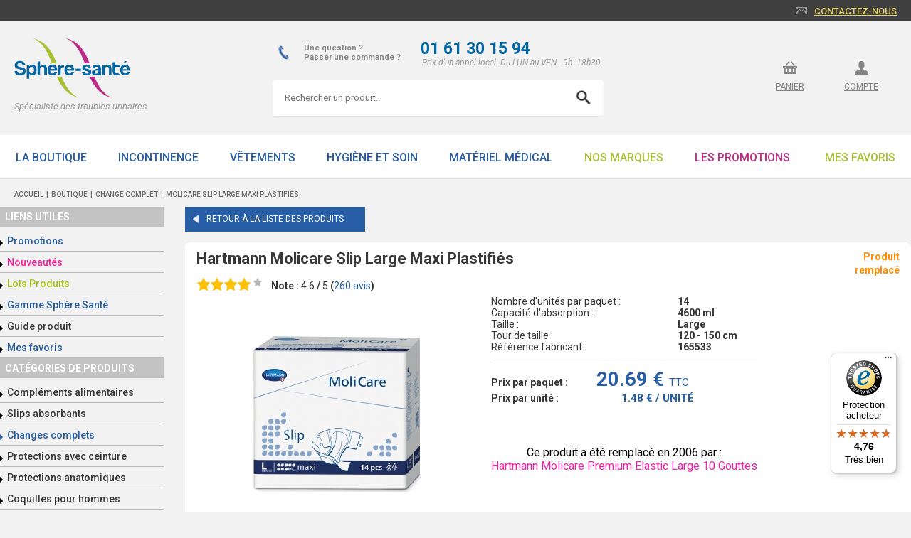

--- FILE ---
content_type: text/html; charset=UTF-8
request_url: https://www.sphere-sante.com/changes-complets-incontinence/hartmann-molicare-slip-large-maxi-plastifies.html
body_size: 18432
content:
<!doctype html>
<html lang="fr" class="no-js">
<head>
<script>
    window.dataLayer = window.dataLayer || [];
</script>
<!-- Google Tag Manager -->
<script>(function(w,d,s,l,i){w[l]=w[l]||[];w[l].push({'gtm.start':
            new Date().getTime(),event:'gtm.js'});var f=d.getElementsByTagName(s)[0],
        j=d.createElement(s),dl=l!='dataLayer'?'&l='+l:'';j.async=true;j.src=
        'https://www.googletagmanager.com/gtm.js?id='+i+dl;f.parentNode.insertBefore(j,f);
    })(window,document,'script','dataLayer','GTM-P8TWGZ');</script>
<!-- End Google Tag Manager -->
<!-- Facebook Pixel Code -->
<!--<script>-->
<!--    !function(f,b,e,v,n,t,s)-->
<!--    {if(f.fbq)return;n=f.fbq=function(){n.callMethod?-->
<!--        n.callMethod.apply(n,arguments):n.queue.push(arguments)};-->
<!--        if(!f._fbq)f._fbq=n;n.push=n;n.loaded=!0;n.version='2.0';-->
<!--        n.queue=[];t=b.createElement(e);t.async=!0;-->
<!--        t.src=v;s=b.getElementsByTagName(e)[0];-->
<!--        s.parentNode.insertBefore(t,s)}(window,document,'script','https://connect.facebook.net/en_US/fbevents.js');-->
<!--    fbq('init', '286317122009282');-->
<!--    fbq('track', 'PageView');-->
<!--</script>-->
<!--<noscript>-->
<!--<img height="1" width="1" src="https://www.facebook.com/tr?id=286317122009282&ev=PageView&noscript=1"/>-->
<!--</noscript>-->

<!-- End Facebook Pixel Code -->
<meta http-equiv="X-UA-Compatible" content="IE=edge" />
<meta charset="UTF-8"/>
<title>Hartmann Molicare Slip Large Maxi Plastifiés - Couche pour adulte Hartmann - Incontinence urinaire</title>
<meta name="description" content="Hartmann Molicare Slip Large Maxi Plastifiés est un change complet ou couche adulte de Hartmann adapté pour une incontinence modérée à forte. Ce change complet a une absorption de 4600ml et est également appelé protection pour incontinent."/>
<meta name="viewport" content="width=device-width, initial-scale=1,maximum-scale=1.0 minimal-ui"/>
<meta property="fb:admins" content="100004633952776" />
<link rel="SHORTCUT ICON" href="https://www.sphere-sante.com/favicon.ico"/>
<meta name="ROBOTS" content="INDEX,FOLLOW"/>
<meta property="og:image" content="https://www.sphere-sante.com/images/visuels-produits/fiche/hartmann-molicare-slip-large-maxi-plastifies.jpg" />
<link rel="stylesheet" href="https://www.sphere-sante.com/styles/main-compiled-minified-v1.55.css"/>
<style>
	.slider h1{
		color:#285ea5;font-weight: bold;margin: 0;
		padding: 20px;
		background: white;
		font-size: 29px;
		-webkit-border-top-left-radius: 10px;
		-webkit-border-top-right-radius: 10px;
		-moz-border-radius-topleft: 10px;
		-moz-border-radius-topright: 10px;
		border-top-left-radius: 10px;
		border-top-right-radius: 10px;
		margin-top: 20px
	}
	.page .slider .banniere img{
		-webkit-border-top-left-radius: 0;
		-webkit-border-top-right-radius: 0;
		-moz-border-radius-topleft: 0;
		-moz-border-radius-topright: 0;
		border-top-left-radius: 0;
		border-top-right-radius: 0;
		display: block;
	}
	.banniere{
		position: relative;
		border-radius: 10px;
	}
	.bannieres{
		position: relative;
	}
	.bannieres .banner{
		display: none;
        width: 100%
	}
	.bannieres .banner.current{
		display: block;
	}
	.bullets{
		position: absolute;
		width: 100%;
		bottom: 20px;
		left: 15px;
	}
	.bullets span{
		display: inline-block;
		background-color: rgba(255,255,255,.6);
		width: 10px;
		height: 10px;
		border-radius: 50%;
		margin: 0 5px;
		cursor: pointer;
		transition: all .2s;
	}
	.bullets span.current{
		background-color: #fff;
	}
</style>

<script src="https://www.sphere-sante.com/scripts/vendor/modernizr.js"></script>
<script src="https://www.sphere-sante.com/jquery/jquery-1.11.3.min.js"></script>

<script type="text/javascript">
  function googleTranslateElementInit() {
    new google.translate.TranslateElement({
      pageLanguage: 'fr',
      includedLanguages: 'fr,en,de,nl', // langues que vous souhaitez proposer
      layout: google.translate.TranslateElement.InlineLayout.SIMPLE
    }, 'google_translate_element');
  }
</script>

<script src="//translate.google.com/translate_a/element.js?cb=googleTranslateElementInit"></script><body><!-- Google Tag Manager (noscript) -->
<noscript><iframe src="https://www.googletagmanager.com/ns.html?id=GTM-K4CWCLC" height="0" width="0" style="display:none;visibility:hidden"></iframe></noscript>
<!-- End Google Tag Manager (noscript) -->
<style>
    .content .row .column.image-search img{
        width: 50px !important;
        max-height: 50px;
        object-fit: contain;
    }
</style>

	<header style="background: #f2f2f2;">
		<div class="top">
			<div class="wrapper"><a href="https://www.sphere-sante.com/client/contact.html" Title="Cliquez-ici pour accéder au formulaire de contact" onclick="dataLayer.push({'customCategorie': 'navigation','customAction': 'contactez-nous','customLabel': 'true','event' :'customEvent'});">Contactez-nous</a>
			</div>
		</div>


		<div class="middle">
			<div class="wrapper">
				<div class="left">
				    <button id="menuMobile">
                        <svg xmlns="http://www.w3.org/2000/svg" fill="none" viewBox="0 0 24 24" stroke-width="1.5" stroke="currentColor">
                          <path stroke-linecap="round" stroke-linejoin="round" d="M3.75 6.75h16.5M3.75 12h16.5m-16.5 5.25h16.5" />
                        </svg>
                    </button>

					<div class="logo"><a href="https://www.sphere-sante.com/"><img src="https://www.sphere-sante.com/images/layout/logo-spheresante.png" alt="sphere-santé, incontinences et fuites urinaires"/></a>
                     <p class="title">Spécialiste des troubles urinaires</p>

				</div></div>
                    <div class="searchContent">
    				<div>
    					<div>
    						<img src="https://www.sphere-sante.com/images/tel-header.png" alt="Téléphone service client">
    						<p>Une question ?<br/>Passer une commande ?</p>
    					</div>
    					<div>
    						<p><a href="tel:01 61 30 15 94" style="text-decoration: none;color: #0167a5;font-weight: bold;"> 01 61 30 15 94</a></p>
    						<p style="font-size: 12px;">Prix d'un appel local. Du LUN au VEN - 9h- 18h30</p>
    					</div>


    				</div>
    				<div class="searchBarHeader">
    					<form id="search-form-1" name="form1" method="post" action="https://www.sphere-sante.com/scanner.html">
    						<input type="search" class="search-input searchTrack" placeholder="Rechercher un produit..." name="Mot_transmis" autocomplete="off" required>
    						<input type="submit" class="searchfbutton searchButtonTrack searchBarHeader-image" value=" ">
    					</form>
    				</div>
    			</div>
				<div class="right" >
				<div id="google_translate_element" style="float: right;margin-top: -46px;margin-right: 20px;"></div>
                    <div class="utilisateur"><a href="https://www.sphere-sante.com/client/panier.html" class="panier" TITLE="Cliquez-ici pour visualiser votre panier" onclick="dataLayer.push({'customCategorie': 'panier','customAction': 'accès panier top','customLabel': 'true','event' :'customEvent'});">panier</a><a href="https://www.sphere-sante.com/client/login-client.html" class="compte" TITLE="Cliquez-ici pour accéder à votre compte">compte</a>
					    
					    
					</div>

				</div></div>
		</div>
        <div id="search-bar-mobile" class="blue searchContent ">
            <div>
                <div style="padding: 0 15px">
                    <img src="https://www.sphere-sante.com/images/tel-header.png" alt="Téléphone service client">
                </div>
                <div>
                    <p><a href="tel:01 61 30 15 94" style="text-decoration: none;color: #0167a5;font-weight: bold;"> 01 61 30 15 94</a></p>
                    <p style="font-size: 12px;">Prix d'un appel local. Du LUN au VEN - 9h- 18h30</p>
                </div>
            </div>
        <form id="search-form"  name="form1" method="post" action="https://www.sphere-sante.com/scanner.html">
        	<input type="search" class="search-input" placeholder="Rechercher un produit..." name="Mot_transmis"/>

            <input type="submit" value="search" class="searchfbutton"/>

		</form>
		</div>
        <div class="menu-content">
		<nav>
			<div class="wrapper">
                <button class="close">
                    <svg xmlns="http://www.w3.org/2000/svg" fill="none" viewBox="0 0 24 24" stroke-width="1.5" stroke="currentColor" class="size-6">
                      <path stroke-linecap="round" stroke-linejoin="round" d="M6 18 18 6M6 6l12 12" />
                    </svg>
                </button>
				<ul>
					<li class="color-1"><a href="https://www.sphere-sante.com/produits/incontinence.html" class="no-display" style="padding: 22px 22px 20px;">La boutique</a>
            <style>
                .color-1 a{
                    color: #275ca2
                }
                .color-1:hover{
                    background: #275ca2
                }
                .color-1:hover a{
                    color: #fff;
                }
                .color-1 .sous_menu{
                    border-top: 4px solid #275ca2 !important
                }
                .sous_menu .container_products a {
                    transition: all .3s
                }
                .sous_menu .container_products a:hover {
                    margin: -15px 0 15px
                }
            </style>
            
        </li><li class="color-2"><a href="https://www.sphere-sante.com/produits/incontinence.html" class="no-display" style="padding: 22px 22px 20px;">Incontinence</a>
            <style>
                .color-2 a{
                    color: #275ca2
                }
                .color-2:hover{
                    background: #275ca2
                }
                .color-2:hover a{
                    color: #fff;
                }
                .color-2 .sous_menu{
                    border-top: 4px solid #275ca2 !important
                }
                .sous_menu .container_products a {
                    transition: all .3s
                }
                .sous_menu .container_products a:hover {
                    margin: -15px 0 15px
                }
            </style>
            <button  class="open_sous_menu">
                <svg xmlns="http://www.w3.org/2000/svg" fill="none" viewBox="0 0 24 24" stroke-width="1.5" stroke="currentColor" class="btn_open">
                  <path stroke-linecap="round" stroke-linejoin="round" d="M12 4.5v15m7.5-7.5h-15" />
                </svg>
                <svg xmlns="http://www.w3.org/2000/svg" fill="none" viewBox="0 0 24 24" stroke-width="1.5" stroke="currentColor" class="btn_close">
                  <path stroke-linecap="round" stroke-linejoin="round" d="M5 12h14" />
                </svg>
            </button>
            <div class="clear"></div>
            <div class="sous_menu">
                <ul><li><a href="https://www.sphere-sante.com/culottes-incontinence/slips-absorbants.html" class="">Slips absorbants</a></li><li><a href="https://www.sphere-sante.com/changes-complets/change-complet.html" class="">Changes complets</a></li><li><a href="https://www.sphere-sante.com/protections-anatomiques/protection-anatomique.html" class="">Protections anatomiques</a></li><li><a href="https://www.sphere-sante.com/coquilles-pour-hommes/couches-pour-homme.html" class="">Coquilles pour hommes</a></li><li><a href="https://www.sphere-sante.com/protections-avec-ceinture/protections-ceinture.html" class="">Protections avec ceinture</a></li><li><a href="https://www.sphere-sante.com/couches-droites/protections-droites.html" class="">Protections droites</a></li><li><a href="https://www.sphere-sante.com/aleses/alese.html" class="">Alèses</a></li><li><a href="https://www.sphere-sante.com/couches-ado/couches-adolescent.html" class="">Couches Ado</a></li><li><a href="https://www.sphere-sante.com/maillot-de-bain-incontinence/couches-piscine-swimmates.html" class="">Couches piscine</a></li><li><a href="https://www.sphere-sante.com/grandes_tailles/grandes_tailles.html" class="">Grandes Tailles</a></li><li><a href="https://www.sphere-sante.com/Sphere-Sante/sphere_sante.html" class="">Gamme Sphère Santé</a></li><li><a href="https://www.sphere-sante.com/incontinence-promotions.html" class="">Promotions du moment</a></li><li><a href="https://www.sphere-sante.com/nouveautes.html" class="">Nouveautés</a></li><li><a href="https://www.sphere-sante.com/destockage.html" class="">Lots Produits</a></li></ul><div class="sous_menu_images"><a href="https://www.sphere-sante.com/culottes-incontinence/slips-absorbants.html" class="">
                            <img src="https://aalasph.sphere-sante.com/storage/categorie/vignette/2023/09/hDYQTqhYDapAfnR0BRLAvkf0dOnVF7Ic3l0seUYj.png">
                            <span>Slips absorbants</span>
                        </a><a href="https://www.sphere-sante.com/changes-complets/change-complet.html" class="">
                            <img src="https://aalasph.sphere-sante.com/storage/categorie/vignette/2023/09/r77Kcb8BbXwnOKGID1Q5y1f9nm9UCI3e2wuEtJNU.png">
                            <span>Changes complets</span>
                        </a><a href="https://www.sphere-sante.com/protections-anatomiques/protection-anatomique.html" class="">
                            <img src="https://aalasph.sphere-sante.com/storage/categorie/vignette/2023/09/OTYFE4r7IMYoN9kuaIrpenQrY7SMLSYCF0pBkXoC.png">
                            <span>Protections anatomiques</span>
                        </a><a href="https://www.sphere-sante.com/coquilles-pour-hommes/couches-pour-homme.html" class="">
                            <img src="https://aalasph.sphere-sante.com/storage/categorie/vignette/2023/09/J5mKejtQBjMP6sNa7NngfgppeUQMR8nvk8tpwH5W.png">
                            <span>Coquilles pour hommes</span>
                        </a><a href="https://www.sphere-sante.com/protections-avec-ceinture/protections-ceinture.html" class="">
                            <img src="https://aalasph.sphere-sante.com/storage/categorie/vignette/2023/09/vDpAXF7j7bMUM6UuoYfd4hI9RxOSiyIDPRypg1ch.png">
                            <span>Protections avec ceinture</span>
                        </a><a href="https://www.sphere-sante.com/couches-droites/protections-droites.html" class="">
                            <img src="https://aalasph.sphere-sante.com/storage/categorie/vignette/2023/09/E3qKBeYS6gSlFWcptj0fyfOsXlG3XjR0TDtDAf8S.png">
                            <span>Protections droites</span>
                        </a><a href="https://www.sphere-sante.com/aleses/alese.html" class="">
                            <img src="https://aalasph.sphere-sante.com/storage/categorie/vignette/2023/09/3cN1mJ3e5YeWsaXE5OWF72eunkU8eq8FE0ECAevZ.png">
                            <span>Alèses</span>
                        </a><a href="https://www.sphere-sante.com/couches-ado/couches-adolescent.html" class="">
                            <img src="https://aalasph.sphere-sante.com/storage/categorie/vignette/2024/01/WnUYJqgfFWEnIctNDBlEC7UXudMh0ZEZgDLGDtOG.png">
                            <span>Couches Ado</span>
                        </a><a href="https://www.sphere-sante.com/maillot-de-bain-incontinence/couches-piscine-swimmates.html" class="">
                            <img src="https://aalasph.sphere-sante.com/storage/categorie/vignette/2024/01/NziBIgCrJ4DF6iK14RoD4AaNZvdy7AdQ8CBI1CzG.png">
                            <span>Couches piscine</span>
                        </a><a href="https://www.sphere-sante.com/grandes_tailles/grandes_tailles.html" class="">
                            <img src="https://aalasph.sphere-sante.com/storage/categorie/vignette/2024/09/MCKE8w1M9YA2J41qnu9o1yR2bLahif0SxfRfspRG.png">
                            <span>Grandes Tailles</span>
                        </a><a href="https://www.sphere-sante.com/Sphere-Sante/sphere_sante.html" class="">
                            <img src="https://aalasph.sphere-sante.com/storage/categorie/vignette/2023/09/lnCzOlRSimHkiRvd1h9wkGdgFaFKhX07hr7SyPF6.png">
                            <span>Gamme Sphère Santé</span>
                        </a><a href="https://www.sphere-sante.com/incontinence-promotions.html" class="">
                            <img src="https://aalasph.sphere-sante.com/storage/categorie/vignette/2023/09/o6aMp1L0wI9wIVIdz60tlx4q6xorIhEgWvesRCkO.png">
                            <span>Promotions du moment</span>
                        </a><a href="https://www.sphere-sante.com/nouveautes.html" class="">
                            <img src="https://aalasph.sphere-sante.com/storage/categorie/vignette/2023/09/2XQbHbOz7qZ7D9rI37LddiejiqkfaHWw9F2Xjpif.png">
                            <span>Nouveautés</span>
                        </a><a href="https://www.sphere-sante.com/destockage.html" class="">
                            <img src="https://aalasph.sphere-sante.com/storage/categorie/vignette/2023/09/FKX0lv8LVSVQkpFaY3jMhYKrEhuWqnzhXqnLQpKw.png">
                            <span>Lots Produits</span>
                        </a></div></div>
        </li><li class="color-3"><a href="https://www.sphere-sante.com/vetements/vetements-incontinence.html" class="no-display" style="padding: 22px 22px 20px;">Vêtements</a>
            <style>
                .color-3 a{
                    color: #285ea5
                }
                .color-3:hover{
                    background: #285ea5
                }
                .color-3:hover a{
                    color: #fff;
                }
                .color-3 .sous_menu{
                    border-top: 4px solid #285ea5 !important
                }
                .sous_menu .container_products a {
                    transition: all .3s
                }
                .sous_menu .container_products a:hover {
                    margin: -15px 0 15px
                }
            </style>
            <button  class="open_sous_menu">
                <svg xmlns="http://www.w3.org/2000/svg" fill="none" viewBox="0 0 24 24" stroke-width="1.5" stroke="currentColor" class="btn_open">
                  <path stroke-linecap="round" stroke-linejoin="round" d="M12 4.5v15m7.5-7.5h-15" />
                </svg>
                <svg xmlns="http://www.w3.org/2000/svg" fill="none" viewBox="0 0 24 24" stroke-width="1.5" stroke="currentColor" class="btn_close">
                  <path stroke-linecap="round" stroke-linejoin="round" d="M5 12h14" />
                </svg>
            </button>
            <div class="clear"></div>
            <div class="sous_menu">
                <ul><li><a href="https://www.sphere-sante.com/vetements/grenouilleres.html" class="">Grenouillères</a></li><li><a href="https://www.sphere-sante.com/grenouilleres/grenouillere.html" class="">Grenouillères Solaise</a></li><li><a href="https://www.sphere-sante.com/combinaisons/combinaisons.html" class="">Grenouillères Suprima</a></li><li><a href="https://www.sphere-sante.com/vetements/robes.html" class="">Robes</a></li><li><a href="https://www.sphere-sante.com/vetements/pantalons.html" class="">Pantalon</a></li><li><a href="https://www.sphere-sante.com/vetements/hauts.html" class="">Hauts</a></li><li><a href="https://www.sphere-sante.com/pyjamas/pyjamas.html" class="">Pyjama</a></li><li><a href="https://www.sphere-sante.com/body/body.html" class="">Bodies</a></li><li><a href="https://www.sphere-sante.com/slips-filets/slip-filet.html" class="">Slips de maintien</a></li><li><a href="https://www.sphere-sante.com/culottes-plastiques/culotte-plastique.html" class="">Culottes plastiques</a></li><li><a href="https://www.sphere-sante.com/culotte-caoutchouc-incontinence/culotte-caoutchouc.html" class="">Culottes en coton</a></li><li><a href="https://www.sphere-sante.com/chemises-de-nuit/chemises-de-nuit-seniors.html" class="">Chemises de nuit</a></li><li><a href="https://www.sphere-sante.com/vetements-seniors/vetements-seniors.html" class="">Vêtements divers</a></li><li><a href="https://www.sphere-sante.com/maillot-de-bain-incontinence/culotte-piscine.html" class="">Maillots de bain</a></li><li><a href="https://www.sphere-sante.com/contention/contention.html" class="">Contention</a></li></ul><div class="sous_menu_images"><a href="https://www.sphere-sante.com/vetements/grenouilleres.html" class="">
                            <img src="https://aalasph.sphere-sante.com/storage/categorie/vignette/2024/11/vsRqlRkigfNWQVUssf7HDRQhLEELTrhp2NaEi5AB.png">
                            <span>Grenouillères</span>
                        </a><a href="https://www.sphere-sante.com/grenouilleres/grenouillere.html" class="">
                            <img src="https://aalasph.sphere-sante.com/storage/categorie/vignette/2023/12/uhyV3DoRkrALKqFNdT17VKUJ7FNPtkufsHfLlH5I.png">
                            <span>Grenouillères Solaise</span>
                        </a><a href="https://www.sphere-sante.com/combinaisons/combinaisons.html" class="">
                            <img src="https://aalasph.sphere-sante.com/storage/categorie/vignette/2023/12/uDuYVQcFrQ4lBimuW4bsseFErHvzzHSnnsUhLFjL.png">
                            <span>Grenouillères Suprima</span>
                        </a><a href="https://www.sphere-sante.com/vetements/robes.html" class="">
                            <img src="https://aalasph.sphere-sante.com/storage/categorie/vignette/2024/11/UNEg4Q2EOALDcBvZQqvBzSfJAXtyp6XAACwFMfq6.png">
                            <span>Robes</span>
                        </a><a href="https://www.sphere-sante.com/vetements/pantalons.html" class="">
                            <img src="https://aalasph.sphere-sante.com/storage/categorie/vignette/2024/11/NOKVldp2eTSWtPPI15vbFFYmdSui2uJ2F4n3Nxcr.png">
                            <span>Pantalon</span>
                        </a><a href="https://www.sphere-sante.com/vetements/hauts.html" class="">
                            <img src="https://aalasph.sphere-sante.com/storage/categorie/vignette/2024/11/vCMRj4xXWU60znnU7Hp13DttNqTbC2Y3Bq2nJT8P.png">
                            <span>Hauts</span>
                        </a><a href="https://www.sphere-sante.com/pyjamas/pyjamas.html" class="">
                            <img src="https://aalasph.sphere-sante.com/storage/categorie/vignette/2024/08/SymUt5Fn7cdm81bgqr5o2ZFULmI9TY0ZeMkJ2mrG.png">
                            <span>Pyjama</span>
                        </a><a href="https://www.sphere-sante.com/body/body.html" class="">
                            <img src="https://aalasph.sphere-sante.com/storage/categorie/vignette/2023/12/b8DZAoEddH9czv79qHwI7qnMUiOq4vlMO0QFWVBs.png">
                            <span>Bodies</span>
                        </a><a href="https://www.sphere-sante.com/slips-filets/slip-filet.html" class="">
                            <img src="https://aalasph.sphere-sante.com/storage/categorie/vignette/2023/12/YvwYekL928mT6xcyG812dsEHjBJw1VpVEfEtZtES.png">
                            <span>Slips de maintien</span>
                        </a><a href="https://www.sphere-sante.com/culottes-plastiques/culotte-plastique.html" class="">
                            <img src="https://aalasph.sphere-sante.com/storage/categorie/vignette/2023/12/lgBGqw1brf25n8tKFMmQbtrTe5wNbykhC5XvtSmO.png">
                            <span>Culottes plastiques</span>
                        </a><a href="https://www.sphere-sante.com/culotte-caoutchouc-incontinence/culotte-caoutchouc.html" class="">
                            <img src="https://aalasph.sphere-sante.com/storage/categorie/vignette/2023/12/k8A6w0BcjH5XDO4vZYv97nHzzeGVP4oGe3y52Ijn.png">
                            <span>Culottes en coton</span>
                        </a><a href="https://www.sphere-sante.com/chemises-de-nuit/chemises-de-nuit-seniors.html" class="">
                            <img src="https://aalasph.sphere-sante.com/storage/categorie/vignette/2023/12/Tve3w8249QmsCObHhBMfUawvjnGROTkifBU53Qul.png">
                            <span>Chemises de nuit</span>
                        </a><a href="https://www.sphere-sante.com/vetements-seniors/vetements-seniors.html" class="">
                            <img src="https://aalasph.sphere-sante.com/storage/categorie/vignette/2023/12/WljYtpBN6zOpCeWKZPITuD1SEeyOFYZdaw431e2Z.png">
                            <span>Vêtements divers</span>
                        </a><a href="https://www.sphere-sante.com/maillot-de-bain-incontinence/culotte-piscine.html" class="">
                            <img src="https://aalasph.sphere-sante.com/storage/categorie/vignette/2023/12/kbAdhRGX3jDyl5zgEwKa5ZjhuPFR1gftKDIVZUo4.png">
                            <span>Maillots de bain</span>
                        </a><a href="https://www.sphere-sante.com/contention/contention.html" class="">
                            <img src="https://aalasph.sphere-sante.com/storage/categorie/vignette/2025/06/1lUhLmjF7vju1PFjZCeUYbWzAuO36l13Nk2nGtKn.png">
                            <span>Contention</span>
                        </a></div></div>
        </li><li class="color-4"><a href="https://www.sphere-sante.com/incontinence-hygiene/fuites-urinaires-hygiene.html" class="no-display" style="padding: 22px 22px 20px;">Hygiène et soin</a>
            <style>
                .color-4 a{
                    color: #275ca2
                }
                .color-4:hover{
                    background: #275ca2
                }
                .color-4:hover a{
                    color: #fff;
                }
                .color-4 .sous_menu{
                    border-top: 4px solid #275ca2 !important
                }
                .sous_menu .container_products a {
                    transition: all .3s
                }
                .sous_menu .container_products a:hover {
                    margin: -15px 0 15px
                }
            </style>
            <button  class="open_sous_menu">
                <svg xmlns="http://www.w3.org/2000/svg" fill="none" viewBox="0 0 24 24" stroke-width="1.5" stroke="currentColor" class="btn_open">
                  <path stroke-linecap="round" stroke-linejoin="round" d="M12 4.5v15m7.5-7.5h-15" />
                </svg>
                <svg xmlns="http://www.w3.org/2000/svg" fill="none" viewBox="0 0 24 24" stroke-width="1.5" stroke="currentColor" class="btn_close">
                  <path stroke-linecap="round" stroke-linejoin="round" d="M5 12h14" />
                </svg>
            </button>
            <div class="clear"></div>
            <div class="sous_menu">
                <ul><li><a href="https://www.sphere-sante.com/toilette/toilette.html" class="">Toilette</a></li><li><a href="https://www.sphere-sante.com/protection/protection.html" class="">Protection</a></li><li><a href="https://www.sphere-sante.com/soin/soin.html" class="">Soin</a></li><li><a href="https://www.sphere-sante.com/salle-de-bain/salle-de-bain.html" class="">Salle de bain</a></li><li><a href="https://www.sphere-sante.com/parapharmacie/parapharmacie.html" class="">Parapharmacie</a></li></ul><div class="sous_menu_images"><a href="https://www.sphere-sante.com/toilette/toilette.html" class="">
                            <img src="https://aalasph.sphere-sante.com/storage/categorie/vignette/2024/01/kXlztG5GhYuzuhlpX9Ro4IFgQNSEM6P69jivqyzx.png">
                            <span>Toilette</span>
                        </a><a href="https://www.sphere-sante.com/protection/protection.html" class="">
                            <img src="https://aalasph.sphere-sante.com/storage/categorie/vignette/2024/01/10zZozb99eq3vASUqNkgGMgF7FtgrtIz17bSPwdC.png">
                            <span>Protection</span>
                        </a><a href="https://www.sphere-sante.com/soin/soin.html" class="">
                            <img src="https://aalasph.sphere-sante.com/storage/categorie/vignette/2024/01/jNT6SpllNHtHwdztfwLP6By7ChcpwdJaLouyoFRF.png">
                            <span>Soin</span>
                        </a><a href="https://www.sphere-sante.com/salle-de-bain/salle-de-bain.html" class="">
                            <img src="https://aalasph.sphere-sante.com/storage/categorie/vignette/2024/01/gQ3yAYDDXfs8jeVYDQymd0v2oMZCRsvbANAB0ODQ.png">
                            <span>Salle de bain</span>
                        </a><a href="https://www.sphere-sante.com/parapharmacie/parapharmacie.html" class="">
                            <img src="https://aalasph.sphere-sante.com/storage/categorie/vignette/2024/09/m0K1wJ3p4x7wyxSUwrtZECNduEsarluXC2nMPUTR.png">
                            <span>Parapharmacie</span>
                        </a></div></div>
        </li><li class="color-5"><a href="https://www.sphere-sante.com/materiel-medical/materiel-medical-incontinence.html" class="no-display" style="padding: 22px 22px 20px;">Matériel Médical</a>
            <style>
                .color-5 a{
                    color: #275ca2
                }
                .color-5:hover{
                    background: #275ca2
                }
                .color-5:hover a{
                    color: #fff;
                }
                .color-5 .sous_menu{
                    border-top: 4px solid #275ca2 !important
                }
                .sous_menu .container_products a {
                    transition: all .3s
                }
                .sous_menu .container_products a:hover {
                    margin: -15px 0 15px
                }
            </style>
            <button  class="open_sous_menu">
                <svg xmlns="http://www.w3.org/2000/svg" fill="none" viewBox="0 0 24 24" stroke-width="1.5" stroke="currentColor" class="btn_open">
                  <path stroke-linecap="round" stroke-linejoin="round" d="M12 4.5v15m7.5-7.5h-15" />
                </svg>
                <svg xmlns="http://www.w3.org/2000/svg" fill="none" viewBox="0 0 24 24" stroke-width="1.5" stroke="currentColor" class="btn_close">
                  <path stroke-linecap="round" stroke-linejoin="round" d="M5 12h14" />
                </svg>
            </button>
            <div class="clear"></div>
            <div class="sous_menu">
                <ul><li><a href="https://www.sphere-sante.com/etuis-peniens/etui-penien.html" class="">Etuis péniens</a></li><li><a href="https://www.sphere-sante.com/tensiometres/tensiometres.html" class="">Tensiomètres</a></li><li><a href="https://www.sphere-sante.com/pressotherapie/pressotherapie.html" class="">Pressothérapie</a></li><li><a href="https://www.sphere-sante.com/literie-jetable/literie-jetable.html" class="">Literie</a></li><li><a href="https://www.sphere-sante.com/maintien_a_domicile/maintien_a_domicile.html" class="">Maintien à votre domicile</a></li><li><a href="https://www.sphere-sante.com/remise_en_forme/remise_en_forme.html" class="">Remise en forme</a></li><li><a href="https://www.sphere-sante.com/keat.html" class="">Keat</a></li><li><a href="https://www.sphere-sante.com/tensiplus.html" class="">Tensi +</a></li><li><a href="https://www.sphere-sante.com/contention/contention.html" class="">Contention</a></li></ul><div class="sous_menu_images"><a href="https://www.sphere-sante.com/etuis-peniens/etui-penien.html" class="">
                            <img src="https://aalasph.sphere-sante.com/storage/categorie/vignette/2024/01/KlftEEGNnl6NVt2AIAEDgbMh5DxVtQNcZK2IXmCw.png">
                            <span>Etuis péniens</span>
                        </a><a href="https://www.sphere-sante.com/tensiometres/tensiometres.html" class="">
                            <img src="https://aalasph.sphere-sante.com/storage/categorie/vignette/2024/01/wwmFWiNlDycpAyBJghs6axJHMZli0nW3bjqvc2BX.png">
                            <span>Tensiomètres</span>
                        </a><a href="https://www.sphere-sante.com/pressotherapie/pressotherapie.html" class="">
                            <img src="https://aalasph.sphere-sante.com/storage/categorie/vignette/2024/01/LCC1h2pUDhkBHjzzdUQgOanMgjPdu60TpOe5dGBG.png">
                            <span>Pressothérapie</span>
                        </a><a href="https://www.sphere-sante.com/literie-jetable/literie-jetable.html" class="">
                            <img src="https://aalasph.sphere-sante.com/storage/categorie/vignette/2024/10/UkjQzR900eoO9UDyZ7KOmqeRdBUhyb093lIPb5LG.png">
                            <span>Literie</span>
                        </a><a href="https://www.sphere-sante.com/maintien_a_domicile/maintien_a_domicile.html" class="">
                            <img src="https://aalasph.sphere-sante.com/storage/categorie/vignette/2024/09/0PDS3833PCQJc8kf4I4HnREdrrsUFVYStrw8hMaW.png">
                            <span>Maintien à votre domicile</span>
                        </a><a href="https://www.sphere-sante.com/remise_en_forme/remise_en_forme.html" class="">
                            <img src="https://aalasph.sphere-sante.com/storage/categorie/vignette/2024/09/2wWRpllvovJJsh7ytajAdKHJC5YK6GPYbGd3qBP7.png">
                            <span>Remise en forme</span>
                        </a><a href="https://www.sphere-sante.com/keat.html" class="">
                            <img src="https://aalasph.sphere-sante.com/storage/categorie/vignette/2024/01/cRh2KPDPapgWogxGIjU24njKLKAOqJQC9wL1RmVJ.png">
                            <span>Keat</span>
                        </a><a href="https://www.sphere-sante.com/tensiplus.html" class="">
                            <img src="https://aalasph.sphere-sante.com/storage/categorie/vignette/2024/01/Ua7G84KZxZHNZ6AGjP4qJfYUf7vFpUdYZw2QEbVV.png">
                            <span>Tensi +</span>
                        </a><a href="https://www.sphere-sante.com/contention/contention.html" class="">
                            <img src="https://aalasph.sphere-sante.com/storage/categorie/vignette/2025/06/tTInW9DnI1p2zRW2x9hLOkSDNYH4z4zbuycF9492.png">
                            <span>Contention</span>
                        </a></div></div>
        </li><li class="color-6"><a href="https://www.sphere-sante.com#fabriquants" class="no-display" style="padding: 22px 22px 20px;">Nos Marques</a>
            <style>
                .color-6 a{
                    color: #a8c034
                }
                .color-6:hover{
                    background: #a8c034
                }
                .color-6:hover a{
                    color: #fff;
                }
                .color-6 .sous_menu{
                    border-top: 4px solid #a8c034 !important
                }
                .sous_menu .container_products a {
                    transition: all .3s
                }
                .sous_menu .container_products a:hover {
                    margin: -15px 0 15px
                }
            </style>
            <button  class="open_sous_menu">
                <svg xmlns="http://www.w3.org/2000/svg" fill="none" viewBox="0 0 24 24" stroke-width="1.5" stroke="currentColor" class="btn_open">
                  <path stroke-linecap="round" stroke-linejoin="round" d="M12 4.5v15m7.5-7.5h-15" />
                </svg>
                <svg xmlns="http://www.w3.org/2000/svg" fill="none" viewBox="0 0 24 24" stroke-width="1.5" stroke="currentColor" class="btn_close">
                  <path stroke-linecap="round" stroke-linejoin="round" d="M5 12h14" />
                </svg>
            </button>
            <div class="clear"></div>
            <div class="sous_menu">
                <ul><li><a href="https://www.sphere-sante.com/Tena/tena.html" class="">Tena</a></li><li><a href="https://www.sphere-sante.com/Hartmann/hartmann.html" class="">Hartmann</a></li><li><a href="https://www.sphere-sante.com/Abena-Frantex/abena.html" class="">Abena</a></li><li><a href="https://www.sphere-sante.com/Ontex-Id/ontex.html" class="">Ontex</a></li><li><a href="https://www.sphere-sante.com/Sphere-Sante/sphere_sante.html" class="">Sphère Santé</a></li><li><a href="https://www.sphere-sante.com/grenouilleres/grenouillere.html" class="">Solaise</a></li><li><a href="https://www.sphere-sante.com/Suprima/suprima.html" class="">Suprima</a></li><li><a href="https://www.sphere-sante.com/Assanis/incontinence-urinaire.html" class="">Assanis</a></li><li><a href="https://www.sphere-sante.com/bluetens/electrostimulateur-bluetens.html" class="">Bluetens</a></li><li><a href="https://www.sphere-sante.com/Cleanis/cleanis-incontinence.html" class="">Cleanis</a></li><li><a href="https://www.sphere-sante.com/keat.html" class="">Keat</a></li><li><a href="https://www.sphere-sante.com/etuis-peniens/etui-penien.html" class="">Coloplast</a></li><li><a href="https://www.sphere-sante.com/Janibell/janibell.html" class="">Janibell</a></li><li><a href="https://www.sphere-sante.com/La-Centrale-Medicale/la-centrale-medicale.html" class="">La Centrale Médicale</a></li><li><a href="https://www.sphere-sante.com/Pharmaouest/pharmaouest.html" class="">Pharmaouest</a></li><li><a href="https://www.sphere-sante.com/revitive/revitive.html" class="">Revitive</a></li><li><a href="https://www.sphere-sante.com/Rivadouce/rivadouce.html" class="">Rivadouce</a></li><li><a href="https://www.sphere-sante.com/pressotherapie/pressotherapie.html" class="">Sissel</a></li><li><a href="https://www.sphere-sante.com/lagedor/grenouilleres_lagedor.html" class="">L'Age d'Or</a></li><li><a href="https://www.sphere-sante.com/maillot-de-bain-incontinence/couches-piscine-swimmates.html" class="">Swimmates</a></li><li><a href="https://www.sphere-sante.com/marques/milton.html" class="">Milton</a></li><li><a href="https://www.sphere-sante.com/radiante/radiante.html" class="">Radiante</a></li></ul><div class="sous_menu_images"><a href="https://www.sphere-sante.com/Tena/tena.html" class="">
                            <img src="https://aalasph.sphere-sante.com/storage/categorie/vignette/2023/09/Nn5gWWgDUxZhuBMF2JCWvnYXlH3iBJGn2jzuNDRa.png">
                            <span>Tena</span>
                        </a><a href="https://www.sphere-sante.com/Hartmann/hartmann.html" class="">
                            <img src="https://aalasph.sphere-sante.com/storage/categorie/vignette/2024/09/qwdutyHSC2smWpneVhkCiNkAXujiD3wNln6sdAJb.png">
                            <span>Hartmann</span>
                        </a><a href="https://www.sphere-sante.com/Abena-Frantex/abena.html" class="">
                            <img src="https://aalasph.sphere-sante.com/storage/categorie/vignette/2023/09/IRfrhCfp6PSLOfbtS2ewE855BbsQ0d8wB9yZRNkN.png">
                            <span>Abena</span>
                        </a><a href="https://www.sphere-sante.com/Ontex-Id/ontex.html" class="">
                            <img src="https://aalasph.sphere-sante.com/storage/categorie/vignette/2024/10/CWD2UCwrmLqOYQ9rjXyPhfBrCXyEanwPoVe4VlVY.png">
                            <span>Ontex</span>
                        </a><a href="https://www.sphere-sante.com/Sphere-Sante/sphere_sante.html" class="">
                            <img src="https://aalasph.sphere-sante.com/storage/categorie/vignette/2023/09/s43JlkqkD7HcNSph02NQxsi5OcW8cK8mJvU0svaO.png">
                            <span>Sphère Santé</span>
                        </a><a href="https://www.sphere-sante.com/grenouilleres/grenouillere.html" class="">
                            <img src="https://aalasph.sphere-sante.com/storage/categorie/vignette/2023/09/BkC2R4CQ2Nap7k72bnwP4Sq3dv7eH9d5Zxyi5duS.png">
                            <span>Solaise</span>
                        </a><a href="https://www.sphere-sante.com/Suprima/suprima.html" class="">
                            <img src="https://aalasph.sphere-sante.com/storage/categorie/vignette/2024/10/nHccyDtV07DWGZJuaKVcvB66ocGcvj5804Syhtjo.png">
                            <span>Suprima</span>
                        </a><a href="https://www.sphere-sante.com/Assanis/incontinence-urinaire.html" class="">
                            <img src="https://aalasph.sphere-sante.com/storage/categorie/vignette/2023/09/4OF0ZdtDz7VffeN3aL1bKVtDa4myNloEX0qMz63W.jpg">
                            <span>Assanis</span>
                        </a><a href="https://www.sphere-sante.com/bluetens/electrostimulateur-bluetens.html" class="">
                            <img src="https://aalasph.sphere-sante.com/storage/categorie/vignette/2023/09/IdQtDMyX07LeoGcBLqj32mt4bExKHAsERKAILueb.jpg">
                            <span>Bluetens</span>
                        </a><a href="https://www.sphere-sante.com/Cleanis/cleanis-incontinence.html" class="">
                            <img src="https://aalasph.sphere-sante.com/storage/categorie/vignette/2023/09/gOYnqZbscMKRNqPRBjmETSrmiQhhhZHuXnUzUfPp.png">
                            <span>Cleanis</span>
                        </a><a href="https://www.sphere-sante.com/keat.html" class="">
                            <img src="https://aalasph.sphere-sante.com/storage/categorie/vignette/2023/09/eG4jcbio8gpsm9gA0gabMOWGT99fKEmaClFG8xHl.jpg">
                            <span>Keat</span>
                        </a><a href="https://www.sphere-sante.com/etuis-peniens/etui-penien.html" class="">
                            <img src="https://aalasph.sphere-sante.com/storage/categorie/vignette/2023/09/gS2i2E5MZyLxkSwFeCXIFWkfMhUuXyktl43UO29p.jpg">
                            <span>Coloplast</span>
                        </a><a href="https://www.sphere-sante.com/Janibell/janibell.html" class="">
                            <img src="https://aalasph.sphere-sante.com/storage/categorie/vignette/2023/09/KX4DkGsR3ofapQxiWKsA1PqMKdtRqPXwcFpnLDTL.jpg">
                            <span>Janibell</span>
                        </a><a href="https://www.sphere-sante.com/La-Centrale-Medicale/la-centrale-medicale.html" class="">
                            <img src="https://aalasph.sphere-sante.com/storage/categorie/vignette/2023/09/gNG3fgk4cNnUC7EEn33DzGF6LEREhkIycqzfnlfH.gif">
                            <span>La Centrale Médicale</span>
                        </a><a href="https://www.sphere-sante.com/Pharmaouest/pharmaouest.html" class="">
                            <img src="https://aalasph.sphere-sante.com/storage/categorie/vignette/2023/09/xFrfDEKetm40pf5rAKuzUslL0DpsdSqklLTMEywP.jpg">
                            <span>Pharmaouest</span>
                        </a><a href="https://www.sphere-sante.com/revitive/revitive.html" class="">
                            <img src="https://aalasph.sphere-sante.com/storage/categorie/vignette/2023/09/iCMVUASmoH3yAQzlYh9IyDxn4kAV2JoMqIDzXLl5.png">
                            <span>Revitive</span>
                        </a><a href="https://www.sphere-sante.com/Rivadouce/rivadouce.html" class="">
                            <img src="https://aalasph.sphere-sante.com/storage/categorie/vignette/2023/09/GJemHuMXgjKCHBDAhkMOy5rz8iSINKj0JMrMNEbL.jpg">
                            <span>Rivadouce</span>
                        </a><a href="https://www.sphere-sante.com/pressotherapie/pressotherapie.html" class="">
                            <img src="https://aalasph.sphere-sante.com/storage/categorie/vignette/2023/09/FypNlCX9w0du8lpqBpM3nmgnmnopzE7gv7q5AGQ1.png">
                            <span>Sissel</span>
                        </a><a href="https://www.sphere-sante.com/lagedor/grenouilleres_lagedor.html" class="">
                            <img src="https://aalasph.sphere-sante.com/storage/categorie/vignette/2024/11/2fsbiVzdikN0WnDFZuNlG8SN1D4i5wk3upoS68ou.png">
                            <span>L'Age d'Or</span>
                        </a><a href="https://www.sphere-sante.com/maillot-de-bain-incontinence/couches-piscine-swimmates.html" class="">
                            <img src="https://aalasph.sphere-sante.com/storage/categorie/vignette/2025/03/2hVQ5D6FF7Y9c0BHjjxbaKUOm4M06wY4MbCPBIhz.png">
                            <span>Swimmates</span>
                        </a><a href="https://www.sphere-sante.com/marques/milton.html" class="">
                            <img src="https://aalasph.sphere-sante.com/storage/categorie/vignette/2025/04/g31FxdJNS6eHgdLOpIqLGlyzrMjsuHjGHcGKpgN4.jpg">
                            <span>Milton</span>
                        </a><a href="https://www.sphere-sante.com/radiante/radiante.html" class="">
                            <img src="https://aalasph.sphere-sante.com/storage/categorie/vignette/2025/05/OShPwvwlSK9zIqoDwnM1SKqYK5hHcXwuC8wgPef4.png">
                            <span>Radiante</span>
                        </a></div></div>
        </li><li class="color-7"><a href="https://www.sphere-sante.com/incontinence-promotions.html" class="no-display" style="padding: 22px 22px 20px;">Les promotions</a>
            <style>
                .color-7 a{
                    color: #bf2a86
                }
                .color-7:hover{
                    background: #bf2a86
                }
                .color-7:hover a{
                    color: #fff;
                }
                .color-7 .sous_menu{
                    border-top: 4px solid #bf2a86 !important
                }
                .sous_menu .container_products a {
                    transition: all .3s
                }
                .sous_menu .container_products a:hover {
                    margin: -15px 0 15px
                }
            </style>
            <div class="sous_menu sous_menu_promotion">
                    <h3 style="text-transform: uppercase; font-weight: bold; color: #c1067c; text-align: center;font-size: 1.5rem">Profitez de nos promotions du moment sur toutes nos marques d'incontinence</h3>
                    <div class="categories" style="display: flex; justify-content: center;    flex-wrap: wrap;"><a href="https://www.sphere-sante.com/incontinence-promotions.html?promo=1" style="padding: 0 10px;">
                            <img src="https://aalasph.sphere-sante.com/storage/suppliers/1735827190-Logo_Hartmann copie.png" alt="Hartmann" style="height: 160px; width: 180px; object-fit: contain">
                            <p style="position: relative;margin: 0; font-size:12px; text-align:center; text-transform: none; color: #000">Valable jusqu'au<br />31/12/2025</p>
                        </a><a href="https://www.sphere-sante.com/incontinence-promotions.html?promo=2" style="padding: 0 10px;">
                            <img src="https://aalasph.sphere-sante.com/storage/suppliers/1735827083-Logo_Tena copie.png" alt="Tena" style="height: 160px; width: 180px; object-fit: contain">
                            <p style="position: relative;margin: 0; font-size:12px; text-align:center; text-transform: none; color: #000">Valable jusqu'au<br />31/12/2025</p>
                        </a><a href="https://www.sphere-sante.com/incontinence-promotions.html?promo=86" style="padding: 0 10px;">
                            <img src="https://aalasph.sphere-sante.com/storage/suppliers/1735827171-Logo_SphereSante copie.png" alt="Sphère Santé" style="height: 160px; width: 180px; object-fit: contain">
                            <p style="position: relative;margin: 0; font-size:12px; text-align:center; text-transform: none; color: #000">Valable jusqu'au<br />15/12/2025</p>
                        </a><a href="https://www.sphere-sante.com/incontinence-promotions.html?promo=3" style="padding: 0 10px;">
                            <img src="https://aalasph.sphere-sante.com/storage/suppliers/1735827146-Logo_Abena copie.png" alt="Abena-Frantex" style="height: 160px; width: 180px; object-fit: contain">
                            <p style="position: relative;margin: 0; font-size:12px; text-align:center; text-transform: none; color: #000">Valable jusqu'au<br />15/12/2025</p>
                        </a><a href="https://www.sphere-sante.com/incontinence-promotions.html?promo=4" style="padding: 0 10px;">
                            <img src="https://aalasph.sphere-sante.com/storage/suppliers/1735827161-Logo_ID copie.png" alt="Ontex-ID" style="height: 160px; width: 180px; object-fit: contain">
                            <p style="position: relative;margin: 0; font-size:12px; text-align:center; text-transform: none; color: #000">Valable jusqu'au<br />15/12/2025</p>
                        </a></div></div>
                <style>
                .sous_menu_promotion a {
                    border-radius: 10px
                }
                .sous_menu_promotion a:hover{
                    background: rgb(229 231 235);
                }
                </style>
        </li><li class="color-8"style = "float:right;"><a href="https://www.sphere-sante.com/mes-produits-favoris.html" class="no-display" style="padding: 22px 22px 20px;">Mes favoris</a>
            <style>
                .color-8 a{
                    color: #a8c034
                }
                .color-8:hover{
                    background: #a8c034
                }
                .color-8:hover a{
                    color: #fff;
                }
                .color-8 .sous_menu{
                    border-top: 4px solid #a8c034 !important
                }
                .sous_menu .container_products a {
                    transition: all .3s
                }
                .sous_menu .container_products a:hover {
                    margin: -15px 0 15px
                }
            </style>
            
        </li>
				</ul>
			</div>
		</nav>
        </div></header>
    <nav id="arianne"> 
    <ul itemscope itemtype="http://schema.org/BreadcrumbList">
    <li itemprop="itemListElement" itemscope itemtype="http://schema.org/ListItem"> 
    <a href="https://www.sphere-sante.com" title="Accueil Sphère-Santé" itemprop="item" class="borderLeft">
    <span itemprop="name">Accueil</span></a>
    <meta itemprop="position" content="1" />
    </li>
     
    <li itemprop="itemListElement" itemscope itemtype="http://schema.org/ListItem"> 
    <a href="https://www.sphere-sante.com/produits/incontinence.html" title="Accueil boutique Sphère-Santé" itemprop="item" class="borderLeft">
    <span itemprop="name">Boutique</span></a>
    <meta itemprop="position" content="2" />
    </li>
            <li itemprop="itemListElement" itemscope itemtype="http://schema.org/ListItem"> 
            <a href="https://www.sphere-sante.com/changes-complets/change-complet.html" title="Change complet" itemprop="item" class="borderLeft">
            <span itemprop="name">Change complet</span></a>
            <meta itemprop="position" content="3" />
            </li>
        <li itemprop="itemListElement" itemscope itemtype="http://schema.org/ListItem">
        <span itemprop="name">Molicare Slip Large Maxi Plastifiés</span>
        <meta itemprop="position" content="4" />
        </li>
    </ul></nav><div class="page" ><div id="sidebar" class="blue">
  <div class="menu">
  <p class="rubrique">Liens utiles</p>
 <ul>
    <li ><a style="color: #275ca1  !important;" href="/incontinence-promotions.html" >Promotions</a></li>
    <li ><a style="color: #F8209D !important;" href="/nouveautes.html" >Nouveautés</a></li>
    <li ><a style="color: #acc60e !important;" href="/destockage.html" >Lots Produits</a></li>
    <li ><a style="color: #275ca1 !important;" href="/Sphere-Sante/sphere_sante.html" >Gamme Sphère Santé</a></li>
    <li ><a style="" href="/guide.html" >Guide produit</a></li>
    <li ><a style="color: #275ca1 !important;" href="/mes-produits-favoris.html" >Mes favoris</a></li>

 </ul><p class="rubrique">catégories de produits</p>
 <ul><li><a href="https://www.sphere-sante.com/complements-alimentaires/complements-alimentaires.html" >Compléments alimentaires</a></li>
                <li><a href="https://www.sphere-sante.com/culottes-incontinence/slips-absorbants.html" >Slips absorbants</a></li>
                <li><a href="https://www.sphere-sante.com/changes-complets/change-complet.html" class="active">Changes complets</a></li>
        <li><a href="https://www.sphere-sante.com/protections-avec-ceinture/protections-ceinture.html" >Protections avec ceinture</a></li>
                <li><a href="https://www.sphere-sante.com/protections-anatomiques/protection-anatomique.html" >Protections anatomiques</a></li>
                <li><a href="https://www.sphere-sante.com/coquilles-pour-hommes/couches-pour-homme.html" >Coquilles pour hommes</a></li>
                <li><a href="https://www.sphere-sante.com/couches-droites/protections-droites.html" >Protections droites</a></li>
                <li><a href="https://www.sphere-sante.com/aleses/alese.html" >Alèses</a></li>
                <li><a href="https://www.sphere-sante.com/slips-filets/slip-filet.html" >Slips de maintien</a></li>
                <li><a href="https://www.sphere-sante.com/protection/protection.html" >Protection</a></li>
                <li><a href="https://www.sphere-sante.com/soin/soin.html" >Soin</a></li>
                <li><a href="https://www.sphere-sante.com/toilette/toilette.html" >Toilette</a></li>
                <li><a href="https://www.sphere-sante.com/incontinence-hygiene/fuites-urinaires-hygiene.html" >Hygiène et soin</a><li><a href="https://www.sphere-sante.com/vetements/grenouilleres.html" >Grenouillères</a></li>
                <li><a href="https://www.sphere-sante.com/grenouilleres/grenouillere.html"  >Grenouillères Solaise</a><li><a href="https://www.sphere-sante.com/combinaisons/combinaisons.html" >Grenouillères Suprima</a></li>
                <li><a href="https://www.sphere-sante.com/remise_en_forme/remise_en_forme.html" >Remise en forme</a></li>
                <li><a href="https://www.sphere-sante.com/culotte-caoutchouc-incontinence/culotte-caoutchouc.html" >Slips coton étanches</a></li>
                <li><a href="https://www.sphere-sante.com/culottes-plastiques/culotte-plastique.html" >Culottes Plastiques</a></li>
                <li><a href="https://www.sphere-sante.com/body/body.html" >Bodies</a></li>
                <li><a href="https://www.sphere-sante.com/vetements/pantalons.html" >Pantalons</a></li>
                <li><a href="https://www.sphere-sante.com/vetements/robes.html" >Robes</a></li>
                <li><a href="https://www.sphere-sante.com/chemises-de-nuit/chemises-de-nuit-seniors.html" >Chemises de nuit</a></li>
                <li><a href="https://www.sphere-sante.com/vetements/hauts.html" >Hauts</a></li>
                <li><a href="https://www.sphere-sante.com/vetements-seniors/vetements-seniors.html" >Vêtements divers</a></li>
                <li><a href="https://www.sphere-sante.com/maillot-de-bain-incontinence/culotte-piscine.html" >Maillots de bain</a></li>
                <li><a href="https://www.sphere-sante.com/etuis-peniens/etui-penien.html" >Etuis péniens</a></li>
                <li><a href="https://www.sphere-sante.com/alarmes-pipi-au-lit/stop-pipi.html" >Alarmes pipi au lit</a></li>
                <li><a href="https://www.sphere-sante.com/couches-ado/couches-adolescent.html" >Couches Ados et Enfants</a></li>
                <li><a href="https://www.sphere-sante.com/literie-jetable/literie-jetable.html" >Literie jetable ou lavable</a></li>
                <li><a href="https://www.sphere-sante.com/contention/contention.html" >Contention</a></li>
                <li><a href="https://www.sphere-sante.com/materiel-medical/materiel-medical-incontinence.html" >Matériel Médical</a></li>
                <li><a href="https://www.sphere-sante.com/tensiometres/tensiometres.html" >Tensiomètres et Oxymètres</a></li>
                <li><a href="https://www.sphere-sante.com/pressotherapie/pressotherapie.html" >Pressothérapie</a></li>
                <li><a href="https://www.sphere-sante.com/salle-de-bain/salle-de-bain.html" >Salle de bain</a></li>
                <li><a href="https://www.sphere-sante.com/parapharmacie/parapharmacie.html" >Parapharmacie</a></li>
                <li><a href="https://www.sphere-sante.com/maintien_a_domicile/maintien_a_domicile.html" >Maintien à votre domicile</a></li>
                <li><a href="https://www.sphere-sante.com/grandes_tailles/grandes_tailles.html" >Grandes Tailles</a></li>
                <li><a href="https://www.sphere-sante.com/pyjamas/pyjamas.html" >Pyjamas</a></li>
                <li><a href="https://www.sphere-sante.com/keat.html" >Keat</a></li>
                <li><a href="https://www.sphere-sante.com/keat-men.html" >Keat Men</a></li>
            <li class="last"><a href="https://www.sphere-sante.com/tensiplus.html" >Tensi+</a></li>
            </ul>
</div>
<div class="menu">
    <p class="rubrique">Marques</p>
    <ul>
    <li><a href="https://www.sphere-sante.com/Abena-Frantex/abena.html">Abena-Frantex</a></li>
             <li><a href="https://www.sphere-sante.com/Assanis/incontinence-urinaire.html">Assanis</a></li>
             <li><a href="https://www.sphere-sante.com/bluetens/electrostimulateur-bluetens.html">Bluetens</a></li>
             <li><a href="https://www.sphere-sante.com/Cleanis/cleanis-incontinence.html">Cleanis</a></li>
             <li><a href="https://www.sphere-sante.com/keat.html">Codepharma</a></li>
             <li><a href="https://www.sphere-sante.com/Coloplast/etui-penien-coloplast.html">Coloplast</a></li>
             <li><a href="https://www.sphere-sante.com/Hartmann/hartmann.html">Hartmann</a></li>
             <li><a href="https://www.sphere-sante.com/Janibell/janibell.html">Janibell</a></li>
             <li><a href="https://www.sphere-sante.com/La-Centrale-Medicale/la-centrale-medicale.html">La Centrale Médicale</a></li>
             <li><a href="https://www.sphere-sante.com/lagedor/grenouilleres_lagedor.html">Lagedor</a></li>
             <li><a href="https://www.sphere-sante.com/Malem/alarmes-pipi-au-lit-malem.html">Malem</a></li>
             <li><a href="https://www.sphere-sante.com/Ontex-Id/ontex.html">Ontex-ID</a></li>
             <li><a href="https://www.sphere-sante.com/Pharmaouest/pharmaouest.html">Pharmaouest</a></li>
             <li><a href="https://www.sphere-sante.com/radiante/radiante.html">Radiante</a></li>
             <li><a href="https://www.sphere-sante.com/revitive/actegy-revitive-ix-circulation-booster.html">Revitive</a></li>
             <li><a href="https://www.sphere-sante.com/Rivadouce/rivadouce.html">Rivadouce</a></li>
             <li><a href="https://www.sphere-sante.com/pressotherapie/pressotherapie.html">Sissel</a></li>
             <li><a href="https://www.sphere-sante.com/Solaise/grenouillere-solaise.html">Grenouillère Solaise</a></li>
             <li><a href="https://www.sphere-sante.com/Sphere-Sante/sphere_sante.html">Sphère Santé</a></li>
             <li><a href="https://www.sphere-sante.com/Stimuli_Technology/stimuli_technology.html">Stimuli Technology</a></li>
             <li><a href="https://www.sphere-sante.com/Suprima/suprima.html">Suprima</a></li>
             <li><a href="https://www.sphere-sante.com/maillot-de-bain-incontinence/couches-piscine-swimmates.html">Swimmates</a></li>
             <li><a href="https://www.sphere-sante.com/Tena/tena.html">Tena</a></li>
             
      </ul>
      </div>
       <div class="avis-clients"><a target="_blank" href="https://www.trustedshops.com/bewertung/info_XC65EE851EF395A90F357A01093DC7041.html" title="Voir la Note du Marchand sur Sphère-Santé"><img src="https://www.trustedshops.com/bewertung/widget/widgets/XC65EE851EF395A90F357A01093DC7041.gif" alt="Voir la Note du Marchand sur Sphère-Santé"/></a></div>   
 <nav class="mobile">
                <div class="wrapper">
                    <ul>
                        <li><a href="https://www.sphere-sante.com/produits/incontinence.html" class="boutique no-display">la boutique</a></li>
                        <li><a href="https://www.sphere-sante.com/incontinence-information/incontinence.html" class="incontinence no-display">l'incontinence</a></li>
                        <li><a href="https://www.sphere-sante.com/incontinence-information/incontinence-urinaire.html" class="solutions no-display">les solutions</a></li>
                        <li><a href="https://www.sphere-sante.com/incontinence-question/questions-incontinence.html" class="specialistes no-display">des specialiste vous repondent</a></li>
                        <li class="forum"><a href="https://www.sphere-sante.com/forum-incontinence.html" class="forum no-display">le forum</a></li>
                        <li class="forum"><a href="https://www.sphere-sante.com/blog-incontinence/" class="forum no-display">le blog</a></li>
                    </ul>
                </div>
            </nav>    </div>

<div class="content blue no-background catalogue" style="padding: 0 !important; margin: 0 !important"></div><div class="content blue no-background no-padding no-radius">
        <a class="btn arrow-left blue upper" href="https://www.sphere-sante.com/changes-complets/change-complet.html">Retour à la liste des produits</a>
         </div>
<div itemscope itemtype="http://schema.org/Product">
<div  class="content" id="ficheproduit"><div class="favoris "></div><div class="rupture" style="float:right;width: 100px;text-align: right;}">
                    <p class="strong" style="color: darkorange;display: inline;font-size: 14px;text-align: justify;margin-bottom: 20px;"> Produit remplacé</p>
		         </div><meta itemprop="image" content="https://www.sphere-sante.com/images/visuels-produits/agrandie/hartmann-molicare-slip-large-maxi-plastifies.jpg">
<h1 class="big no-border black no-padding no-margin" style="margin-bottom: 15px;">
<span itemprop="name" class="strong">Hartmann Molicare Slip Large Maxi Plastifiés</span></h1>
    <div itemprop="aggregateRating" itemscope itemtype="http://schema.org/AggregateRating">
    <ul class="rating">
    
     <li class="full"></li>
              <li class="full"></li>
              <li class="full"></li>
              <li class="full"></li>
              <li class="half"></li>
             <li class="nb-votes"><p class="no-margin">Note : <meta itemprop="worstRating" content="1"><span itemprop="ratingValue">4.6</span> / <span itemprop="bestRating">5</span> (<a href="#Comments" class="blue"><span itemprop="reviewCount">260</span> avis</a>)</p></li></ul>
    </div>
<div class="row">
<div class="column slider">
             <div class="main-image" style="height: 330px !important;">
              <a href="https://www.sphere-sante.com/images/visuels-produits/agrandie/hartmann-molicare-slip-large-maxi-plastifies.jpg" target="_blank" onclick="return false;" ><img style="object-fit: contain; aspect-ratio : 1 / 1; height: 100%;" src="https://www.sphere-sante.com/images/visuels-produits/fiche/hartmann-molicare-slip-large-maxi-plastifies.jpg" alt="Hartmann Molicare Slip Large Maxi Plastifiés" TITLE="Cliquez pour voir la photo en grand."  class="medium" data-large="https://www.sphere-sante.com/images/visuels-produits/agrandie/hartmann-molicare-slip-large-maxi-plastifies.jpg" data-id="1" data-titre-photo=""></a>
              </div>
            </div>
    <div class="column description">
    <div itemprop="brand" itemscope itemtype="http://schema.org/Brand">
    	<meta itemprop="name" content="Hartmann">
    	<meta itemprop="url" content="https://www.sphere-sante.com/Hartmann/hartmann.html">
    </div>
        <div itemprop="manufacturer" itemscope itemtype="http://schema.org/Organization">
	<meta itemprop="name" content="Hartmann">
	<meta itemprop="url" content="https://www.sphere-sante.com/Hartmann/hartmann.html">
    </div>
	 <meta itemprop="itemCondition" itemtype="http://schema.org/OfferItemCondition" content="http://schema.org/NewCondition">



	<meta itemprop="category" content="Changes complets"><meta itemprop=sku content="165533"/><meta itemprop=gtin13 content="4052199246949"/>
    <div class="description">
    <p class="no-margin">Nombre d'unités par paquet : <span>14</span></p>
    <p class="no-margin">Capacité d'absorption :<span>4600  ml</span></p>
        <p class="no-margin">Taille :<span>Large</span></p>
       <p class="no-margin">Tour de taille :<span>120 - 150 cm</span></p>
         <p class="no-margin">Référence fabricant :<span>165533</span></p></div>
		<div class="row form">
		<div class="line"><p class="strong">Prix par paquet :</p><p class="blue upper big strong price push-bottom-small" itemprop="offers" itemscope itemtype="http://schema.org/Offer">20.69 €
<span>TTC</span>
<br/>
<meta itemprop="priceCurrency" content="EUR" />
<meta itemprop="price" content="20.69" /><div class="prix_par_unite"><p class="strong" style="margin-right: 85px;">Prix par unité : </p><p class="blue upper big strong price push-bottom-small" style="font-size: 15px">1.48 € / unité</p></div><meta itemprop="availability" content="OutOfStock" /><meta itemprop=url content="https://www.sphere-sante.com/changes-complets-incontinence/hartmann-molicare-slip-large-maxi-plastifies.html"/>
</p>
</div><div class="line"><br><br>
    		<div align="center">Ce produit a été remplacé en 2006 par :<br><a style="color:#f820a8;text-decoration: none;" href="https://www.sphere-sante.com/changes-complets-incontinence/hartmann-molicare-premium-elastic-large-10-gouttes.html">Hartmann Molicare Premium Elastic Large 10 Gouttes</a></div><br></div>
        </div>
        </div>
</div>
</div><div class="content pull-right no-clear ficheproduit">
                <h3 class="black upper strong">En remplacement des Hartmann Molicare Slip Large Maxi Plastifiés Nous vous proposons :</h3>
                <div class="row proposition"><div class="column content-center"  itemprop="isSimilarTo" itemscope itemtype="http://schema.org/Product">
                   <div class="image" itemprop="image" style="height: 141px">
                    <img src="https://aalasph.sphere-sante.com/storage/mediatheque/2025/10/f1f6f7ced9fc48a883bdc62586362937-large.jpg" alt="Sphère Santé Slip Large Extra" Title="Cliquez pour plus de détails sur Sphère Santé Slip Large Extra" style="max-height: 135px;">
                    </div>
                    <div>
                    <p><a href="https://www.sphere-sante.com/changes-complets-incontinence/sphere-sante-slip-large-extra.html" class="black strong no-underline content-center" onclick="dataLayer.push({'customCategorie': 'panier','customAction': 'accès panier top','customLabel': 'true','event' :'customEvent'});" itemprop="url"><span itemprop="name">Sphère Santé Slip Large Extra</span></a></p>
			        <div class="strong blue">15.9 €</div>
			         <button class="btn blue upper arrow-right push-top-small">Voir le produit</button>
		            </div>
                </div><div class="column content-center"  itemprop="isSimilarTo" itemscope itemtype="http://schema.org/Product">
                   <div class="image" itemprop="image" style="height: 141px">
                    <img src="https://aalasph.sphere-sante.com/storage/mediatheque/2025/10/7df95ce1c3f437b6703bb2e051a2084d-large.jpg" alt="Sphère Santé Slip Large Maxi +" Title="Cliquez pour plus de détails sur Sphère Santé Slip Large Maxi +" style="max-height: 135px;">
                    </div>
                    <div>
                    <p><a href="https://www.sphere-sante.com/changes-complets-incontinence/sphere-sante-slip-large-maxi-.html" class="black strong no-underline content-center" onclick="dataLayer.push({'customCategorie': 'panier','customAction': 'accès panier top','customLabel': 'true','event' :'customEvent'});" itemprop="url"><span itemprop="name">Sphère Santé Slip Large Maxi +</span></a></p>
			        <div class="strong blue">21.4 €</div>
			         <button class="btn blue upper arrow-right push-top-small">Voir le produit</button>
		            </div>
                </div><div class="column content-center"  itemprop="isSimilarTo" itemscope itemtype="http://schema.org/Product">
                   <div class="image" itemprop="image" style="height: 141px">
                    <img src="https://aalasph.sphere-sante.com/storage/mediatheque/2025/11/e9131630ba2eef84ffbecf5550cde583-large.jpg" alt="Ontex-ID Innofit Premium Large Maxi" Title="Cliquez pour plus de détails sur Ontex-ID Innofit Premium Large Maxi" style="max-height: 135px;">
                    </div>
                    <div>
                    <p><a href="https://www.sphere-sante.com/changes-complets-incontinence/ontex-id-innofit-premium-large-maxi.html" class="black strong no-underline content-center" onclick="dataLayer.push({'customCategorie': 'panier','customAction': 'accès panier top','customLabel': 'true','event' :'customEvent'});" itemprop="url"><span itemprop="name">Ontex-ID Innofit Premium Large Maxi</span></a></p>
			        <div class="strong blue">17.7 €</div>
			         <button class="btn blue upper arrow-right push-top-small">Voir le produit</button>
		            </div>
                </div></div></div><div class="content pull-right no-clear ficheproduit">
	            <h2 class="black upper strong">Description détaillée de : Hartmann Molicare Slip Large Maxi Plastifiés</h2>
	               <div class="row">

                  <div class="column description-detaillee" itemprop="description">
	            <ul>
	<li>Depuis Avril 2018, les changes complets Hartmann Molicare Slip Maxi Plastifi&eacute;s remplacent l&#39;anciennent gamme Molicare Super Plus de changes complets plastifi&eacute;s. La d&eacute;coupe et l&#39;absorption restent la m&ecirc;me.</li>
	<li>Change complet avec triple coussin absorbant permettant un port&nbsp;<strong>jusqu&#39;&agrave; 12 heures</strong> sans fuites.</li>
	<li><strong>Film intraversable externe en plastique </strong>avec d&eacute;coupe arrondie &eacute;pousant parfaitement l&#39;anatomie de la personne</li>
	<li>Id&eacute;alement con&ccedil;u pour la Nuit ce change complet est utilisable &eacute;galement en journ&eacute;e dans le cas d&#39;un besoin d&#39;un taux d&#39;absorption renforc&eacute;.</li>
	<li>Indicateur d&rsquo;humidit&eacute; indiquant le degr&eacute; de saturation du change.</li>
	<li>Coussin Dry Plus superabsorbant renforc&eacute; au niveau de l&rsquo;entrejambe, garantissant une forte capacit&eacute; d&rsquo;absorption et de r&eacute;tention.</li>
	<li>Barri&egrave;res anti-fuites int&eacute;grales et &eacute;lastiques, souples &agrave; l&#39;entrejambe assurant une protection parfaite contre les risques de fuites lat&eacute;rales.</li>
	<li>Le voile conduit rapidement les liquides &agrave; l&rsquo;int&eacute;rieur du coussin absorbant et emp&ecirc;che les remont&eacute;es.</li>
	<li>Adh&eacute;sifs repositionnables.</li>
</ul><p class="strong">Informations complémentaires :</p><ul><li>Matière extérieure en plastique</li></ul><br><p class="strong no-margin no-padding desktop">Guide des tailles des produits Hartmann</p>
<table class="mobile-table desktop">
<tr>
<td><span class="strong">Votre taille</span></td>
<td>&lt; 45 kg</td>
<td>&lt; T 36</td>
<td>T 36 - T 46</td>
<td>T 48 - T 58</td>
<td>&gt; Taille 60</td>
</tr>
<tr class="item_align_left">
<td><span class="strong">Taille &agrave; commander </span></td>
<td><span class="strong">XS</span></td>
<td><span class="strong">S</span></td>
<td><span class="strong">M</span></td>
<td><span class="strong">L</span></td>
<td><span class="strong">XL</span></td>
</tr>
</table>


	            </div>
                   </div>
</div>
    <div class="content pull-right no-clear" id="panier-02bis">
    <div class="row search no-background no-margin no-padding">
      <div class="column">
      <h3 class="black upper strong">Des questions sur Hartmann Molicare Slip Large Maxi Plastifiés?</h3>
      <p>Contactez-nous ou faites vous rappeler gratuitement:</p>
        <form id="Formulaire_rappel" class="rappelage" name="Formulaire_rappel" method="post" action="https://www.sphere-sante.com/client/rappelez-moi.html"><input name="Id_produit" type="hidden" value="22" /><input name="Id_categorie_to_display" type="hidden" value="2" /><input name="browse_by_categorie" type="hidden" value="1" />
        <input name="Nom_produit_final_for_lien" type="hidden" value="hartmann-molicare-slip-large-maxi-plastifies" />
          <input name="Id_produit" type="hidden" value="22" />
          <input name="Type_rappel" type="hidden" value="Boutique" />
    	  <input name="Telephone" class="push-bottom-small-mobile " type="tel" value="Indiquez-ici votre t&eacute;l&eacute;phone" onfocus="if (this.value=='Indiquez-ici votre t&eacute;l&eacute;phone') this.value=''"/>
         <button class="btn blue arrow-right upper">Rappelez moi</button>
          </form>

      </div>
      <div class="column">
      <img src="https://www.sphere-sante.com/images/layout/panier-conseiller.png" alt="" class="conseiller conseiller-fiche-produit "/>
      </div>
    </div></div>
            <div class="content pull-right no-clear ficheproduit">
             <a id="Comments"></a>
         <h2 class="black upper strong">Avis clients pour : Ontex-ID Innofit Premium Large Maxi</h2>
        <div class="row avisproduit" >
         <div class="column">
         <p class="super-big black">260 avis</p><p class="big black">pour ce produit</p>
         <ul class="rating">
     <li class="full"></li>
              <li class="full"></li>
              <li class="full"></li>
              <li class="full"></li>
              <li class="half"></li>
            </ul>
		            <p class="medium-big">Note : 4.6 / 5</p>
	            </div>
                </div>
	       <p class="blue strong">Les commentaires d'avant Mars 2018 concernent le produit de l'ancienne gamme.</p>
             <div class="row avisclient">
            <div itemprop="review" itemscope itemtype="http://schema.org/Review">
				<p><span itemprop="author" itemscope itemtype="http://schema.org/Person">
                <span itemprop="name">Gloria</span></span> (92), France métropolitaine le <meta itemprop="datePublished" content="2025-06-15">15/06/2025</p>
				<div itemprop="reviewRating" itemscope itemtype="http://schema.org/Rating">
	            <ul class="rating small no-margin">
                  
     <li class="full"></li>
              <li class="full"></li>
              <li class="full"></li>
              <li class="full"></li>
              <li class="full"></li>
              </ul>
                  <meta itemprop="worstRating" content = "1">
			      <meta itemprop="ratingValue" content = "5">
			      <meta itemprop="bestRating" content = "5"></div>
				  <p class="italic"><span itemprop="reviewBody">Excellente, pour mon mari hémiplégique</span></p>
      	      </div>
                </div><!-- end row -->
                
             <div class="row avisclient">
            <div itemprop="review" itemscope itemtype="http://schema.org/Review">
				<p><span itemprop="author" itemscope itemtype="http://schema.org/Person">
                <span itemprop="name">Michael</span></span> (69), France métropolitaine le <meta itemprop="datePublished" content="2025-01-26">26/01/2025</p>
				<div itemprop="reviewRating" itemscope itemtype="http://schema.org/Rating">
	            <ul class="rating small no-margin">
                  
     <li class="full"></li>
              <li class="full"></li>
              <li class="full"></li>
              <li class="full"></li>
              <li class="full"></li>
              </ul>
                  <meta itemprop="worstRating" content = "1">
			      <meta itemprop="ratingValue" content = "5">
			      <meta itemprop="bestRating" content = "5"></div>
				  <p class="italic"><span itemprop="reviewBody">Tres pratique, on la mets et on l enleve comme 1 culotte.
Pas trop absorbant</span></p>
      	      </div>
                </div><!-- end row -->
                
             <div class="row avisclient">
            <div itemprop="review" itemscope itemtype="http://schema.org/Review">
				<p><span itemprop="author" itemscope itemtype="http://schema.org/Person">
                <span itemprop="name">Carmen</span></span> (41), Espagne le <meta itemprop="datePublished" content="2024-06-09">09/06/2024</p>
				<div itemprop="reviewRating" itemscope itemtype="http://schema.org/Rating">
	            <ul class="rating small no-margin">
                  
     <li class="full"></li>
              <li class="full"></li>
              <li class="full"></li>
              <li class="full"></li>
              <li class="full"></li>
              </ul>
                  <meta itemprop="worstRating" content = "1">
			      <meta itemprop="ratingValue" content = "5">
			      <meta itemprop="bestRating" content = "5"></div>
				  <p class="italic"><span itemprop="reviewBody">Très bonne absorption de l'urine</span></p>
      	      </div>
                </div><!-- end row -->
                
             <div class="row avisclient">
            <div itemprop="review" itemscope itemtype="http://schema.org/Review">
				<p><span itemprop="author" itemscope itemtype="http://schema.org/Person">
                <span itemprop="name">Jacqueline</span></span> (93), France métropolitaine le <meta itemprop="datePublished" content="2024-05-25">25/05/2024</p>
				<div itemprop="reviewRating" itemscope itemtype="http://schema.org/Rating">
	            <ul class="rating small no-margin">
                  
     <li class="full"></li>
              <li class="full"></li>
              <li class="full"></li>
              <li class="full"></li>
              <li class="full"></li>
              </ul>
                  <meta itemprop="worstRating" content = "1">
			      <meta itemprop="ratingValue" content = "5">
			      <meta itemprop="bestRating" content = "5"></div>
				  <p class="italic"><span itemprop="reviewBody">Pratique à mettre avec les gros scratch et très absorbant</span></p>
      	      </div>
                </div><!-- end row -->
                
             <div class="row avisclient">
            <div itemprop="review" itemscope itemtype="http://schema.org/Review">
				<p><span itemprop="author" itemscope itemtype="http://schema.org/Person">
                <span itemprop="name">Adrien</span></span> (30), France métropolitaine le <meta itemprop="datePublished" content="2024-05-15">15/05/2024</p>
				<div itemprop="reviewRating" itemscope itemtype="http://schema.org/Rating">
	            <ul class="rating small no-margin">
                  
     <li class="full"></li>
              <li class="full"></li>
              <li class="full"></li>
              <li class="full"></li>
              <li class="full"></li>
              </ul>
                  <meta itemprop="worstRating" content = "1">
			      <meta itemprop="ratingValue" content = "5">
			      <meta itemprop="bestRating" content = "5"></div>
				  <p class="italic"><span itemprop="reviewBody">Protection très confortable. On s’y sent bien dedans.</span></p>
      	      </div>
                </div><!-- end row -->
                
             <div class="row avisclient">
            <div itemprop="review" itemscope itemtype="http://schema.org/Review">
				<p><span itemprop="author" itemscope itemtype="http://schema.org/Person">
                <span itemprop="name">Christophe</span></span> (02), France métropolitaine le <meta itemprop="datePublished" content="2024-01-07">07/01/2024</p>
				<div itemprop="reviewRating" itemscope itemtype="http://schema.org/Rating">
	            <ul class="rating small no-margin">
                  
     <li class="full"></li>
              <li class="full"></li>
              <li class="full"></li>
              <li class="full"></li>
              <li class="full"></li>
              </ul>
                  <meta itemprop="worstRating" content = "1">
			      <meta itemprop="ratingValue" content = "5">
			      <meta itemprop="bestRating" content = "5"></div>
				  <p class="italic"><span itemprop="reviewBody">Très bien, la taille correspond bien mais la prochaine fois je prendrais une taille en dessous. Très agréable à porté mais pas très discret à réserver pour la nuit. Très facile à mètre seul</span></p>
      	      </div>
                </div><!-- end row -->
                
             <div class="row avisclient">
            <div itemprop="review" itemscope itemtype="http://schema.org/Review">
				<p><span itemprop="author" itemscope itemtype="http://schema.org/Person">
                <span itemprop="name">Bruno</span></span> (88), France métropolitaine le <meta itemprop="datePublished" content="2023-10-16">16/10/2023</p>
				<div itemprop="reviewRating" itemscope itemtype="http://schema.org/Rating">
	            <ul class="rating small no-margin">
                  
     <li class="full"></li>
              <li class="full"></li>
              <li class="full"></li>
              <li class="full"></li>
              <li class="full"></li>
              </ul>
                  <meta itemprop="worstRating" content = "1">
			      <meta itemprop="ratingValue" content = "5">
			      <meta itemprop="bestRating" content = "5"></div>
				  <p class="italic"><span itemprop="reviewBody">bien</span></p>
      	      </div>
                </div><!-- end row -->
                
             <div class="row avisclient">
            <div itemprop="review" itemscope itemtype="http://schema.org/Review">
				<p><span itemprop="author" itemscope itemtype="http://schema.org/Person">
                <span itemprop="name">éliane</span></span> (42), France métropolitaine le <meta itemprop="datePublished" content="2023-07-20">20/07/2023</p>
				<div itemprop="reviewRating" itemscope itemtype="http://schema.org/Rating">
	            <ul class="rating small no-margin">
                  
     <li class="full"></li>
              <li class="full"></li>
              <li></li>
              <li></li>
              <li></li>
              </ul>
                  <meta itemprop="worstRating" content = "1">
			      <meta itemprop="ratingValue" content = "2">
			      <meta itemprop="bestRating" content = "5"></div>
				  <p class="italic"><span itemprop="reviewBody">Très difficile de mettre la couche j’ai été obligée de découper au niveau des scratches qui en plus se détachent quand la personne s’assIed</span></p>
      	      </div>
                </div><!-- end row -->
                
             <div class="row avisclient">
            <div itemprop="review" itemscope itemtype="http://schema.org/Review">
				<p><span itemprop="author" itemscope itemtype="http://schema.org/Person">
                <span itemprop="name">Jorge</span></span> (26), France métropolitaine le <meta itemprop="datePublished" content="2023-01-27">27/01/2023</p>
				<div itemprop="reviewRating" itemscope itemtype="http://schema.org/Rating">
	            <ul class="rating small no-margin">
                  
     <li class="full"></li>
              <li class="full"></li>
              <li class="full"></li>
              <li class="full"></li>
              <li class="full"></li>
              </ul>
                  <meta itemprop="worstRating" content = "1">
			      <meta itemprop="ratingValue" content = "5">
			      <meta itemprop="bestRating" content = "5"></div>
				  <p class="italic"><span itemprop="reviewBody">Super</span></p>
      	      </div>
                </div><!-- end row -->
                
             <div class="row avisclient">
            <div itemprop="review" itemscope itemtype="http://schema.org/Review">
				<p><span itemprop="author" itemscope itemtype="http://schema.org/Person">
                <span itemprop="name">Joel</span></span> (33), France métropolitaine le <meta itemprop="datePublished" content="2023-01-15">15/01/2023</p>
				<div itemprop="reviewRating" itemscope itemtype="http://schema.org/Rating">
	            <ul class="rating small no-margin">
                  
     <li class="full"></li>
              <li class="full"></li>
              <li class="full"></li>
              <li class="full"></li>
              <li class="full"></li>
              </ul>
                  <meta itemprop="worstRating" content = "1">
			      <meta itemprop="ratingValue" content = "5">
			      <meta itemprop="bestRating" content = "5"></div>
				  <p class="italic"><span itemprop="reviewBody">Super produits et surtout pas de fuite</span></p>
      	      </div>
                </div><!-- end row -->
                <div class="row avisclient">
			<p><a href="https://www.sphere-sante.com/incontinence-commentaires-couches-adultes/hartmann-molicare-slip-large-maxi-plastifies.html">Voir les 260 commentaires sur le Ontex-ID Innofit Premium Large Maxi</a></p>
            </div></div>
<div class="content blue push-top-small" id="conseil-pose">
<div class="title">
<h3>Pose du change complet Ontex-ID Innofit Premium Large Maxi</h3>
</div>
 <div class="row">
  <div class="column">
  <img src="https://www.sphere-sante.com/images/pose-produit/change-complet/1.gif" alt="pose de change complet"/>
  </div>
   <div class="column">Pliez le change complet Ontex-ID Innofit Premium Large Maxi en deux dans le sens de la longueur pour former un godet </div>
   </div>
   
           
        <div class="row">
        <div class="column">
        <img src="https://www.sphere-sante.com/images/pose-produit/change-complet/2.gif" alt="pose de change complet adulte"/>
         </div>
   <div class="column">Glissez le change complet entre les jambes de l'avant vers l'arri&egrave;re </div>
   </div>
      <div class="row">
        <div class="column">
   <img src="https://www.sphere-sante.com/images/pose-produit/change-complet/3.gif" alt="pose de change"/>  </div>
   <div class="column">Alignez la bande centrale sur le sillon fessier</div>
   </div>
      <div class="row">
        <div class="column">
        <img src="https://www.sphere-sante.com/images/pose-produit/change-complet/4.gif" alt="pose de couche"/>
         </div>
   <div class="column">
            Fixez les adh&eacute;sifs du bas &agrave; l'horizontal et ceux du haut en biais. Ajustez le Ontex-ID Innofit Premium Large Maxi au niveau des plis de l'aine</div>
   </div>
   </div><div class="content no-background no-padding pull-right no-clear">
     <div class="informations-categorie">
      <div class="row">
    <div class="column icon">
    </div>
    <div class="column"><p>Le Ontex-ID Innofit Premium Large Maxi fait partie de la catégorie des changes complets. Le change complet est indiqué dans les cas d'incontinence modérée à lourde. Il existe en différentes tailles et taux d'aborption pour répondre aux différents besoins des personnes incontinentes.</p></div>
    </div><p>Produits similaires :</p>
            <ul class="produits-similaires-description"><li itemprop="isSimilarTo" itemscope="" itemtype="http://schema.org/Product"><a href="https://www.sphere-sante.com/changes-complets-incontinence/hartmann-molicare-slip-extra-small-extra-plus.html" itemprop="url"><span itemprop="name">Couche Hartmann Molicare Slip Extra Small Extra Plus</span></a></li> <li itemprop="isSimilarTo" itemscope="" itemtype="http://schema.org/Product"><a href="https://www.sphere-sante.com/changes-complets-incontinence/hartmann-molicare-slip-small-maxi-plus.html" itemprop="url"><span itemprop="name">Couche Hartmann Molicare Slip Small Maxi Plus</span></a></li> <li itemprop="isSimilarTo" itemscope="" itemtype="http://schema.org/Product"><a href="https://www.sphere-sante.com/changes-complets-incontinence/hartmann-molicare-slip-small-maxi-plastifies.html" itemprop="url"><span itemprop="name">Couche Hartmann Molicare Slip Small Maxi Plastifiés</span></a></li> <li itemprop="isSimilarTo" itemscope="" itemtype="http://schema.org/Product"><a href="https://www.sphere-sante.com/changes-complets-incontinence/hartmann-molicare-slip-small-super-plus.html" itemprop="url"><span itemprop="name">Couche Hartmann Molicare Slip Small Super Plus</span></a></li> <li itemprop="isSimilarTo" itemscope="" itemtype="http://schema.org/Product"><a href="https://www.sphere-sante.com/changes-complets-incontinence/hartmann-molicare-slip-small-extra-plus.html" itemprop="url"><span itemprop="name">Couche Hartmann Molicare Slip Small Extra Plus</span></a></li> <li itemprop="isSimilarTo" itemscope="" itemtype="http://schema.org/Product"><a href="https://www.sphere-sante.com/changes-complets-incontinence/hartmann-molicare-slip-medium-maxi-plastifies.html" itemprop="url"><span itemprop="name">Couche Hartmann Molicare Slip Medium Maxi Plastifiés</span></a></li> <li itemprop="isSimilarTo" itemscope="" itemtype="http://schema.org/Product"><a href="https://www.sphere-sante.com/changes-complets-incontinence/hartmann-molicare-slip-medium-maxi-plus.html" itemprop="url"><span itemprop="name">Couche Hartmann Molicare Slip Medium Maxi Plus</span></a></li> <li itemprop="isSimilarTo" itemscope="" itemtype="http://schema.org/Product"><a href="https://www.sphere-sante.com/changes-complets-incontinence/hartmann-molicare-slip-medium-super-plus.html" itemprop="url"><span itemprop="name">Couche Hartmann Molicare Slip Medium Super Plus</span></a></li> <li itemprop="isSimilarTo" itemscope="" itemtype="http://schema.org/Product"><a href="https://www.sphere-sante.com/changes-complets-incontinence/hartmann-molicare-slip-medium-extra-plus.html" itemprop="url"><span itemprop="name">Couche Hartmann Molicare Slip Medium Extra Plus</span></a></li> <li itemprop="isSimilarTo" itemscope="" itemtype="http://schema.org/Product"><a href="https://www.sphere-sante.com/changes-complets-incontinence/hartmann-molicare-slip-large-maxi-plus.html" itemprop="url"><span itemprop="name">Couche Hartmann Molicare Slip Large Maxi Plus</span></a></li> <li itemprop="isSimilarTo" itemscope="" itemtype="http://schema.org/Product"><a href="https://www.sphere-sante.com/changes-complets-incontinence/hartmann-molicare-slip-large-super-plus.html" itemprop="url"><span itemprop="name">Couche Hartmann Molicare Slip Large Super Plus</span></a></li> <li itemprop="isSimilarTo" itemscope="" itemtype="http://schema.org/Product"><a href="https://www.sphere-sante.com/changes-complets-incontinence/hartmann-molicare-slip-large-extra-plus.html" itemprop="url"><span itemprop="name">Couche Hartmann Molicare Slip Large Extra Plus</span></a></li> <li itemprop="isSimilarTo" itemscope="" itemtype="http://schema.org/Product"><a href="https://www.sphere-sante.com/changes-complets-incontinence/hartmann-molicare-slip-extra-large-maxi-plus.html" itemprop="url"><span itemprop="name">Couche Hartmann Molicare Slip Extra Large Maxi Plus</span></a></li> <li itemprop="isSimilarTo" itemscope="" itemtype="http://schema.org/Product"><a href="https://www.sphere-sante.com/changes-complets-incontinence/hartmann-molicare-slip-extra-large-super-plus.html" itemprop="url"><span itemprop="name">Couche Hartmann Molicare Slip Extra Large Super Plus</span></a></li> <li itemprop="isSimilarTo" itemscope="" itemtype="http://schema.org/Product"><a href="https://www.sphere-sante.com/changes-complets-incontinence/hartmann-molicare-slip-extra-large-extra-plus.html" itemprop="url"><span itemprop="name">Couche Hartmann Molicare Slip Extra Large Extra Plus</span></a></li> </ul>
    <p>Accès directs aux produits pour incontinence et fuites urinaires :</p>
    <ul class="liens-directs-page-description">
    <li><a href="https://www.sphere-sante.com/changes-complets/change-complet.html#arianne">Changes complets adultes</a></li>
    <li><a href="https://www.sphere-sante.com/Hartmann/hartmann.html#arianne">Laboratoires Paul Hartmann</a></li><li><a href="https://www.sphere-sante.com/incontinence/hartmann-molicare-slip.html">Hartmann Molicare Slip</a></li><li><a href="https://www.sphere-sante.com/incontinence/molicare-slip/hartmann-molicare-slip-maxi-plastifies.html">Hartmann Molicare Slip Maxi Plastifiés</a></li>

    <li><a href="https://www.sphere-sante.com/produits/incontinence.html#arianne">Produits pour incontinence</a></li>
    </ul></div>
      </div></div>
        <div id="lightbox">
        <div class="image">
            <img style="max-width: 50%;" src="" alt="">
		</div>
		<div>
			<p class="strong titre-image"></p>
		</div>
    </div>
<script>
    dataLayer.push({ ecommerce: null });
    dataLayer.push({
        "event": "view_item",
        "ecommerce": {
            "currency": "EUR",
            "value": 20.69,
            "items": [
                {
                    "item_id": 22,
                    "item_name": "Ontex-ID Innofit Premium Large Maxi",
                    "item_brand": "Hartmann",
                    "item_category": "Changes complets",
                    "price": 20.69,
                    "quantity": 1
                }
            ],
        },
    });
</script>
<div class="content background-blue hp desktop"">
    <h2 class="upper title big content-center boutique no-margin white"><strong>Nos Engagements </strong></h2>
    <div class="wrapper row" style="padding: 30px 0; display: flex; justify-content: space-around;flex-wrap:wrap">
        <span style="display: flex; flex-direction: column; flex: 1; margin: 0;">
            <img style="margin: 0 auto;display: block;width: 100px;" src="https://www.sphere-sante.com/images/reassurance/bleu/echantillon.png" />
            <p style="margin: 0;color: #1580b4 !important;font-weight: bold; font-size:18px; text-align: center; padding: 0 10px ">Echantillons Gratuits</p>
        </span>
        <span style="display: flex; flex-direction: column; flex: 1; margin: 0;">
            <img   style="margin: 0 auto;display: block;width: 100px;" src="https://www.sphere-sante.com/images/reassurance/bleu/paiement.png">
            <p style="margin: 0;color: #1580b4 !important;font-weight: bold;font-size:18px; text-align: center; padding: 0 10px ">Paiement Sécurisé</p>
        </span>
        <span style="display: flex; flex-direction: column; flex: 1; margin: 0;">
            <img   style="margin: 0 auto;display: block;width: 100px;"src="https://www.sphere-sante.com/images/reassurance/bleu/livraison.png">
            <p style="margin: 0;color: #1580b4 !important;font-weight: bold;font-size:18px; text-align: center">Livraison Gratuite<br/>
            <span style="font-size: 13px;"> à partir de 100€ d'achat</span></p>
        </span>
        <span style="display: flex; flex-direction: column; flex: 1; margin: 0;">
            <img   style="margin: 0 auto;display: block;width: 100px;" src="https://www.sphere-sante.com/images/reassurance/bleu/discret.png">
            <p style="margin: 0;color: #1580b4 !important;font-weight: bold;font-size:18px; text-align: center; padding: 0 10px ">Colis Discrets</p>
        </span>
        <span style="display: flex; flex-direction: column; flex: 1; margin: 0;">
            <img   style="margin: 0 auto;display: block;width: 100px;" src="https://www.sphere-sante.com/images/reassurance/bleu/economie.png">
            <p style="margin: 0;color: #1580b4 !important;font-weight: bold;font-size:18px; text-align: center; padding: 0 10px ">Fidélité Récompensée</p>
        </span>
    </div>
</div>
    <div class="clear"></div>
    </div>
<div class="clear"></div>

 <div class="content" id="certification">
    <div class="row">
        <div class="column numero-1">
            <p class="strong blue">Sphère Santé est le site N°1 pour l'incontinence et les fuites urinaires.</p>
            
                <p>
                    Notre philosophie est de vous apporter à la fois une information exhaustive sur les causes et les traitements de cette pathologie touchant 5 millions de personnes en France, ainsi qu'une gamme de produits absorbants pour vivre au quotidien avec les fuites urinaires et retrouver ainsi toute votre autonomie.
                </p>        </div>



        

                 <div class="column trustedshop">
                <p>sphere-sante.com est un site marchand en ligne agréé Trusted Shops avec label de qualité et la Protection Acheteur.</p>
            </div>

    
			<div class="row pull-right social-logos">

            <div class="column"><a href="https://twitter.com/sphere_sante" target="_blank"><img src="https://www.sphere-sante.com/images/reseaux_sociaux/twitter.png" alt="Twitter"/></a></div>
			<div class="column"><a href="https://www.facebook.com/sphere.sante" target="_blank"><img src="https://www.sphere-sante.com/images/reseaux_sociaux/facebook.png" alt="Facebook"/></a></div>
            </div>    <div class="clear"></div>
</div>
</div>
    <div class="clear"></div>

	

    <footer class="desktop">
        <nav>
            <ul>
               <li><a href="https://www.sphere-sante.com/incontinence-divers/sites-incontinence-etrangers.html">Liens</a></li><li><a href="https://www.sphere-sante.com/incontinence-divers/mentions-legales-produits-incontinence.html" rel="nofollow">Mentions l&eacute;gales</a></li><li><a href="https://www.sphere-sante.com/incontinence-divers/cgv-produits-incontinence.html">CGV</a></li><li><a href="https://www.sphere-sante.com/confidentialite.html" rel="nofollow">Confidentialité</a></li><li><a href="https://www.sphere-sante.com/incontinence-information/incontinence.html">Incontinence </a></li><li><a href="https://www.sphere-sante.com/incontinence-information/incontinence-urinaire.html">Incontinence : les solutions</a></li><li><a href="https://www.sphere-sante.com/produits/incontinence.html">Incontinence : les produits</a></li><li><a href="https://www.sphere-sante.com/forum-incontinence.html">Forum incontinence</a></li><li><a href="https://www.sphere-sante.com/politique_gestion_cookies.html">Politique de gestion des cookies</a></li><li><a href="https://www.sphere-sante.com/reglement_jeu_concours.html">Règlement du jeu concours</a></li>            </ul>
        </nav>

        <p class="copyright">Sphère-Santé © 2025 </p>


    </footer>

    
    <footer class="mobile">
        <div class="row">

                    <p><a href="tel:0161301594" class="tel" onclick="dataLayer.push({'customCategorie': 'mobile','customAction': 'numéro téléphone','customLabel': 'true','event' :'customEvent'});">01 61 30 15 94</a> <span>(prix d’un appel local)</span></p>
        </div>
        <div class="row">
            <a href="https://www.sphere-sante.com/client/contact.html" class="mail" onclick="dataLayer.push({'customCategorie': 'mobile','customAction': 'contactez-nous','customLabel': 'true','event' :'customEvent'});">contactez-nous</a>
        </div>
        <div class="row">
            <p class="copyright">Sphère-Santé © 2025</p>
        </div>
    </footer>

	<script>
  (function(i,s,o,g,r,a,m){i['GoogleAnalyticsObject']=r;i[r]=i[r]||function(){
  (i[r].q=i[r].q||[]).push(arguments)},i[r].l=1*new Date();a=s.createElement(o),
  m=s.getElementsByTagName(o)[0];a.async=1;a.src=g;m.parentNode.insertBefore(a,m)
  })(window,document,'script','//www.google-analytics.com/analytics.js','ga');

  ga('create', 'UA-1445410-1', 'auto');
  ga('require', 'linkid', 'linkid.js');
  ga('send', 'pageview');

</script>
<script>
var url_mon_site="https://www.sphere-sante.com";
var is_https_page="0";
var type_appareil_javascript="not_mobile";
</script>
<script>
	var sliderAnimationInterval;
	function initSliderAnimation(){
		sliderAnimationInterval = setInterval(function(){
            var maxIndex = $('.banniere .bullets span').length - 1;
            if(maxIndex > 0){
                var currentIndex = $('.banniere .bullets span.current').index();
                var nextIndex = currentIndex < maxIndex ? currentIndex + 1 : 0;
                sliderAnimation(nextIndex);
            }
		}, 5000);
	}
	function sliderAnimation(nextIndex) {
		$('.banniere .bullets span').removeClass('current');
		$('.banniere .bullets span:eq('+nextIndex+')').addClass('current');
		var banner = $('.banniere .bannieres .banner');
		banner.fadeOut(300);
		var nextBanner = $('.banniere .bannieres .banner:eq('+nextIndex+')');
		nextBanner.fadeIn(300);
	}
    function calcHeight() {
        var width = $(window).width()
        var height = 374
        var newHeight = 0

        if(width >= 1280){
            newHeight = height
        }else if(width >= 768){
            newHeight = (width * height) / 1280
        // }else if(width >= 768){
        //     width = 760
        //     newHeight = (width * height) / 1280
        }else{
            return false
        }
        $('.banniere').height(newHeight);
    }
    $(window).resize(function(){
        calcHeight()
    })
	$(function(){
        calcHeight()
		$('.banniere .bannieres .banner').css('position', 'absolute');
		initSliderAnimation();
		$('.banniere .bullets span').on('click', function(){
			var bulletClicked = $(this);
			if(!bulletClicked.hasClass('current')){
				var nextIndex = bulletClicked.index();
				clearInterval(sliderAnimationInterval);
				sliderAnimation(nextIndex);
				initSliderAnimation();
			}
		});
	});
</script>
<script>
    var isTestSearch = true;
</script>
<script src="https://www.sphere-sante.com/scripts/main-minified-v1.46.js"></script>
    <script src="https://www.sphere-sante.com/scripts/func_diverses-minified-v1.3.js"></script>
    <script src="https://www.sphere-sante.com/scripts/autocomplete/jquery.auto-complete-minified-v4.js"></script>
<script src="https://www.sphere-sante.com/scripts/browserdetect-min.js"></script><div id="MonCustomTrustbadge" style="bottom:20px;position:fixed;left:20px;">&nbsp;</div>

<script type="text/javascript">
    /*
    if (document.body)
    {
    var larg = (document.body.clientWidth);
    var haut = (document.body.clientHeight);

    alert(larg + " " + haut);
    } */

  (function () {

    var _tsid = 'XC65EE851EF395A90F357A01093DC7041';

    _tsConfig = {

      'yOffset': '0', /* offset from page bottom */

      'variant': 'reviews', /* text, default, small, reviews, custom, custom_reviews */

      'customElementId': 'MonCustomTrustbadge', /* required for variants custom and custom_reviews */

      'trustcardDirection': 'topLeft', /* for custom variants: topRight, topLeft, bottomRight, bottomLeft */

      'customBadgeWidth': '', /* for custom variants: 40 - 90 (in pixels) */

      'customBadgeHeight': '', /* for custom variants: 40 - 90 (in pixels) */

      'disableResponsive': 'false', /* deactivate responsive behaviour */

      'disableTrustbadge': 'false', /* deactivate trustbadge */

      'trustCardTrigger': 'mouseenter' /* set to 'click' if you want the trustcard to be opened on click instead */

    };

    var _ts = document.createElement('script');

    _ts.type = 'text/javascript';

    _ts.charset = 'utf-8';

    _ts.async = true;

    _ts.src = '//widgets.trustedshops.com/js/' + _tsid + '.js';

    var __ts = document.getElementsByTagName('script')[0];

    __ts.parentNode.insertBefore(_ts, __ts);

  })();

</script>


</body>
</html>


--- FILE ---
content_type: text/css
request_url: https://www.sphere-sante.com/styles/main-compiled-minified-v1.55.css
body_size: 46401
content:
@charset "UTF-8";@import url(//fonts.googleapis.com/css?family=Roboto:500,400italic,100,700italic,300,700,500italic,100italic,300italic,400);header .middle .wrapper div.right .utilisateur a,header .title,header .top .wrapper a{text-transform:uppercase;font-family:Roboto,sans-serif}.account_popup .btn-deconnecter,.panier_popup .btn{font-size:14px!important;line-height:14px!important;border-radius:5px!important}#panier-03 .row.border-bottom,.article-content .forum-list tbody tr,.content .forum-list tbody tr,.content.greenpastel div.question,.page .slider nav ul li,.page .slider nav ul li a{transition:background-color .3s}.jconfirm .fa,.jconfirm .glyphicon{-webkit-font-smoothing:antialiased;-moz-osx-font-smoothing:grayscale}#catalogue2 .wrapper .sidebar a,#panier-02bis .livraison.visible,#panier-03 .pointsrelais.visible,.account_popup ul li,.alert-front span.active,.article-content div.sujet,.bottom-liste-produits span,.content div.sujet,.favoris.active,.section_page.active,.wrapper .sidebar a,header .no-display{display:block}header .title{font-weight:500;color:#a9a9a9;display:inline-block;font-size:11px;margin:0;vertical-align:top}header .top{background:#3f3f3f;padding:8px 0 4px;height:30px}header .top .wrapper{width:100%;max-width:1280px;margin:0 auto;padding:0 20px}header .top .wrapper .title{margin-top:2px}header .top .wrapper a{font-weight:500;font-size:13px;color:#e5d366;float:right}header .top .wrapper a:before{content:"";display:inline-block;margin-right:10px;background-image:url(sprite.png);background-position:-86px -330px;width:16px;height:10px}header .middle{clear:both;background:#f2f2f2}header .middle .wrapper{width:100%;max-width:1280px;padding:0 20px;margin:0 auto}header .middle .wrapper .logo{margin-top:23px;margin-bottom:4px;float:none}.middle .wrapper .logo img{max-height:85px}#pagination.left,#panier-01 .conseiller,#panier-011 .conseiller,.article-content .row-produit .infos .details p,.content .row-produit .infos .details p,.wrapper .content.blog,header .middle .wrapper div{float:left}header .middle .wrapper div.right{padding-top:65px}header .middle .wrapper div.right .tel{float:left;width:280px;font-family:Roboto,sans-serif;font-weight:700;font-size:23px;color:#285ea5;padding-left:25px;position:relative;margin-top:-3px;text-decoration:none}header .middle .wrapper div.right .tel span.local{font-family:Roboto,sans-serif;font-weight:500;font-size:10px;color:#868486;position:absolute;left:25px;bottom:-7px}header .middle .wrapper div.right .tel:before{content:"";display:inline-block;background-image:url(sprite.png);background-position:-111px -229px;width:23px;height:30px;position:absolute;top:5px;left:-10px}header .middle .wrapper div.right .utilisateur{float:right;width:200px;padding:20px 0;position:relative}header .middle .wrapper div.right .utilisateur a{display:block;float:left;text-align:center;width:50%;position:relative;font-weight:400;font-size:12px;color:#868486}header .middle .wrapper div.right .utilisateur .btn{width:100%;padding:16px 0}header .middle .wrapper div.right .utilisateur a span{font-family:Roboto,sans-serif;font-weight:500;color:#ff062f}header .middle .wrapper div.right .utilisateur a:before{content:"";display:block;position:absolute;left:50%;margin-bottom:10px}header .middle .wrapper div.right .utilisateur a.panier:before{background-image:url(sprite.png);background-position:-109px -295px;width:20px;height:19px;margin-left:-10px;top:-30px}header .middle .wrapper div.right .utilisateur a.panier.active{color:red}header .middle .wrapper div.right .utilisateur a.panier.active:before{background-image:url(sprite.png);background-position:-201px -250px;width:20px;height:19px}#panier-02 .compte.livraison-keat,.article-content .commande .payer .btn,.content .commande .payer .btn,.jconfirm.black .jconfirm-box .buttons,.jconfirm.white .jconfirm-box .buttons,.page #boutique-liste .wrapper .sidebar,.page #boutique-liste .wrapper .sidebar .conseil .img img,.page .hp .row .column .article .column:last-child a,header .middle .wrapper div.right .utilisateur a.compte{float:right}header .middle .wrapper div.right .utilisateur a.compte:before{background-image:url(sprite.png);background-position:-257px -194px;width:19px;height:19px;margin-left:-9px;top:-29px}header .middle .wrapper div.right .utilisateur .account_popup,header .middle .wrapper div.right .utilisateur .panier_popup{padding:20px;border-bottom:1px solid rgb(229 231 235);background:#fff;position:absolute;right:0;top:50px;width:350px;z-index:1000;display:none;border-radius:10px}header .middle .wrapper div.right .utilisateur .panier_popup h3{margin:-20px -20px 10px;font-weight:700;padding:20px;color:#285ea5;font-size:18px}.panier_popup a.empty_basket{width:100%!important;font-weight:700!important;font-size:14px!important;padding:13px!important;margin-top:10px!important}.panier_popup .panier_produit{display:flex!important;margin-bottom:10px;width:100%!important;float:none!important;text-transform:none!important;font-weight:initial!important;text-align:left!important;color:initial!important}#catalogue2 .wrapper .mobile,#catalogue2 .wrapper .sidebar .marques ul li ul li a.active:before,#catalogue2 .wrapper .sidebar .marques ul li ul li a:before,#catalogue2 .wrapper .sidebar .marques ul li ul li a:hover:before,#catalogue2 .wrapper .sidebar .produits ul li ul li a.active:before,#catalogue2 .wrapper .sidebar .produits ul li ul li a:before,#catalogue2 .wrapper .sidebar .produits ul li ul li a:hover:before,#menuMobile,.catalogue .search,header div.menu-button,header nav .wrapper ul li.menu{display:none}.panier_popup .container_produits{max-height:560px;overflow-y:auto;margin-bottom:10px;padding-right:10px}.panier_popup .container_produits::-webkit-scrollbar-track{background-color:#f5f5f5}.panier_popup .container_produits::-webkit-scrollbar{width:10px;background-color:#f5f5f5}.panier_popup .container_produits::-webkit-scrollbar-thumb{background-color:#285ea5}#catalogue2 .wrapper .cart-content ul li.total,.panier_popup .panier_produit .image,.wrapper .cart-content ul li.total{margin-right:15px}.panier_popup .panier_produit .image img{width:80px;height:80px;object-fit:contain}.panier_popup .panier_produit .infos h4{margin:0 0 5px;font-weight:700;font-size:14px}.panier_popup .panier_produit .infos p{margin:0;font-size:12px}#pagination.greenpastel .current,#pagination.greenpastel a.number:hover,#pagination.greenpastel a:hover,.article-content .title.green h1,.article-content .title.green span,.article-content h2.greenpastel,.article-content h3.greenpastel,.article-content h4.greenpastel,.content .title.green h1,.content .title.green span,.content h2.greenpastel,.content h3.greenpastel,.content h4.greenpastel,.page .content.background-green h3,.page .content.background-green h4,.panier_popup .panier_produit .infos p .green,.row.centered .body.specialiste span,header nav .wrapper ul li a.forum,header nav .wrapper ul li a.specialistes{color:#59a68a}.panier_popup .total{float:none;width:100%;border-top:1px solid rgba(0,0,0,.1)}#panier-01 .list-produit td.prix-total p,#panier-011 .list-produit td.prix-total p,.panier_popup .total p{text-align:right}.panier_popup .total p strong,.popin .row .column.produit p.push-top-small{font-size:18px}.account_popup ul{list-style:none;padding:0;margin-top:0}.account_popup ul li a{float:none!important;width:100%!important;padding:10px;display:block;text-decoration:none!important}.account_popup ul li a:hover,strong{font-weight:700!important}#panier-011 .list-produit tbody a,#panier-011 .list-produit tbody p,#panier-011 .list-produit thead p,#panier-03 .total-price .total,#panier-03 .total-price .total span,.article-content .adresse .column p a,.catalogue .row-produit a:first-child,.catalogue .row-produit h3 a span,.catalogue .row-produit h3 span,.content .adresse .column p a,.page #boutique-liste .wrapper .entete .titre strong,.page .desc-slider{font-weight:700;font-family:Roboto,sans-serif}.account_popup .btn-deconnecter{background-color:#d96a73;color:#fff!important;padding:16px 0;text-align:center;text-transform:uppercase;height:45px}#catalogue2 .wrapper nav.arianne,.page .slider{padding-top:20px}.account_popup .btn-deconnecter:hover{background-color:#c64550}header div.menu-content{display:block;position:relative;z-index:101}header nav{background:#fff;clear:both;position:relative;z-index:101;border-bottom:1px solid rgb(229 231 235)}.wrapper,header nav .wrapper{width:100%;max-width:1280px;margin:0 auto}header nav .wrapper ul{padding:0;margin:0;list-style-type:none}#arianne ul li,#catalogue2 .wrapper .product-bloc .infos .photo,#catalogue2 .wrapper .product-bloc .infos .photo .image img,#catalogue2 .wrapper nav.arianne ul li,#ficheproduit #slider li,#stop-pipi .rating li,.article-content .avisproduit p,.article-content .avisproduit ul,.article-content .row-produit .infos .photo .image img,.content .avisproduit p,.content .avisproduit ul,.content .row-produit .infos .photo .image img,header nav .wrapper ul li{display:inline-block}header nav .wrapper ul li.first a{padding-left:10px}header nav .wrapper ul li a{font-family:Roboto,sans-serif;font-weight:500;font-size:16px;text-transform:uppercase;text-decoration:none;padding:22px 20px 20px;transition:background-color .3s,color .3s}#pagination.blue .current,#pagination.blue a.number:hover,#pagination.blue a:hover,.article-content .steps li.active,.article-content.blue a,.article-content.blue h1,.article-content.blue h2,.article-content.blue h3,.content .steps li.active,.content.blue a,.content.blue h1,.content.blue h2,.content.blue h3,.content.blue h4,.details-meta>li>.detail-main,.guide header ul li.active h3,.guide header ul li.selected h3,.page #boutique-liste .wrapper .liste ul li span a:hover,.page #boutique-liste .wrapper .liste ul li:hover>span,.page #boutique-liste .wrapper li:hover a:first-child,.table-promos>tbody>.line-promo,div.page div.content.ficheproduit h2,header nav .wrapper ul li a.boutique{color:#285ea5}header nav .wrapper ul li a.boutique.active,header nav .wrapper ul li a.boutique:hover{background-color:#285ea5;color:#fff}#pagination.red .current,#pagination.red a.number:hover,#pagination.red a:hover,#sidebar .honcode td a,#sidebar .trustedshop a,.article-content .lettre ul li a:hover,.content .lettre ul li a:hover,header nav .wrapper ul li a.incontinence,header nav .wrapper ul li a.solutions{color:#d96a73}header nav .wrapper ul li a.incontinence.active,header nav .wrapper ul li a.incontinence:hover,header nav .wrapper ul li a.solutions.active,header nav .wrapper ul li a.solutions:hover{background-color:#d96a73;color:#fff}header nav .wrapper ul li a.forum.active,header nav .wrapper ul li a.forum:hover,header nav .wrapper ul li a.specialistes.active,header nav .wrapper ul li a.specialistes:hover{background-color:#59a68a;color:#fff}header nav .wrapper ul li .sous_menu{display:none;position:absolute;background:#fff;width:100%;max-width:1280px;left:50%;transform:translateX(-50%);padding:15px 0;border-top:1px solid rgb(229 231 235);border-bottom:1px solid rgb(229 231 235);border-bottom-left-radius:10px;border-bottom-right-radius:10px}header nav .wrapper ul li.active .sous_menu{display:block;padding:30px 15px}header nav .wrapper ul li .sous_menu ul{width:300px;float:left}header nav .wrapper ul li .sous_menu ul li{display:block;padding:7px 0}header nav .wrapper ul li .sous_menu ul li a{color:#333;text-transform:none;transition:.3s;padding:10px 20px}header nav .wrapper ul li .sous_menu ul li a:hover{color:#444;margin-left:10px}header nav .wrapper ul li .sous_menu .sous_menu_images{float:right;width:calc(100% - 300px)}header nav .wrapper ul li .sous_menu .sous_menu_images a{display:inline-block;width:150px;height:150px;padding:10px 15px 0;transition:.3s;float:left;margin-top:-10px}header nav .wrapper ul li .sous_menu .sous_menu_images a:hover{padding:0 15px}header nav .wrapper ul li .sous_menu .sous_menu_images img{margin:0 auto;display:block;object-fit:contain;width:60px;height:60px}header nav .wrapper ul li .sous_menu .sous_menu_images span{display:block;color:#333;font-size:14px;text-align:center;text-wrap:wrap}#catalogue2,.page,.table-promos>tbody>.line-head{background:#f2f2f2}.page .slider{width:100%;margin:0 auto;clear:both}@media only screen and (min-width:767px){.page .slider.no-desktop{display:none}}.page .slider .banniere{position:relative;height:374px}.page .slider .banniere img{border-radius:10px;width:100%}.page .desc-slider{padding:20px 0 20px 18px;font-size:29px;color:#285ea5}.page .entete .desc-slider{margin-left:-18px;border-bottom:1px solid #c9c9c9;padding:0 0 20px 18px}.page .slider nav{padding:8px 0 9px}.page #boutique-liste .wrapper .liste ul,.page .slider nav ul{list-style-type:none;padding:0;margin:0}.page .slider nav ul li{width:250px;padding-left:47px;height:68px;display:inline-block;vertical-align:top;border-radius:8px;-moz-border-radius:8px;margin-left:3px}.page .slider nav ul li.boutique{background:#285ea5;margin-left:0}.page .slider nav ul li.incontinence,.page .slider nav ul li.solutions{background:#d96a73}.page .slider nav ul li.specialistes{background:#59a68a}.page .slider nav ul li.forum{background:#59a68a;margin-left:5px}.page .slider nav ul li a{display:block;text-align:center;font-family:Roboto,sans-serif;font-weight:400;text-decoration:none;font-size:14px;line-height:60px;padding:4px 0;border-radius:8px;text-transform:uppercase;position:relative;overflow:visible}.page .slider nav ul li a:before{content:"";display:block;position:absolute;left:-35px;top:20px;z-index:999}.page .slider nav ul li a.boutique{background:#285ea5;color:#fff}.page .slider nav ul li a.incontinence,.page .slider nav ul li a.solutions{background:#d96a73;color:#fff}.page .slider nav ul li a.specialistes{background:#59a68a;color:#fff;line-height:16px;padding:18px 0}.page .slider nav ul li a.forum{background:#59a68a;color:#fff}.page .slider nav ul li:hover,.page .slider nav ul li:hover a{background-color:#c3c3c3}.page #boutique-liste{background:#f2f2f2;margin-bottom:15px}.page #boutique-liste .wrapper{margin:0 auto;border:1px solid #c9c9c9;border-radius:8px;background:#fff}.page #boutique-liste .wrapper .entete{padding-left:18px;padding-bottom:20px}.page #boutique-liste .wrapper .entete .titre{font-family:Roboto,sans-serif;font-weight:400;font-size:22px;color:#285ea5;text-transform:uppercase;margin-bottom:5px}.page #boutique-liste .wrapper .entete p{font-family:Roboto,sans-serif;font-weight:400;font-size:14px;color:#383838}.page #boutique-liste .wrapper .liste{width:1070px;float:left;padding-left:5px;padding-right:5px}.page #boutique-liste .wrapper .liste ul li{display:inline-block;width:16%;vertical-align:top;margin-bottom:25px}.page #boutique-liste .wrapper .liste ul li .img{width:90px;height:90px;margin:0 auto;max-width:100%}.page #boutique-liste .wrapper .liste ul li .img img{display:block;margin:0 auto;max-width:100%}.page #boutique-liste .wrapper .liste ul li a{font-family:Roboto,sans-serif;font-weight:500;text-decoration:none}.page #boutique-liste .wrapper .liste ul li a span{display:block;width:100%;padding:0 20px;text-align:center;font-family:Roboto,sans-serif;font-weight:500;font-size:13px;color:#383838}#catalogue2 .wrapper .sidebar .marques ul li a.active,#catalogue2 .wrapper .sidebar .marques ul li a:hover,#catalogue2 .wrapper .sidebar .produits ul li a.active,#catalogue2 .wrapper .sidebar .produits ul li a:hover,#sidebar .menu ul li a.active,.content.ficheproduit .description-detaillee a,.page #boutique-liste .wrapper .liste ul li a:hover span,.wrapper .sidebar .commandes ul li a.active,.wrapper .sidebar .commandes ul li a:hover,.wrapper .sidebar .compte ul li a.active,.wrapper .sidebar .compte ul li a:hover,.wrapper .sidebar .marques ul li a.active,.wrapper .sidebar .marques ul li a:hover,.wrapper .sidebar .produits ul li a.active,.wrapper .sidebar .produits ul li a:hover,.wrapper .sidebar .sidebar-menu ul li a.active,.wrapper .sidebar .sidebar-menu ul li a:hover{color:#285ea5;text-decoration:none}.page #boutique-liste .wrapper .sidebar{width:199px;padding-right:20px;margin-right:0;padding-left:0}.page #boutique-liste .wrapper .sidebar .conseil{border:1px solid #c9c9c9}.page #boutique-liste .wrapper .sidebar .conseil .img{position:relative;width:100%;height:90px}.page #boutique-liste .wrapper .sidebar .conseil .img span{float:left;font-family:Roboto,sans-serif;font-weight:500;color:#285ea5;font-size:14px;margin-top:20px;margin-left:10px}.page #boutique-liste .wrapper .sidebar .conseil .experts{clear:both;text-align:center;background:#f2f2f2;padding:5px 15px}.page #boutique-liste .wrapper .sidebar .conseil .experts p{font-family:Roboto,sans-serif;font-weight:500;font-size:12px;text-transform:uppercase;color:#383838;margin-bottom:5px}.page #boutique-liste .wrapper .sidebar .conseil .experts p.blue{font-family:Roboto,sans-serif;font-weight:400;text-transform:none;color:#285ea5;margin-bottom:0;margin-top:5px}.page #boutique-liste .wrapper .sidebar .conseil .experts .tel{font-family:Roboto,sans-serif;font-weight:900;font-size:21px;color:#285ea5;margin:0}.page #boutique-liste .wrapper .sidebar .avis{border:1px solid #bfbfbf;background:#f2f2f2;height:190px;margin-top:10px}.page #boutique-liste .wrapper .bandeau{clear:both;text-align:center;float:none;width:100%;padding:15px 0 15px 20px;border-top:1px solid #c9c9c9;margin-bottom:5px}.page #boutique-liste .wrapper .bandeau p{display:inline-block;font-family:Roboto,sans-serif;font-weight:500;font-size:12px;position:relative;margin-left:30px;margin-right:33px;margin-bottom:0;text-align:left}.page #boutique-liste .wrapper .bandeau p:before{content:"";display:block;position:absolute;left:-30px;top:2px}.page #boutique-liste .wrapper .bandeau p.livraison:before{background-image:url(sprite.png);background-position:-34px -304px;width:21px;height:24px}.page #boutique-liste .wrapper .bandeau p.frais:before{background-image:url(sprite.png);background-position:-282px 0;width:23px;height:26px}.page #boutique-liste .wrapper .bandeau p.paiement:before{background-image:url(sprite.png);background-position:-203px -226px;width:20px;height:24px}.page #boutique-liste .wrapper .bandeau p.satisfait:before{left:-35px;background-image:url(sprite.png);background-position:-203px -200px;width:28px;height:26px}.page #boutique-liste .wrapper .bandeau p.essayer:before{left:-35px;top:10px;background-image:url(sprite.png);background-position:-223px -247px;width:29px;height:16px}.page .hp{padding-bottom:0!important;padding-right:0!important;padding-left:0!important}.page .hp .big.title{margin:0;border-bottom-color:#fff;padding-top:0}.page .hp .big.title span{font-weight:"robotothin";font-size:23px}.page .hp.background-red{border-right:1px solid #d96a73;border-bottom:1px solid #d96a73}.page .hp.background-red .row .column.background-white{border-left:20px solid #d96a73}.page .hp.background-green .row .column.background-white h3,.page .hp.background-green .row .column.background-white h4,.page .hp.background-red .row .column.background-white h3,.page .hp.background-red .row .column.background-white h4{margin:16px 0}.page .hp.background-red .row .column.background-white h3 a,.page .hp.background-red .row .column.background-white h4 a{color:#d96a73!important;text-decoration:none;margin-bottom:0}.page .hp.background-green{border-right:1px solid #59a68a;border-bottom:1px solid #59a68a}.page .hp.background-green .row .column.background-white{border-left:20px solid #59a68a}.page .hp.background-green .row .column.background-white h3 a,.page .hp.background-green .row .column.background-white h4 a{color:#59a68a!important;text-decoration:none;margin-bottom:0}.page .hp.background-blue{padding-left:0;border-right:1px solid #285ea5;border-left:1px solid #285ea5;border-bottom:1px solid #285ea5}.page .hp.background-blue .row{background:#fff;padding-left:16px}.page .hp.background-blue .row h4:first-child{margin-top:0;padding-top:15px}.page .hp.background-blue .row ul{padding:0;margin:0}.page .hp.background-blue .row ul li{display:inline-block;vertical-align:top;margin-left:15px;margin-bottom:0}#panier-03 .row.adresse .column:first-child,.article-content .noter-article .column .social div:first-child,.content .noter-article .column .social div:first-child,.new_breadcrumbs ol li.noml,.page .hp.background-blue .row ul li:first-child{margin-left:0}.page .hp.background-blue .row .column{display:inline-block;width:calc(33% - 2px);padding-left:0}.content .header-search-results.no-padding,.page .hp.background-blue .row .column h3,button.btn.two-line,button.btn.two-line.high{padding-top:0}.page .hp.background-blue .row .column a{color:#000!important;display:block;text-decoration:none}.page .hp .row{margin-bottom:0!important;border-radius:0 0 6px 6px;padding-left:16px}#ficheproduit .row .column,#panier-03 .row.border-bottom .column,.content#hp-incontinence .row .column,.page .hp .row .column{vertical-align:top}.page .hp .row .column.background-white{width:470px;background:#fff;padding-right:10px;border-radius:0 0 6px}#ficheproduit #slider,.article-content .row .column:first-child,.article-content ul.no-padding,.article-content ul.no-padding li,.content .row .column:first-child,.content ul.no-padding,.content ul.no-padding li,.page .hp .row .column .article .column{padding-left:0}.article-content.red .sommaire h3,.content.red .sommaire h3,.page .hp .row .column .articles p{color:#000!important}.page .hp .row .column .articles p span{font-style:normal;display:block;width:100%;font-family:300}.page .hp .row .column .articles span{color:#505050!important;font-size:12px}.page .hp .row .column .articles a{color:#000!important;position:relative;width:100%;display:inline-block;text-decoration:none}#categorie .content.categorie .row .promotions,.article-content h1.no-margin,.article-content ul.no-margin li,.content h1.no-margin,.content ul.no-margin li,.page .content.no-margin,.page .hp .row .column .articles a.no-margin{margin-bottom:0}.page .hp .row .column .articles a span{display:block;font-size:10px;color:#505050!important}@media only screen and (min-device-width:320px) and (max-device-width:374px){body .page #boutique-liste .wrapper .liste,body .page .hp .row .column .article .column img{width:100%}body .page #boutique-liste .wrapper .liste ul li{width:calc(100%/3 - 10px);margin-right:5px}body .page #boutique-liste .wrapper .liste ul li a .img{width:100%;height:80px}body .page #boutique-liste .wrapper .liste ul li a .img img{max-width:90%;max-height:90%}body .page #boutique-liste .wrapper .liste ul li a span{padding:0;font-size:12px}body .page #boutique-liste .wrapper .bandeau,body .page #boutique-liste .wrapper .sidebar{display:none}body .page .content.e-shop .row.push-product .column{width:calc(27%)!important}}#menuMobile{float:left;padding:25px 10px;border:0}#menuMobile svg{width:30px;color:#868486}@media only screen and (min-device-width:768px) and (max-device-width:1023px){body .page #boutique-liste .wrapper,body header .middle .wrapper,body header .top .wrapper,body header nav .wrapper{width:760px}body header .middle .wrapper div.left,body header .middle .wrapper div.right{width:380px}body header .middle .wrapper div.right .tel{width:230px}body header .middle .wrapper div.right .utilisateur{width:150px}body header nav .wrapper ul{padding:0;margin:0;list-style-type:none}body header nav .wrapper ul li{margin-left:0;margin-right:0}body header nav .wrapper ul li a{padding-left:10px;padding-right:10px}body header nav .wrapper ul li.forum{margin-right:0}body .page .slider .banniere .desc-slider{width:360px;font-size:22px}body .page .slider nav ul li{padding-left:0;width:146px}body .page .slider nav ul li a:before{display:none}body .page .hp .row .column.background-white{width:410px}body .page #boutique-liste .wrapper .liste{width:559px}body .page #boutique-liste .wrapper .liste ul li{width:calc(100%/4 - 10px)}body .page #boutique-liste .wrapper .bandeau p{margin-left:0;margin-right:13px;margin-top:35px;text-align:center}body .page #boutique-liste .wrapper .bandeau p:before{content:"";display:block;position:absolute;left:50%;top:-30px}body .page #boutique-liste .wrapper .bandeau p.livraison:before{background-image:url(sprite.png);background-position:-34px -304px;width:21px;height:24px}body .page #boutique-liste .wrapper .bandeau p.frais:before{background-image:url(sprite.png);background-position:-282px 0;width:23px;height:26px}body .page #boutique-liste .wrapper .bandeau p.paiement:before{background-image:url(sprite.png);background-position:-203px -226px;width:20px;height:24px}body .page #boutique-liste .wrapper .bandeau p.satisfait:before{left:50%;top:-30px;background-image:url(sprite.png);background-position:-203px -200px;width:28px;height:26px}body .page #boutique-liste .wrapper .bandeau p.essayer:before{left:50%;top:-25px;background-image:url(sprite.png);background-position:-223px -247px;width:29px;height:16px}}.page nav ul li.boutique a:before{background-image:url(sprite.png);background-position:-85px -287px;width:24px;height:24px;top:22px}.page nav ul li.incontinence a:before{background-image:url(sprite.png);background-position:-187px -243px;width:14px;height:22px;left:-30px;top:22px}.page nav ul li.solutions a:before{background-image:url(sprite.png);background-position:-59px -278px;width:26px;height:26px;left:-37px}.page nav ul li.specialistes a:before{background-image:url(sprite.png);background-position:-150px -216px;width:24px;height:28px}.page nav ul li.forum a:before{background-image:url(sprite.png);background-position:-162px -268px;width:26px;height:20px;top:25px}#sidebar .menu .rubrique a:hover,#sidebar .menu .rubrique:hover,.article-content.blue a.btn,.article-content.blue h1.btn,.article-content.blue h2.btn,.article-content.blue h3.btn,.article-content.greenpastel a.btn,.article-content.greenpastel h1.btn,.article-content.greenpastel h2.btn,.article-content.greenpastel h3.btn,.article-content.red a.btn,.article-content.red h1.btn,.article-content.red h2.btn,.article-content.red h3.btn,.content#hp-incontinence h1,.content.blue a.btn,.content.blue h1.btn,.content.blue h2.btn,.content.blue h3.btn,.content.greenpastel a.btn,.content.greenpastel h1.btn,.content.greenpastel h2.btn,.content.greenpastel h3.btn,.content.red a.btn,.content.red h1.btn,.content.red h2.btn,.content.red h3.btn,.page .content.background-blue .title.big,.page .content.background-blue a,.page .content.background-blue h2,.page .content.background-blue p,.page .content.background-green .title.big,.page .content.background-green a,.page .content.background-green h2,.page .content.background-green p,.page .content.background-red a,.page .content.background-red h2,.page .content.background-red h4,.page .content.background-red p,.white{color:#fff!important}.article-content h2.title.big:before,.article-content h3.title.big:before,.article-content h4.title.big:before,.content h2.title.big:before,.content h3.title.big:before,.content h4.title.big:before,.content#hp-incontinence h1.big:before{content:" ";display:inline-block;background-image:url(sprite.png);background-position:-159px -50px;width:29px;height:29px;margin-right:10px}.article-content h2.title.big.water:before,.article-content h3.title.big.water:before,.article-content h4.title.big.water:before,.content h2.title.big.water:before,.content h3.title.big.water:before,.content h4.title.big.water:before,.content#hp-incontinence h1.big.water:before{background-image:url(sprite.png);background-position:-258px -146px;width:16px;height:24px}.content#hp-incontinence h2,.content#hp-incontinence h3,.content#hp-incontinence h4{color:#fff;margin:14px 0}.content.hp-incontinence h2,.content.hp-incontinence h3,.content.hp-incontinence h4{color:#d96a73;margin:14px 0}#compte-commandeenattente .cancel{color:#383838!important;font-size:12px}#compte-commandeenattente .icon-paiement{display:inline-block;content:" ";background-image:url(sprite.png);background-position:-209px -84px;width:52px;height:36px}#compte-commandeenattente .icon-livraison{display:inline-block;content:" ";background-image:url(sprite.png);background-position:-257px -34px;width:54px;height:29px}#compte-commandeenattente .column.icon{text-align:center;width:120px}#compte-commentaires .repasser,#sidebar .conseiller .tel span{font-size:10px}#compte-donnesperso .icon-screen{display:inline-block;content:" ";background-image:url(sprite.png);background-position:-209px -43px;width:48px;height:41px}#compte-donnesperso .icon-mail{background-position:-150px -181px;width:50px;height:35px}#compte-accueil .icon-order,#compte-accueil .icon-user-big,#compte-donnesperso .icon-mail,#compte-donnesperso .icon-user{display:inline-block;content:" ";background-image:url(sprite.png)}#compte-donnesperso .icon-user{background-position:-87px -148px;width:51px;height:45px}#compte-donnesperso .column.icon{text-align:center;width:120px;vertical-align:top}#compte-donnesperso .row.search .column{padding-right:20px}#compte-donnesperso .row.search .column:first-child{padding-right:0}@media only screen and (max-width:767px){body header div.menu-button a,nav .wrapper ul li a{font-family:Roboto,sans-serif;position:relative;text-transform:uppercase;text-decoration:none}nav .wrapper ul li a,nav .wrapper ul li a:hover{text-decoration:none}#compte-donnesperso .btn.blue br,.avis-clients,.content#compte-commandeenattente .column.icon,.encart-pub-1,.page #boutique-liste .wrapper .bandeau,.page #boutique-liste .wrapper .sidebar,.page .slider nav,.page .slider.desktop,body header .middle .wrapper div.left p,body header .middle .wrapper div.right .tel span,body header .middle .wrapper div.right .utilisateur a.panier.none span,body header .top,header nav .wrapper ul li .sous_menu ul{display:none}body header .middle .wrapper{width:310px}body header .middle .wrapper div.left,body header .middle .wrapper div.right{width:50%}body header .middle .wrapper div.right{height:20px}body header .middle .wrapper div.right .tel{margin-top:-9px;width:30%;text-indent:-9999px}body header .middle .wrapper div.right .tel:before{background-image:url(sprite.png);background-position:-231px -181px;width:19px;height:24px;top:0;left:15px}body header .middle .wrapper div.right .utilisateur{width:70%;margin-left:0}body header .middle .wrapper div.right .utilisateur a{color:transparent!important}body header .middle .wrapper div.right .utilisateur a.panier{top:-30px}body header .middle .wrapper div.right .utilisateur a.panier span{color:#fff;background:red;width:17px;height:17px;position:absolute;top:-5px;left:35px;border-radius:50%}body header .middle .wrapper div.right .utilisateur a.panier:before{background-image:url(sprite.png);background-position:-162px -244px;width:25px;height:24px;margin-left:-10px;top:0}body header .middle .wrapper div.right .utilisateur a.compte:before,body header .middle .wrapper div.right .utilisateur a.panier.active{top:-25px}body header div.menu-button{display:block;background:#fff;padding-left:25px;position:relative}body header div.menu-button.loupe:after{content:"";background-image:url(sprite.png);background-position:-302px -115px;width:18px;height:18px;position:absolute;right:15px;top:7px}body header div.menu-button a{display:block;color:#383838;text-align:left;font-size:22px;text-indent:20px;font-weight:500;padding:4px 0}body header div.menu-button a:before{content:"";background-image:url(sprite.png);background-position:-231px -205px;width:26px;height:23px;display:block;position:absolute;left:-15px;top:calc(50% - 11.5px)}header nav .wrapper ul li .sous_menu ul li,nav{padding:0!important}#compte-commentaires .commande .details.large,.content#hp-incontinence img,.content.hp-incontinence img,.page #boutique-liste .wrapper .liste,.page .hp.background-blue .row ul li img,header nav .wrapper ul li .sous_menu .sous_menu_images,nav .wrapper{width:100%}nav .wrapper ul{padding:0;margin:0;list-style-type:none;display:flex}nav .wrapper ul li{margin:0!important;display:inline-flex}nav .wrapper ul li a{font-weight:400;width:100%;padding:10px 0 10px 40px;display:block;font-size:15px;margin:0;transition:none,.2s,ease-in-out;text-wrap:nowrap}nav .wrapper ul li a:before{position:absolute;left:13px;top:13px}nav .wrapper ul li a.boutique{background:#285ea5;color:#fff}nav .wrapper ul li a.boutique:before{content:"";background-image:url(sprite.png);background-position:-173px -288px;width:14px;height:14px;display:block}nav .wrapper ul li a.incontinence,nav .wrapper ul li a.solutions{background:#d96a73;color:#fff}nav .wrapper ul li a.incontinence:before{content:"";background-image:url(sprite.png);background-position:-200px -50px;width:8px;height:12px;display:block;left:16px;top:15px}nav .wrapper ul li a.solutions:before{content:"";background-image:url(sprite.png);background-position:-329px -63px;width:15px;height:15px;display:block}nav .wrapper ul li a.forum,nav .wrapper ul li a.specialistes{background:#59a68a;color:#fff}nav .wrapper ul li a.specialistes:before{content:"";background-image:url(sprite.png);background-position:-103px -314px;width:14px;height:16px;display:block}nav .wrapper ul li a.forum:before{content:"";background-image:url(sprite.png);background-position:-340px -18px!important;width:15px!important;height:11px!important;display:block;top:15px!important}header nav::after,header nav::before{content:"";display:block;height:51px;position:absolute;top:1px;background:#fff}header .middle .wrapper div.right .utilisateur .account_popup,header .middle .wrapper div.right .utilisateur .panier_popup{display:none!important}header nav{overflow:scroll;position:initial;padding:0 20px!important}header nav::before{width:20px;left:0;background:-moz-linear-gradient(90deg,#fff 0,rgba(255,255,255,0) 100%);background:-webkit-linear-gradient(90deg,#fff 0,rgba(255,255,255,0) 100%);background:linear-gradient(90deg,#fff 0,rgba(255,255,255,0) 100%);z-index:10}header nav::after{width:30px;right:0;background:-moz-linear-gradient(90deg,rgba(255,255,255,0) 0,#fff 100%);background:-webkit-linear-gradient(90deg,rgba(255,255,255,0) 0,#fff 100%);background:linear-gradient(90deg,rgba(255,255,255,0) 0,#fff 100%)}header nav .wrapper ul li a{padding:17px 15px 15px}header nav .wrapper ul li .sous_menu{width:100%;transform:none;padding:30px 15px;position:relative;border:0;left:0}header nav .wrapper ul li .sous_menu ul li a{padding:10px 5px!important}header nav .wrapper ul li .sous_menu .sous_menu_images a{padding:10px 10px 0!important;width:33.3%;height:120px}header nav .wrapper ul li .sous_menu .sous_menu_images span{font-size:12px}#compte-commentaires p.small,#menuMobile,.page .hp .row .column .articles h3 a{display:block}.page .slider{width:calc(100% - 20px)}.page .slider .banniere .desc-slider{width:210px;font-size:12px;top:25px}.page .slider .banniere img{border-radius:0}.page #boutique-liste .wrapper{width:calc(100% - 20px);margin-top:10px}.page #boutique-liste .wrapper .liste ul li{width:calc(100%/3 - 10px);margin-right:5px}.page #boutique-liste .wrapper .liste ul li a span{padding:0}.page #boutique-liste .wrapper .entete .titre,.page .hp .big.title span,.page .hp .page .hp .big.title,.page .hp .page .hp .big.title span{font-size:17px}.page .hp{border-radius:8px 8px 0 0!important;padding-left:0!important}.page .hp.background-red{border:1px solid #d96a73}.page .hp.background-green .row .column.background-white,.page .hp.background-red .row .column.background-white{border-left:none}.page .hp.background-red .row .column .articles{padding-bottom:10px}.page .hp.background-red .row .column .articles a{display:block;padding-left:10px;padding-right:10px}.page .hp.background-green{border:1px solid #59a68a}.page .hp.background-blue .title.big{margin-bottom:0}.page .hp .row .column .article .upper,.page .hp.background-blue .row{padding-left:5px}.page .hp.background-blue .row ul li{width:calc(100%/2 - 10px);padding:5px;margin-left:0;text-align:center}.page .hp.background-blue .row .column a{font-size:14px}.page .hp .big.title{font-size:17px;text-align:left!important;margin-left:0!important;margin-right:0!important;padding-left:50px;position:relative}.page .hp .big.title:before{display:block;position:absolute;left:10px;top:calc(50% - 18px)}.page .hp .row{border-radius:0;padding-left:0}.page .hp .row .column{padding-bottom:25px!important}.page .hp .row .column.background-white{background:#fff;padding-right:10px;border-radius:0;padding-bottom:0!important}.page .hp .row .column .article .column{display:inline-block;width:30%;padding-left:5px}.page .hp .row .column .article .column img{width:auto}.page .hp .row .column .article .column:last-child{width:calc(70% - 5px);padding-right:5px;padding-left:5px}.content#hp-incontinence .row.background-white,.content.hp-incontinence .row.background-white,.page .hp .row .column .articles{padding-bottom:20px}.page .hp .row .column .articles h3{margin:0;text-align:center;border-top:1px solid;padding:15px 0}.page .hp .row .column .articles a,.page .hp .row .column .articles p{display:block;padding-left:15px;padding-right:15px}.content#hp-incontinence .row,.content.hp-incontinence .row{width:100%!important;min-height:0!important}.content#hp-incontinence .row.background-white:first-child,.content.hp-incontinence .row.background-white:first-child{margin-bottom:10px}.content#hp-incontinence .row.push-bottom-small .column:first-child,.content.hp-incontinence .row.push-bottom-small .column:first-child{margin-bottom:20px}.content#compte-commandeenattente p{font-size:15px!important}.content#compte-commandeenattente .btn.push-bottom{margin-bottom:0!important}.content#compte-commandeenattente .cancel{display:block;width:100%;text-align:center;margin-top:10px}.content#compte-commandeenattente .commande{position:relative}.content#compte-commandeenattente .commande .payer{padding-top:5px}.content#compte-commandeenattente .commande .payer .btn{float:none}.content#compte-commandeenattente .commande .payer .repasser{float:none;display:block;margin-top:10px;margin-left:auto;margin-right:auto}.content#compte-commandeenattente .commande .payer .strong{position:absolute;right:0;top:10px}.content#compte-commandeenattente tr.bordered{margin-top:-10px;border-top:1px solid #cacaca}#compte-commentaires .column.label:first-child{width:100%;float:none}#compte-commentaires .note{margin-bottom:5px}#compte-donnesperso .btn.blue{line-height:25px}#compte-donnesperso .no-margin{font-size:14px!important}body .page .content.e-shop.produits_moment .row.push-product .column{width:100%!important;max-width:100%!important;height:170px!important}body .page .content.e-shop.top_produits .row.push-product .column h3{margin:0 auto 10px!important}}.page .content.e-shop .row.push-product .column{cursor:pointer;padding-bottom:10px;border:1px solid #fff;flex-grow:1;width:190px}.content#tena .push-product .column:hover,.page .content.e-shop .row.push-product .column:hover{border:1px solid #c3c3c3}.catalogue .no-padding{padding:0!important}#categorie .categorie .row:hover,#ficheproduit .row .column.slider img,#panier-03 .extend-click-radio,.article-content .forum-list tbody tr.sujet,.autocomplete-suggestion:hover,.catalogue .row-produit,.content .forum-list tbody tr.sujet,.content.greenpastel div.question,.page #boutique-liste .wrapper .liste ul li:hover,.produit-col.produit-col-left,.row livraison extend-click-radio label,.searchfbutton,.tooltip,a.empty_basket,a.more_relais_colis,a.retirer,body .content.forum tbody tr{cursor:pointer}#categorie .categorie .row:hover,.catalogue .row-produit:hover{background:rgba(145,207,254,.1)}.catalogue .row-produit p.nom-produit{display:inline-block;vertical-align:top;margin-top:0}.catalogue .row-produit a:first-child{font-size:18px;color:#383838!important;display:block;text-decoration:none;margin-bottom:10px;margin-top:0!important}@media only screen and (max-width:480px){#catalogue2.mobile .wrapper{width:320px;margin:0 auto}#catalogue2.mobile .wrapper .mobile{display:block}#catalogue2.mobile .wrapper #produit-sidebar .cart-content,#catalogue2.mobile .wrapper #produit-sidebar .filter-content .line,#catalogue2.mobile .wrapper #produit-sidebar .filter-content p,#catalogue2.mobile .wrapper #produit-sidebar .filter-content ul,#catalogue2.mobile .wrapper #produit-sidebar .header-search-results .afficage,#catalogue2.mobile .wrapper #produit-sidebar .pagination-container,#catalogue2.mobile .wrapper #produit-sidebar .product-bloc .mosaique-bloc-produit .infos .details .avis,#catalogue2.mobile .wrapper #produit-sidebar .product-bloc .mosaique-bloc-produit .infos .photo .image .promotion,#catalogue2.mobile .wrapper #produit-sidebar .sidebar,#catalogue2.mobile .wrapper .arianne,#catalogue2.mobile .wrapper .bandeau{display:none}#catalogue2.mobile .wrapper #produit-sidebar .filter-content{width:310px;margin:0 5px}#catalogue2.mobile .wrapper #produit-sidebar .filter-content h1{font-size:16px;margin-top:17px;margin-bottom:12px}#catalogue2.mobile .wrapper #produit-sidebar .filter-content .select{width:100%;height:36px;overflow:hidden;background:url(../images/layout/catalogue-bg-filter-select.png) 100% no-repeat;margin-bottom:10px}#catalogue2.mobile .wrapper #produit-sidebar .filter-content .select select{background:0 0;width:100%;outline:0;padding:5px 5px 5px 15px;border:none;font-size:15px;text-transform:uppercase;height:36px;-webkit-appearance:none}#catalogue2.mobile .wrapper #produit-sidebar .header-search-results .cat-find{font-size:14px;float:none}#catalogue2.mobile .wrapper #produit-sidebar .product-bloc{width:310px;margin:0 0 10px;padding:20px 5px 0;text-align:center}#catalogue2.mobile .wrapper #produit-sidebar .product-bloc .see-more{display:inline-block;text-transform:uppercase;font-size:16px;color:#383838;padding:5px 10px;border:1px solid #383838;margin:10px 0 20px}#catalogue2.mobile .wrapper #produit-sidebar .product-bloc .mosaique-bloc-produit{padding:0;margin:0 0 10px;width:149px}#catalogue2.mobile .wrapper #produit-sidebar .product-bloc .mosaique-bloc-produit .infos .photo .image{border:none}#catalogue2.mobile .wrapper #produit-sidebar .product-bloc .mosaique-bloc-produit .infos .photo .image img{width:100%;height:auto}#catalogue2.mobile .wrapper #produit-sidebar .product-bloc .mosaique-bloc-produit .infos .details h3{font-size:13px;line-height:13px}#catalogue2.mobile .wrapper #produit-sidebar .product-bloc .mosaique-bloc-produit .bloc-price{width:100%;padding:0 5px}#catalogue2.mobile .wrapper #produit-sidebar .product-bloc .mosaique-bloc-produit .bloc-price p span{font-size:20px}#catalogue2.mobile .wrapper #produit-sidebar .product-bloc .mosaique-bloc-produit .bloc-price a{font-size:11px;padding:8px 25px 8px 15px;font-family:Roboto,sans-serif;font-weight:500}#catalogue2.mobile .wrapper #produit-sidebar .product-bloc .mosaique-bloc-produit .bloc-price a:after{right:14px}#catalogue2.mobile .wrapper .mobile-bloc-pub{width:310px;margin:10px 5px;float:left}#catalogue2.mobile .wrapper .mobile-bloc-pub a{display:inline-block}#catalogue2.mobile .wrapper .bandeau-mobile{width:100%;margin:10px 0 0;padding:0;float:left}#catalogue2.mobile .wrapper .bandeau-mobile li{list-style:none;border-top:1px solid #dfdfdf;padding:8px 0 8px 40px;font-size:11px;font-family:Roboto,sans-serif;font-weight:500;position:relative}#catalogue2.mobile .wrapper .bandeau-mobile li.livraison:after{background-image:url(sprite.png);background-position:-138px -181px;width:11px;height:12px;position:absolute;left:13px;margin-top:2px;content:""}#catalogue2.mobile .wrapper .bandeau-mobile li.frais:after{background-image:url(sprite.png);background-position:-336px -45px;width:12px;height:13px;position:absolute;left:13px;margin-top:2px;content:""}#catalogue2.mobile .wrapper .bandeau-mobile li.paiement:after{background-image:url(sprite.png);background-position:-149px -294px;width:11px;height:13px;position:absolute;left:13px;margin-top:2px;content:""}#catalogue2.mobile .wrapper .bandeau-mobile li.satisfait:after{background-image:url(sprite.png);background-position:-93px -245px;width:15px;height:14px;position:absolute;left:13px;content:""}#catalogue2.mobile .wrapper .bandeau-mobile li.essayer:after{background-image:url(sprite.png);background-position:-183px -172px;width:15px;height:8px;position:absolute;left:13px;margin-top:4px;content:""}}@media only screen and (min-width:481px) and (max-width:767px){#catalogue2.mobile .wrapper{width:480px;margin:0 auto}#catalogue2.mobile .wrapper .mobile{display:block}#catalogue2.mobile .wrapper #produit-sidebar .cart-content,#catalogue2.mobile .wrapper #produit-sidebar .filter-content .line,#catalogue2.mobile .wrapper #produit-sidebar .filter-content p,#catalogue2.mobile .wrapper #produit-sidebar .filter-content ul,#catalogue2.mobile .wrapper #produit-sidebar .header-search-results .afficage,#catalogue2.mobile .wrapper #produit-sidebar .pagination-container,#catalogue2.mobile .wrapper #produit-sidebar .product-bloc .mosaique-bloc-produit .infos .details .avis,#catalogue2.mobile .wrapper #produit-sidebar .product-bloc .mosaique-bloc-produit .infos .photo .image .promotion,#catalogue2.mobile .wrapper #produit-sidebar .sidebar,#catalogue2.mobile .wrapper .arianne,#catalogue2.mobile .wrapper .bandeau{display:none}#catalogue2.mobile .wrapper #produit-sidebar .filter-content{width:470px;margin:0 5px}#catalogue2.mobile .wrapper #produit-sidebar .filter-content h1{font-size:16px;margin-top:17px;margin-bottom:12px}#catalogue2.mobile .wrapper #produit-sidebar .filter-content .select{width:100%;height:36px;overflow:hidden;background:url(../images/layout/catalogue-bg-filter-select-landcape.png) 100% no-repeat;margin-bottom:10px}#catalogue2.mobile .wrapper #produit-sidebar .filter-content .select select{background:0 0;width:100%;outline:0;padding:5px 5px 5px 15px;border:none;font-size:15px;text-transform:uppercase;height:36px;-webkit-appearance:none}#catalogue2.mobile .wrapper #produit-sidebar .header-search-results .cat-find{font-size:14px;float:none}#catalogue2.mobile .wrapper #produit-sidebar .product-bloc{width:470px;margin:0 0 10px;padding:20px 5px 0;text-align:center}#catalogue2.mobile .wrapper #produit-sidebar .product-bloc .see-more{display:inline-block;text-transform:uppercase;font-size:16px;color:#383838;padding:5px 10px;border:1px solid #383838;margin:10px 0 20px}#catalogue2.mobile .wrapper #produit-sidebar .product-bloc .mosaique-bloc-produit{padding:0;margin:0 0 10px;width:149px}#catalogue2.mobile .wrapper #produit-sidebar .product-bloc .mosaique-bloc-produit .infos .photo .image{border:none}#catalogue2.mobile .wrapper #produit-sidebar .product-bloc .mosaique-bloc-produit .infos .photo .image img{width:100%;height:auto}#catalogue2.mobile .wrapper #produit-sidebar .product-bloc .mosaique-bloc-produit .infos .details h3{font-size:13px;line-height:13px}#catalogue2.mobile .wrapper #produit-sidebar .product-bloc .mosaique-bloc-produit .bloc-price{width:100%;padding:0 5px}#catalogue2.mobile .wrapper #produit-sidebar .product-bloc .mosaique-bloc-produit .bloc-price p span{font-size:20px}#catalogue2.mobile .wrapper #produit-sidebar .product-bloc .mosaique-bloc-produit .bloc-price a{font-size:11px;padding:8px 25px 8px 15px;font-family:Roboto,sans-serif;font-weight:500}#catalogue2.mobile .wrapper #produit-sidebar .product-bloc .mosaique-bloc-produit .bloc-price a:after{right:14px}#catalogue2.mobile .wrapper .mobile-bloc-pub{width:470px;margin:10px 5px;float:left}#catalogue2.mobile .wrapper .mobile-bloc-pub a{display:inline-block}#catalogue2.mobile .wrapper .bandeau-mobile{width:100%;margin:10px 0 0;padding:0;float:left}#catalogue2.mobile .wrapper .bandeau-mobile li{list-style:none;border-top:1px solid #dfdfdf;padding:8px 0 8px 40px;font-size:11px;font-family:Roboto,sans-serif;font-weight:500;position:relative}#catalogue2.mobile .wrapper .bandeau-mobile li.livraison:after{background-image:url(sprite.png);background-position:-138px -181px;width:11px;height:12px;position:absolute;left:13px;margin-top:2px;content:""}#catalogue2.mobile .wrapper .bandeau-mobile li.frais:after{background-image:url(sprite.png);background-position:-336px -45px;width:12px;height:13px;position:absolute;left:13px;margin-top:2px;content:""}#catalogue2.mobile .wrapper .bandeau-mobile li.paiement:after{background-image:url(sprite.png);background-position:-149px -294px;width:11px;height:13px;position:absolute;left:13px;margin-top:2px;content:""}#catalogue2.mobile .wrapper .bandeau-mobile li.satisfait:after{background-image:url(sprite.png);background-position:-93px -245px;width:15px;height:14px;position:absolute;left:13px;content:""}#catalogue2.mobile .wrapper .bandeau-mobile li.essayer:after{background-image:url(sprite.png);background-position:-183px -172px;width:15px;height:8px;position:absolute;left:13px;margin-top:4px;content:""}}#catalogue2 .wrapper{width:960px;margin:0 auto}#catalogue2 .wrapper .big-title{color:#285ea5;font-size:18px;font-family:Roboto,sans-serif;font-weight:700;padding-left:10px;margin-bottom:40px}#catalogue2 .wrapper h2{color:#285ea5;font-size:16px;padding-bottom:10px;margin-bottom:25px;border-bottom:1px solid #b9b9b9}#catalogue2 .wrapper h2,#catalogue2 .wrapper h3{font-family:Roboto,sans-serif;font-weight:700;margin-top:0}#catalogue2 .wrapper h3{color:#383838;font-size:14px;margin-bottom:10px;line-height:23px;float:left;width:100%}#catalogue2 .wrapper nav.arianne ul{padding-left:10px;margin-bottom:20px}#catalogue2 .wrapper nav.arianne ul li a{font-family:Roboto,sans-serif;font-weight:500;font-size:10px;color:#696969;text-transform:uppercase}#catalogue2 .wrapper nav.arianne ul li a.borderLeft{border-right:1px solid #696969;padding-right:4px}#catalogue2 .wrapper .sidebar,#sidebar,.page #sidebar,.page .sidebar,.wrapper .sidebar{width:230px;float:left;margin-right:10px}#catalogue2 .wrapper .sidebar #search-form,#sidebar #search-form,.wrapper .sidebar #search-form{position:relative;height:36px;width:224px;margin:0 auto 11px;background:url(../images/layout/search-input-bg.png) no-repeat}#catalogue2 .wrapper .sidebar #search-form input,#panier-01 .list-produit .bordered td.produit img,#sidebar #search-form input,.article-content h1.no-border,.content h1.no-border,.wrapper .sidebar #search-form input,img{border:none}#catalogue2 .wrapper .sidebar #search-form .search-input,#sidebar #search-form .search-input,.wrapper .sidebar #search-form .search-input{position:absolute;width:176px;height:31px;top:2px;left:5px;font-size:12px;font-style:italic;outline:0;color:#94969b}#catalogue2 .wrapper .sidebar #search-form .searchfbutton,#sidebar #search-form .searchfbutton,.wrapper .sidebar #search-form .searchfbutton{position:absolute;right:15px;font-size:0;top:10px;outline:0;background-color:#285ea5;background-image:url(sprite.png);background-position:-296px -158px;width:15px;height:15px}#catalogue2 .wrapper .sidebar .marques .rubrique,#catalogue2 .wrapper .sidebar .produits .rubrique{font-family:Roboto,sans-serif;font-weight:700;font-size:14px;line-height:18px;color:#fff;background:#c3c3c3;text-transform:uppercase;padding:5px 0 5px 7px;margin-bottom:5px;margin-top:0}#catalogue2 .wrapper .sidebar .marques ul,#catalogue2 .wrapper .sidebar .produits ul,#sidebar .menu ul,.wrapper .sidebar .commandes ul,.wrapper .sidebar .compte ul,.wrapper .sidebar .marques ul,.wrapper .sidebar .produits ul,.wrapper .sidebar .sidebar-menu ul{padding:0;margin:0;list-style-type:none;clear:both}#catalogue2 .wrapper .sidebar .marques ul li,#catalogue2 .wrapper .sidebar .produits ul li,#sidebar .menu ul li,.wrapper .sidebar .commandes ul li,.wrapper .sidebar .commandes ul.green li,.wrapper .sidebar .commandes ul.red li,.wrapper .sidebar .compte ul li,.wrapper .sidebar .compte ul.green li,.wrapper .sidebar .compte ul.red li,.wrapper .sidebar .marques ul li,.wrapper .sidebar .marques ul.green li,.wrapper .sidebar .marques ul.red li,.wrapper .sidebar .produits ul li,.wrapper .sidebar .produits ul.green li,.wrapper .sidebar .produits ul.red li,.wrapper .sidebar .sidebar-menu ul li,.wrapper .sidebar .sidebar-menu ul.green li,.wrapper .sidebar .sidebar-menu ul.red li{border-bottom:1px solid #b9b9b9;padding:5px 0 5px 10px}#catalogue2 .wrapper .sidebar .marques ul li.last,#catalogue2 .wrapper .sidebar .produits ul li.last,#liensutiles .row.noter-article,#liensutiles .row:last-child,#sidebar .menu ul li.last,.article-content .forum-list tr:last-child td,.content .forum-list tr:last-child td,.wrapper .sidebar .commandes ul li.last,.wrapper .sidebar .commandes ul.green li.last,.wrapper .sidebar .commandes ul.red li.last,.wrapper .sidebar .compte ul li.last,.wrapper .sidebar .compte ul.green li.last,.wrapper .sidebar .compte ul.red li.last,.wrapper .sidebar .marques ul li.last,.wrapper .sidebar .marques ul.green li.last,.wrapper .sidebar .marques ul.red li.last,.wrapper .sidebar .produits ul li.last,.wrapper .sidebar .produits ul.green li.last,.wrapper .sidebar .produits ul.red li.last,.wrapper .sidebar .sidebar-menu ul li.last,.wrapper .sidebar .sidebar-menu ul.green li.last,.wrapper .sidebar .sidebar-menu ul.red li.last{border-bottom:none}#catalogue2 .wrapper .sidebar .marques ul li a,#catalogue2 .wrapper .sidebar .produits ul li a,.wrapper .sidebar .commandes ul li a,.wrapper .sidebar .commandes ul.green li a,.wrapper .sidebar .commandes ul.red li a,.wrapper .sidebar .compte ul li a,.wrapper .sidebar .compte ul.green li a,.wrapper .sidebar .compte ul.red li a,.wrapper .sidebar .marques ul li a,.wrapper .sidebar .marques ul.green li a,.wrapper .sidebar .marques ul.red li a,.wrapper .sidebar .produits ul li a,.wrapper .sidebar .produits ul.green li a,.wrapper .sidebar .produits ul.red li a,.wrapper .sidebar .sidebar-menu ul li a,.wrapper .sidebar .sidebar-menu ul.green li a,.wrapper .sidebar .sidebar-menu ul.red li a{font-family:Roboto,sans-serif;font-weight:700;font-size:14px;color:#383838;position:relative}#catalogue2 .wrapper .sidebar .marques ul li a:before,#catalogue2 .wrapper .sidebar .produits ul li a:before,.wrapper .sidebar .commandes ul li a:before,.wrapper .sidebar .commandes ul.green li a:before,.wrapper .sidebar .commandes ul.red li a:before,.wrapper .sidebar .compte ul li a:before,.wrapper .sidebar .compte ul.green li a:before,.wrapper .sidebar .compte ul.red li a:before,.wrapper .sidebar .marques ul li a:before,.wrapper .sidebar .marques ul.green li a:before,.wrapper .sidebar .marques ul.red li a:before,.wrapper .sidebar .produits ul li a:before,.wrapper .sidebar .produits ul.green li a:before,.wrapper .sidebar .produits ul.red li a:before,.wrapper .sidebar .sidebar-menu ul li a:before,.wrapper .sidebar .sidebar-menu ul.green li a:before,.wrapper .sidebar .sidebar-menu ul.red li a:before{content:"";display:block;position:absolute;background-image:url(sprite.png);background-position:-132px -136px;width:5px;height:9px;left:-10px;top:5px}#catalogue2 .wrapper .sidebar .marques ul li a:hover:before,#catalogue2 .wrapper .sidebar .produits ul li a:hover:before,.wrapper .sidebar .commandes ul li a:hover:before,.wrapper .sidebar .compte ul li a:hover:before,.wrapper .sidebar .marques ul li a:hover:before,.wrapper .sidebar .produits ul li a:hover:before,.wrapper .sidebar .sidebar-menu ul li a:hover:before{content:"";display:block;position:absolute;background-image:url(sprite.png);background-position:-77px -148px;width:5px;height:9px;left:-10px;top:5px}#catalogue2 .wrapper .sidebar .marques ul li a.active:before,#catalogue2 .wrapper .sidebar .produits ul li a.active:before,.wrapper .sidebar .commandes ul li a.active:before,.wrapper .sidebar .compte ul li a.active:before,.wrapper .sidebar .marques ul li a.active:before,.wrapper .sidebar .produits ul li a.active:before,.wrapper .sidebar .sidebar-menu ul li a.active:before{content:"";display:block;position:absolute;background-image:url(sprite.png);background-position:-36px -272px;width:7px;height:5px;left:-10px;top:5px}#catalogue2 .wrapper .sidebar .marques ul li ul li,#catalogue2 .wrapper .sidebar .produits ul li ul li,#sidebar .menu ul li ul li,.wrapper .sidebar .commandes ul li ul li,.wrapper .sidebar .commandes ul.green li ul li,.wrapper .sidebar .commandes ul.red li ul li,.wrapper .sidebar .compte ul li ul li,.wrapper .sidebar .compte ul.green li ul li,.wrapper .sidebar .compte ul.red li ul li,.wrapper .sidebar .marques ul li ul li,.wrapper .sidebar .marques ul.green li ul li,.wrapper .sidebar .marques ul.red li ul li,.wrapper .sidebar .produits ul li ul li,.wrapper .sidebar .produits ul.green li ul li,.wrapper .sidebar .produits ul.red li ul li,.wrapper .sidebar .sidebar-menu ul li ul li,.wrapper .sidebar .sidebar-menu ul.green li ul li,.wrapper .sidebar .sidebar-menu ul.red li ul li{border-bottom:none;padding:2px 0 2px 10px}#catalogue2 .wrapper .sidebar .marques ul li ul li a,#catalogue2 .wrapper .sidebar .produits ul li ul li a,#sidebar .menu ul li ul li a,.article-content .title .date,.article-content a.small,.article-content p.small,.content .title .date,.content a.small,.content p.small,.popin .row .column.produit p.push-top-small.upper,.wrapper .sidebar .commandes ul li ul li a,.wrapper .sidebar .commandes ul.green li ul li a,.wrapper .sidebar .commandes ul.red li ul li a,.wrapper .sidebar .compte ul li ul li a,.wrapper .sidebar .compte ul.green li ul li a,.wrapper .sidebar .compte ul.red li ul li a,.wrapper .sidebar .marques ul li ul li a,.wrapper .sidebar .marques ul.green li ul li a,.wrapper .sidebar .marques ul.red li ul li a,.wrapper .sidebar .produits ul li ul li a,.wrapper .sidebar .produits ul.green li ul li a,.wrapper .sidebar .produits ul.red li ul li a,.wrapper .sidebar .sidebar-menu ul li ul li a,.wrapper .sidebar .sidebar-menu ul.green li ul li a,.wrapper .sidebar .sidebar-menu ul.red li ul li a{font-size:12px}#catalogue2 .wrapper .pagination-container .pagination a:hover,#catalogue2 .wrapper .sidebar .marques ul li ul li a.active,#catalogue2 .wrapper .sidebar .marques ul li ul li a:hover,#catalogue2 .wrapper .sidebar .produits ul li ul li a.active,#catalogue2 .wrapper .sidebar .produits ul li ul li a:hover,#sidebar .menu ul li a:hover,#sidebar .menu ul li ul li a.active,#sidebar .menu ul li ul li a:hover,.wrapper .sidebar .commandes ul li ul li a.active,.wrapper .sidebar .commandes ul li ul li a:hover,.wrapper .sidebar .compte ul li ul li a.active,.wrapper .sidebar .compte ul li ul li a:hover,.wrapper .sidebar .marques ul li ul li a.active,.wrapper .sidebar .marques ul li ul li a:hover,.wrapper .sidebar .produits ul li ul li a.active,.wrapper .sidebar .produits ul li ul li a:hover,.wrapper .sidebar .sidebar-menu ul li ul li a.active,.wrapper .sidebar .sidebar-menu ul li ul li a:hover,span.tooltip{color:#285ea5;text-decoration:underline}#catalogue2 .wrapper .sidebar .marques,.wrapper .sidebar .marques{margin-top:35px}#catalogue2 .wrapper .sidebar a.encart-pub-1,#stop-pipi div[itemscope],.wrapper .sidebar a.encart-pub-1{margin-bottom:15px}#catalogue2 .wrapper .sidebar .avis-clients a,.wrapper .sidebar .avis-clients a{display:block;margin:30px auto 40px;width:180px}#catalogue2 .wrapper .cart-content,.wrapper .cart-content{width:720px;float:left;background:#fff;border-radius:8px;padding:7px 20px;margin-bottom:20px}#catalogue2 .wrapper .cart-content ul,.article-content .cart-content ul,.content .cart-content ul,.wrapper .cart-content ul{float:left;margin:6px 0 0;padding:0}.categorie h1,body .content.forum{padding-bottom:0!important;padding-left:0!important}#catalogue2 .wrapper .cart-content ul li,.wrapper .cart-content ul li{display:inline-block;font-family:Roboto,sans-serif;font-weight:700;margin-right:25px;font-size:16px}#catalogue2 .wrapper .cart-content ul li.icon,.wrapper .cart-content ul li.icon{background-image:url(sprite.png);background-position:-129px -295px;width:20px;height:19px;margin-right:15px}#catalogue2 .wrapper .cart-content ul li.title,.article-content .cart-content ul li.title,.article-content a.upper,.article-content p.upper,.btn.upper,.content .cart-content ul li.title,.content a.upper,.content p.upper,.upper,.wrapper .cart-content ul li.title{text-transform:uppercase}#catalogue2 .wrapper .cart-content .commander,.wrapper .cart-content .commander{background:#0c9115;color:#fff;font-size:12px;font-family:Roboto,sans-serif;font-weight:500;padding:2px 30px 2px 15px;text-transform:uppercase;position:relative;float:right;cursor:pointer;text-align:center}#catalogue2 .wrapper .cart-content .commander:after,.wrapper .cart-content .commander:after{content:"";display:block;position:absolute;background-image:url(sprite.png);background-position:-200px -62px;width:8px;height:11px;top:50%;margin-top:-6px;right:11px}#arianne ul li a,#arianne ul li span,#catalogue2 .wrapper .cart-content .commander:hover,#sidebar .push-article a,.no-underline,.page #boutique-liste .wrapper .entete .titre a,.page .content a.no-underline,.wrapper .cart-content .commander:hover{text-decoration:none}#catalogue2 .wrapper .filter-content{width:720px;float:left;margin-bottom:25px}#catalogue2 .wrapper .filter-content .title-filter{text-transform:uppercase;font-size:12px;padding:0 0 0 10px}#catalogue2 .wrapper .filter-content ul{float:left;width:100%;padding:0 0 0 10px;margin-bottom:25px}#catalogue2 .wrapper .filter-content ul li{background:#fff;border-radius:10px;border:1px solid #b9b9b9;display:inline-block;margin-right:10px;text-transform:uppercase;color:#383838;cursor:pointer;padding:5px 20px}#catalogue2 .wrapper .filter-content ul li.active,#catalogue2 .wrapper .filter-content ul li:hover{border:1px solid #f2f2f2;background:#285ea5;color:#fff}#catalogue2 .wrapper .filter-content .line{height:1px;width:100%;background:#b9b9b9;float:left}#catalogue2 .wrapper .header-search-results,#catalogue2 .wrapper .product-bloc .infos .details,#compte-accueil .compte.fidelite,.article-content .article-small img,.article-content .steps,.comments_grid img,.content .article-small img,.content .steps,.content-table,.ficheproduit .mobile-table,.products .product .payment .group_price,.searchBarHeader,.searchContent>div:first-child,.wrapper .sidebar.blog .article .img img{width:100%}#catalogue2 .wrapper .header-search-results .number-results{font-size:38px;color:#285ea5;font-family:Roboto,sans-serif;font-weight:700;float:left;padding-left:15px;margin-right:15px}#catalogue2 .wrapper .header-search-results .cat-find{font-size:20px;float:left;font-family:Roboto,sans-serif;font-weight:400;line-height:20px;margin-top:5px}#catalogue2 .wrapper .header-search-results .cat-find span,.article-content .header-search-results .cat-find span,.content .header-search-results .cat-find span{font-family:Roboto,sans-serif;font-weight:700;text-transform:uppercase}#catalogue2 .wrapper .header-search-results .afficage,.article-content .header-search-results .affichage,.content .header-search-results .affichage{float:right;margin:20px 0 0;padding:0}#catalogue2 .wrapper .header-search-results .afficage li,.article-content .header-search-results .affichage li,.content .header-search-results .affichage li{list-style:none;display:inline-block;cursor:pointer;margin-right:10px}#catalogue2 .wrapper .header-search-results .afficage li.liste,.article-content .header-search-results .affichage li.liste,.content .header-search-results .affichage li.liste{background-image:url(sprite.png);background-position:-276px -186px;width:19px;height:15px}#catalogue2 .wrapper .header-search-results .afficage li.liste.active,.article-content .header-search-results .affichage li.liste.active,.content .header-search-results .affichage li.liste.active{background-image:url(sprite.png);background-position:0 -333px;width:19px;height:15px}#catalogue2 .wrapper .header-search-results .afficage li.mosaique,.article-content .header-search-results .affichage li.mosaique,.content .header-search-results .affichage li.mosaique{background-image:url(sprite.png);background-position:-257px -213px;width:15px;height:15px}#catalogue2 .wrapper .header-search-results .afficage li.mosaique.active,.article-content .header-search-results .affichage li.mosaique.active,.content .header-search-results .affichage li.mosaique.active{background-image:url(sprite.png);background-position:-117px -314px;width:15px;height:15px}#catalogue2 .wrapper .product-bloc{width:720px;float:left;background:#fff;border-radius:8px;padding:20px 16px 16px;margin-bottom:25px}#catalogue2 .wrapper .product-bloc .mosaique-bloc-produit{float:left;padding:20px;width:229px}#catalogue2 .wrapper .product-bloc .mosaique-bloc-produit.last,#stop-pipi .no-margin,.article-content h2.no-margin,.article-content h3.no-margin,.article-content h4.no-margin,.content h2.no-margin,.content h3.no-margin,.content h4.no-margin,.no-margin-perso{margin:0}#catalogue2 .wrapper .product-bloc .bloc-price{padding:0 13px;text-align:center;float:right}#catalogue2 .wrapper .product-bloc .bloc-price p{font-size:12px;color:#383838;text-transform:uppercase}#catalogue2 .wrapper .product-bloc .bloc-price p span,.article-content .row-produit .bloc-price p span,.content .row-produit .bloc-price p span{font-size:28px;color:#285ea5;font-family:Roboto,sans-serif;font-weight:700}#catalogue2 .wrapper .product-bloc .bloc-price a{background:#285ea5;border:1px solid #fff;color:#fff;font-size:12px;font-family:Roboto,sans-serif;font-weight:500;text-align:center;text-transform:uppercase;padding:11px 41px 11px 26px;display:block;position:relative}#catalogue2 .wrapper .product-bloc .bloc-price a:after{position:absolute;content:"";background-image:url(sprite.png);background-position:-200px -62px;width:8px;height:11px;top:50%;margin-top:-5.5px;right:21px}#catalogue2 .wrapper .product-bloc .infos{float:left;width:100%;text-align:center}#catalogue2 .wrapper .product-bloc .infos .photo .image,.article-content .row-produit .infos .photo .image,.content .row-produit .infos .photo .image{position:relative;border:1px solid #e5e5e5;display:block;text-align:center;float:left}#catalogue2 .wrapper .product-bloc .infos .photo .image .promotion,.article-content .row-produit .infos .photo .image .promotion,.content .row-produit .infos .photo .image .promotion{position:absolute;width:100%;background:#f61d9d;color:#fff;bottom:0;text-align:center;text-transform:uppercase;font-size:10px;font-family:Roboto,sans-serif;font-weight:700;padding:5px 0}#catalogue2 .wrapper .product-bloc .infos .details h3,.legends .featured,.reviews_title h2{margin-bottom:5px}#catalogue2 .wrapper .product-bloc .infos .details .avis{padding:0;display:inline-block;margin-bottom:5px}#catalogue2 .wrapper .product-bloc .infos .details .avis li{display:inline-block;background-image:url(sprite.png);background-position:-19px -333px;width:10px;height:10px;position:relative}#catalogue2 .wrapper .product-bloc .infos .details .avis li.full,.article-content .rating.small li.full,.article-content .unit-rating.small li.full,.content .rating.small li.full,.content .unit-rating.small li.full{background-image:url(sprite.png);background-position:-207px -269px;width:12px;height:12px}#catalogue2 .wrapper .product-bloc .infos .details .avis li.number{margin-left:10px;background:0 0;width:auto;top:-3px}#catalogue2 .wrapper .product-bloc .infos .details .avis li.number a{font-size:14px;color:#383838}#catalogue2 .wrapper .pagination-container{float:right;width:720px;text-align:center}#catalogue2 .wrapper .pagination-container .pagination,#pagination .pagination{clear:both;position:relative;font-size:11px;text-align:center;margin:0}#catalogue2 .wrapper .pagination-container .pagination a,#catalogue2 .wrapper .pagination-container .pagination span{display:inline-block;margin:2px 2px 2px 0;padding:6px 9px 5px;text-decoration:none;color:#b9b9b9;font-size:14px}#catalogue2 .wrapper .pagination-container .pagination a.number:after,#pagination .pagination a.number:after{content:"-";display:block;position:absolute;margin-left:-14px;top:8px}#catalogue2 .wrapper .pagination-container .pagination a.number:hover:after{color:#b9b9b9}#catalogue2 .wrapper .pagination-container .pagination .current{padding:6px 9px 5px;font-family:Roboto,sans-serif;font-weight:700;color:#285ea5;text-decoration:underline;font-size:14px}#catalogue2 .wrapper .bandeau,.wrapper .bandeau{text-align:center;padding:15px 0 15px 20px;width:720px;float:right;margin:55px 0 25px}#catalogue2 .wrapper .bandeau p,.wrapper .bandeau p{display:inline-block;font-family:Roboto,sans-serif;font-weight:500;font-size:11px;position:relative;color:#383838;margin:0 13px;text-align:center}#catalogue2 .wrapper .bandeau p:before,.article-content .bandeau p:before,.content .bandeau p:before,.wrapper .bandeau p:before{content:"";display:block;position:absolute;left:50%;top:-40px}#catalogue2 .wrapper .bandeau p.livraison:before,.article-content .bandeau p.livraison:before,.content .bandeau p.livraison:before,.wrapper .bandeau p.livraison:before{margin-left:-11px;background-image:url(sprite.png);background-position:-254px -170px;width:22px;height:24px}#catalogue2 .wrapper .bandeau p.frais:before,.article-content .bandeau p.frais:before,.content .bandeau p.frais:before,.wrapper .bandeau p.frais:before{margin-left:-11.5px;top:-44px;background-image:url(sprite.png);background-position:-36px -278px;width:23px;height:26px}#catalogue2 .wrapper .bandeau p.paiement:before,.article-content .bandeau p.paiement:before,.content .bandeau p.paiement:before,.wrapper .bandeau p.paiement:before{margin-left:-10.5px;top:-44px;background-image:url(sprite.png);background-position:-290px -91px;width:21px;height:24px}#catalogue2 .wrapper .bandeau p.satisfait:before,.article-content .bandeau p.satisfait:before,.content .bandeau p.satisfait:before,.wrapper .bandeau p.satisfait:before{margin-left:-14.5px;background-image:url(sprite.png);background-position:-258px -120px;width:29px;height:26px}#catalogue2 .wrapper .bandeau p.essayer:before,.article-content .bandeau p.essayer:before,.content .bandeau p.essayer:before,.wrapper .bandeau p.essayer:before{margin-left:-14.5px;top:-35px;background-image:url(sprite.png);background-position:-242px -228px;width:29px;height:16px}#catalogue2 .gamme{width:100%;margin-bottom:25px;float:left}#catalogue2 .gamme .logo{width:23%;float:left}#catalogue2 .gamme .logo img{display:block;margin:10% auto auto}#catalogue2 .gamme .logo.noMarginTop img,#categorie .categorie.content button.no-margin,#categorie .categorie.content.top button,#panier-04-methode .recapitulatif .column p,.ficheproduit .column.conseiller p,.page #boutique-liste .wrapper .entete p,.wrapper .sidebar .commandes .rubrique.first,.wrapper .sidebar .compte .rubrique.first,.wrapper .sidebar .marques .rubrique.first,.wrapper .sidebar .produits .rubrique.first,.wrapper .sidebar .sidebar-menu .rubrique.first{margin-top:0}#catalogue2 .gamme p.gamme-description{width:76%;float:left;font-size:12px;text-align:justify}#catalogue2 .gamme p.gamme-description.margin15,.article-content .row.alert+.row.search,.content .row-produit .infos .details .rating,.content .row.alert+.row.search{margin-top:15px}#catalogue2 .gamme p.gamme-description.margin23{margin-top:23px}#ficheproduit.content .row .column,#panier-01,#panier-011,.article-content .avisproduit .column,.article-content .row.publicite .column,.content .avisproduit .column,.content .row.publicite .column{padding-bottom:0}#panier-01 .list-produit th,#panier-011 .list-produit th{border-top:1px solid #e4e4e4;border-bottom:1px solid #e4e4e4}#panier-01 .list-produit th.prix-unitaire p,#panier-01 .list-produit th.quantite p,#panier-011 .list-produit th.prix-unitaire p,#panier-011 .list-produit th.quantite p{padding-top:5px;text-align:center}#panier-01 .list-produit th.prix-total p,#panier-011 .list-produit th.prix-total p{padding-top:5px;text-align:right;padding-right:10px}#panier-01 .list-produit th.produit,#panier-011 .list-produit th.produit{width:550px}#panier-01 .list-produit th.produit p,#panier-011 .list-produit th.produit p{padding-top:5px}#panier-01 .list-produit td.produit img{border:1px solid #d4d4d4}#panier-01 .list-produit .select,#panier-011 .list-produit .select{width:70px;height:30px;overflow:hidden;background:url(../images/layout/bg-select-panier-01.png) 100% no-repeat;margin-bottom:10px;display:inline-block}#panier-02 .row p.telephone:before,#panier-03 .pratique:before{content:" ";background-image:url(sprite.png);margin-right:10px}#panier-01 .list-produit .select select,#panier-011 .list-produit .select select{background:0 0;width:70px;outline:0;padding:5px 5px 5px 15px;border:none;text-transform:uppercase;height:30px;font-size:14px;font-family:Roboto,sans-serif;font-weight:700;-webkit-appearance:none;-moz-appearance:none}#panier-01 .list-produit .select select::-ms-expand{display:none}#contact,#forum-recherche,#panier-02,#panier-03 .row.adresse,#poser-question,#stop-pipi .call p,#stop-pipi .page .reassurance,.article-content .list-produit td p,.article-content .steps ul,.call-page-categorie p,.category_title .categories .category_link span,.content .list-produit td p,.content .steps ul,.jconfirm.supervan .jconfirm-box .buttons,.popin .row .column.facture .total,.table-promos>tbody>.line-promo>.col-prices{text-align:center}#panier-02 .row{padding:15px;height:155px;background-color:#e8e8e8;position:relative}#panier-02 .row.steps{background-color:#fff;height:auto;padding:0}#panier-02 .row input{width:340px}#panier-02 .row p{margin:0 0 20px}#panier-02 .row p.telephone{margin-left:10px;margin-top:16px;margin-bottom:0}#panier-02 .row p.telephone:before{display:block;float:left;vertical-align:bottom;margin-top:5px;background-position:-70px -245px;width:23px;height:30px}#panier-02 .clear,.content.catalogue .row-produit p:first-child,.wrapper .sidebar.blog .article .img{margin-bottom:10px}#panier-02 .column{margin-left:0;padding-top:0;padding-bottom:0;padding-left:0}#panier-02 .column .password{color:#383838;font-size:13px;text-decoration:underline;float:right}#compte-accueil .compte,#panier-02 .compte{text-align:left;width:604px;float:left;margin-left:10px;margin-right:10px}#panier-02 .compte h2{font-size:22px;font-family:Roboto,sans-serif;color:#285ea5;border-bottom:1px solid #e4e4e4;text-transform:uppercase;text-align:center;width:100%;padding-bottom:15px}#certification .row .hon,#ficheproduit .row .column.description .description p,#panier-02bis .row.search,ul.filter:first-of-type li{position:relative}#panier-02bis .row.search .conseiller,#panier-04-methode .row .conseiller{position:absolute;right:0;bottom:0}#panier-02bis .row.form-facturation,#panier-03 .pointsrelais{display:none}#panier-03 .conseiller{position:absolute;bottom:0}#panier-03 .row.adresse .column{display:inline-block;margin-left:10px;float:none;text-align:left}#panier-03 .row.border-bottom{display:table;vertical-align:top;padding-top:30px}#panier-03 .row.border-bottom .column input,#panier-04-methode .recapitulatif .column:first-child img,#stop-pipi .reassurance{margin-top:20px}#panier-03 .row.border-bottom .price{width:90px}#panier-03 .row.border-bottom .logo{width:175px}#panier-03 .extend-click-radio:hover{background-color:rgba(145,207,254,.1)}#panier-03 .pointsrelais label{color:#000;text-transform:uppercase;font-size:13px;font-family:Roboto,sans-serif;font-weight:700;margin-left:5px}#compte-accueil .compte h2,#panier-03 .pointsrelais p,.content#lirereponse .body.specialiste h2,.row.centered .body.author p{font-weight:400;font-family:Roboto,sans-serif}#panier-03 .pointsrelais p{margin-left:23px;margin-top:0;font-size:13px;margin-bottom:10px}#panier-03 .pointsrelais .row{padding-bottom:10px}#panier-03 .pointsrelais .row.adresse,.article-content .list-produit th td,.article-content .search .column,.content .list-produit th td,.content .search .column,.content.catalogue .row-produit p.nom-produit,.table-product-page>tbody>.line-head>.col-promos{text-align:left}#panier-03 .pointsrelais .row.adresse .column{margin-left:23px}#panier-03 .pointsrelais .row.adresse p{margin-left:0;margin-bottom:0}#panier-03 .total-price{width:100%;text-align:right}#panier-03 .total-price p{text-align:right;text-transform:uppercase}#panier-03 .total-price p span{display:inline-block;font-family:Roboto,sans-serif;font-weight:700;width:115px}#panier-03 .total-price p.precision{margin-top:-20px;margin-bottom:0;text-transform:lowercase}#panier-03 .total-price .total{color:#285ea5;text-transform:uppercase;font-size:18px}#panier-03 .pratique:before{display:inline-block;vertical-align:middle;float:left;margin-bottom:10px;margin-top:3px;background-position:-320px -109px;width:14px;height:14px}#panier-04 .btn{width:160px;height:42px}#panier-04 .column.icon{text-align:center;width:150px}#panier-04 .column.texte{width:920px}#panier-04-methode .recapitulatif .column{display:block;float:left;width:920px}#panier-04-methode .recapitulatif .column:first-child,#panier-04-methode .recapitulatif .icon{width:280px;height:280px;background-color:#f2f2f2;border:1px solid #e8e8e8}#panier-04-methode .recapitulatif .column:first-child{text-align:center}#panier-04-methode .recapitulatif .column:first-child p{margin-top:30px}#ficheproduit .row.proposition,.ficheproduit .row.proposition{display:table}#ficheproduit .row .column.description .description{display:block;width:100%;padding-bottom:10px}#ficheproduit .row .column.description .description p span{position:absolute;left:70%;font-family:Roboto,sans-serif;font-weight:700}#ficheproduit .row .column.slider{text-align:center;width:50%}#ficheproduit .row .column.slider .main-image{width:100%;height:280px;line-height:280px}#ficheproduit .row .column.slider .main-image img{cursor:pointer;display:inline;vertical-align:middle;max-width:240px}#ficheproduit .row .line{display:block;clear:both;margin-bottom:20px}#categorie .content.categorie .row .promotions span,#ficheproduit .row .line p{display:inline}#ficheproduit .row .line p.strong{margin-right:40px}#ficheproduit .row .line .select{display:inline;margin-top:-5px}#ficheproduit .form{border-top:1px solid #c3c3c3;padding-top:10px}#ficheproduit .form p.price.strong,.article-content .row-produit .bloc-price .btn,.btn.pull-right,.content .row-produit .bloc-price .btn,.popin .row .column.produit .btn{margin-right:0}#ficheproduit .select{overflow:hidden;margin-bottom:10px;float:right;margin-top:-7px}#ficheproduit .select,#ficheproduit .select.medium{width:178px;height:37px;background:url(../images/layout/sleect-bg-fiche-produit.png) no-repeat}#ficheproduit .select.large{width:200px;height:37px;background:url(../images/layout/sleect-bg-fiche-produit-large.png) no-repeat}#ficheproduit .select.extra-large{width:235px;height:37px;background:url(../images/layout/sleect-bg-fiche-produit-extra-large.png) no-repeat}#ficheproduit .select.small{width:150px;height:37px;background:url(../images/layout/sleect-bg-fiche-produit-small.png) no-repeat}#ficheproduit .select select{background:0 0;width:115%;outline:0;padding:5px 5px 5px 15px;border:none;font-size:15px;text-transform:uppercase;height:37px;-webkit-appearance:none;-moz-appearance:none;font-style:italic}#stop-pipi li.empty,#stop-pipi li.full,#stop-pipi li.half{background-image:url("//www.sphere-sante.com/styles/sprite.png")}#ficheproduit .select select::-ms-expand{display:none}#ficheproduit .price{font-size:28px;margin:0}#ficheproduit .price span{font-size:15px}#ficheproduit .btn{width:100%;height:45px;font-size:16px;border:none;color:#fff}.btn.add-to-favorites,.btn.remove-to-favorites{width:190px!important;height:20px;margin:10px auto!important;display:block!important;font-size:13px!important;padding:10px 15px 10px 35px!important;line-height:12px!important}.btn.add-to-favorites{background:url("star-plus.png") center left/28px 28px no-repeat;color:#285ea5!important}.btn.remove-to-favorites{background:url("star-minus.png") center left/28px 28px no-repeat;color:red!important}.ficheproduit .row.proposition .column{position:relative;padding-bottom:40px;display:inline-block;width:calc(100%/3 - 5px);vertical-align:top;min-height:188px}.ficheproduit .row.proposition .column .btn.blue{position:absolute;bottom:0;left:calc(50% - 75px)}.ficheproduit .column.conseiller{display:block!important;width:323px!important;float:right!important;margin-left:20px!important}.ficheproduit .column.description-detaillee{display:block!important;width:100%!important;padding-left:0!important;text-align:justify}.ficheproduit .column.description-detaillee ul{padding-left:15px!important}.ficheproduit .column.description-detaillee ul li:after{content:"";position:absolute;left:-15px;top:5px;display:block;width:8px;height:8px;border-radius:50%}.article-content ul.circle.greenpastel li:after,.content ul.circle.greenpastel li:after,.ficheproduit .column.description-detaillee ul.greenpastel li:after{background-color:#59a68a!important}.article-content ul.circle.blue li:after,.content ul.circle.blue li:after,.ficheproduit .column.description-detaillee ul.blue li:after{background-color:#285ea5!important}@media only screen and (max-width:767px){body .page .content.e-shop h1+p{font-size:14px!important;margin-top:5px}body .page .content.e-shop .row.push-product .column img{width:auto}body .page .content.e-shop .row.push-product .column{width:calc(28%);min-width:0}#ficheproduit .row.proposition .btn.arrow-right:after,.content#panier-01 .conseiller,.content#panier-01 .list-produit tr.total td,.content#panier-02bis .conseiller,.content#panier-03 .adresse+.btn.blue.upper.arrow-right.pull-right.high,.content#panier-03 .conseiller,.content#panier-03 .row.total-price p.precision,.content#panier-03 p.small,.content#panier-04 .row .column.bouton button br,.content.catalogue .clear,.content.catalogue .filter,.content.catalogue .row-produit .infos .details .promotions span,.content.catalogue .row-produit .infos .details .rating,.content.catalogue .row-produit h3 a span,.content.catalogue .row-produit h3 span,.content.catalogue .row.alert,.ficheproduit .row.proposition .btn.arrow-right:after{display:none}.content.catalogue .search{display:block;margin-top:15px}.content.catalogue .row-produit{text-align:center;width:calc(50% - 5px);display:inline-block;vertical-align:top}.content.catalogue .row-produit h3{font-size:14px;min-height:60px}.content.catalogue .row-produit h3 a{font-size:14px}#ficheproduit .mobile-table,#ficheproduit .row .column.description .btn,#ficheproduit .row .column.slider,#panier-02 .compte .row input,#panier-02 .compte .row label,.content#panier-02bis .column.label,.content#panier-03 .row.adresse,.content.catalogue .row-produit .infos,.ficheproduit .mobile-table,.ficheproduit .row .column.description .btn,.row.publicite .column img{width:100%}.content.catalogue .row-produit .infos .photo{width:100%;position:relative;float:none;min-height:100px}.content.catalogue .row-produit .infos .photo .image{width:100%;height:150px;line-height:150px;margin-bottom:10px;text-align:center;vertical-align:middle}.content.catalogue .row-produit .infos .photo .image img{max-height:90%;width:auto;max-width:90%;text-align:center;vertical-align:middle;display:inline}.content.catalogue .row-produit .infos .details{margin-left:0;width:100%}.content.catalogue .row-produit .infos .details .promotions{padding-top:0;padding-bottom:0;padding-left:5px;background-color:#fff;font-size:10px!important;margin-bottom:0!important;margin-top:3px!important;position:absolute;text-align:left;border-left:1px solid #e5e5e5;border-bottom:1px solid #e5e5e5;border-right:1px solid #e5e5e5;border-top:1px solid #e5e5e5;line-height:25px;display:block}.content.catalogue .row-produit .infos .details .promotions:before{margin-top:3px;margin-bottom:0}.content.catalogue .row-produit .infos .details p{width:100%;text-align:center}#ficheproduit .row.avisclient .rating,.content.catalogue .row-produit .infos .details p.promotions,.ficheproduit .row.avisclient .rating{margin-top:5px}.content.catalogue .row-produit .bloc-price{padding:0;width:100%;height:auto;background:0 0;position:relative}.content.catalogue .row-produit .bloc-price p{color:transparent}.content.catalogue .row-produit .bloc-price span{position:relative;width:100%;color:#285ea5}#ficheproduit .row .column.conseiller,.content.catalogue .row-produit .bloc-price>span,.ficheproduit .row .column.conseiller{display:none!important}.content.catalogue .row-produit .bloc-price .btn{margin-top:10px}.content#panier-01 p{font-size:15px!important}.content#panier-01 .btn{float:none!important}.content#panier-01 .list-produit tr{padding-bottom:40px}.content#panier-01 .list-produit tr.bordered{padding-bottom:0}.content#panier-01 .list-produit tr.total{padding-bottom:0;margin-bottom:0}.content#panier-01 .list-produit tr.total td.prix-total{display:block}.content#panier-01 .list-produit tr.total td.prix-total p,.content#panier-03 .row.border-bottom .column.price p{text-align:right}.content#panier-01 .list-produit tr.total td.prix-total:before{content:"TOTAL :"}#ficheproduit .row .slider,.content#panier-01 .list-produit tr td.prix-total p,.ficheproduit .row .slider{text-align:left}.content#panier-01 .list-produit tr td.produit a.retirer{bottom:-165px;left:calc(50% - 53px)}#panier-02 .compte{width:100%;margin:0}#panier-02 .compte .row{height:180px!important}#panier-02 .compte .row .password{font-size:14px;width:100%;text-align:center;margin-top:10px}#panier-02 .compte .column{width:100%!important}#panier-02 .compte .row p{font-size:14px!important}#panier-02 .compte .row p.telephone{margin-top:10px;font-size:11.5px!important}#panier-02 .compte .row p.telephone span{display:block;margin-left:22px}#panier-02 .compte .row p.telephone:before{content:" ";display:block;float:left;vertical-align:bottom;margin-top:5px;margin-right:10px;background-image:url(sprite.png);background-position:-160px -288px;width:13px;height:17px}.content#panier-03 .row.adresse p.small{display:block;font-size:12.5px!important;font-family:Roboto,sans-serif;font-weight:400}.content#panier-03 .row.adresse .column{width:100%!important;margin-left:0;padding-bottom:10px}.content#panier-03 .row.border-bottom{padding-bottom:20px;position:relative}.content#panier-03 .row.border-bottom .column{width:90%;float:left}.content#panier-03 .row.border-bottom .column:first-child{width:10%}.content#panier-03 .row.border-bottom .column.logo{width:auto;position:absolute;bottom:20px}.content#panier-03 .row.border-bottom .column.price{width:20%;float:right;margin-top:15px}.content#panier-03 .row.border-bottom .column input{margin-top:0}.content#panier-03 .row.border-bottom .column p.strong,.content#panier-04-methode .row.border-bottom .column p.content-center{font-size:16px!important}.content#panier-03 .row.total-price p{clear:both;text-align:left}.content#panier-03 .row.total-price p span{float:right;text-align:right;width:auto;font-size:16px;line-height:16px}.content#panier-04 .row .column{float:left}.content#panier-04 .row .column.icon{width:20%}.content#panier-04 .row .column.icon img{margin-top:12px!important}.content#panier-04 .row .column.texte{width:calc(80% - 10px);margin-left:10px}.content#panier-04 .row .column.bouton{clear:both}.content#panier-04 .row .column.bouton button{width:60%;display:block;clear:both;margin:0 auto 15px}.content#panier-04-methode .row.border-bottom .column{width:100%;height:auto}.content#panier-04-methode .row.border-bottom .column img{width:30%;float:left;margin-top:15px!important;margin-bottom:10px}.content#panier-04-methode .row.border-bottom .column+.column{margin-top:15px}.row.publicite{padding:0!important;border:none!important;text-align:center;display:table}.row.publicite .column{display:table-cell!important;width:calc(50% - 5px);padding-right:5px!important}.row.publicite .column:first-child,.row.publicite .column:last-child{width:calc(50% - 5px)!important}#lightbox img{max-width:90%}#ficheproduit .row.proposition .column,.ficheproduit .row.proposition .column{display:inline-block!important;width:calc(100%/3 - 5px)!important;vertical-align:top;min-height:280px;margin-left:7px}#ficheproduit .row.proposition .column:first-child,.ficheproduit .row.proposition .column:first-child{margin-left:0}#ficheproduit .row.proposition .column a.black.strong,.ficheproduit .row.proposition .column a.black.strong{font-size:12px;font-family:Roboto,sans-serif;font-weight:400;display:block;height:50px;margin-bottom:5px}#ficheproduit .row.proposition .column .image,.ficheproduit .row.proposition .column .image{width:100%;height:150px;line-height:150px;margin-bottom:10px;text-align:center;vertical-align:middle;position:absolute;top:80px}#ficheproduit .row.proposition .column .image img,.ficheproduit .row.proposition .column .image img{max-height:100%;width:auto;text-align:center;vertical-align:middle;display:inline}#ficheproduit .row.proposition .btn,.ficheproduit .row.proposition .btn{position:absolute;bottom:0!important;left:0!important;height:auto;line-height:1.2;padding:5px}#ficheproduit .row.avisproduit,.ficheproduit .row.avisproduit{padding-left:10px}#ficheproduit .row.avisproduit p,.ficheproduit .row.avisproduit p{font-size:16px!important;margin-right:1px}#ficheproduit .row.avisproduit p.big.black,.ficheproduit .row.avisproduit p.big.black{margin-right:50px;margin-bottom:0}#ficheproduit .row.avisclient p,#ficheproduit .row.avisproduit p.super-big,.ficheproduit .row.avisclient p,.ficheproduit .row.avisproduit p.super-big{margin-bottom:0}#ficheproduit .row.avisproduit p.medium-big,.ficheproduit .row.avisproduit p.medium-big{vertical-align:15px}#ficheproduit .row.avisproduit ul.rating,.ficheproduit .row.avisproduit ul.rating{margin-left:0;margin-right:10px}#ficheproduit .row.avisclient,.ficheproduit .row.avisclient{padding-bottom:10px;padding-top:10px}#ficheproduit .row .column.description p.price,.ficheproduit .row .column.description p.price{font-size:20px!important;text-align:right;float:right}#ficheproduit .row .column.description p.strong,.ficheproduit .row .column.description p.strong{margin-right:0}#ficheproduit .row .column.description .row .column,.ficheproduit .row .column.description .row .column{display:table-cell}#ficheproduit .mobile-table table,.ficheproduit .mobile-table table{font-size:11px}}#lightbox{display:none;position:fixed;top:0;left:0;width:100%;height:100%;background-color:rgba(0,0,0,.5);text-align:center;vertical-align:middle;overflow:scroll;z-index:101}#lightbox img{margin-top:10%;display:inline;vertical-align:middle}#lightbox div{text-align:center;margin-top:0}#lightbox div a,#lightbox div p,#lightbox div span{font-family:Roboto,sans-serif;font-weight:400;font-size:14px;text-decoration:none;margin-left:10px;margin-right:10px;color:#fff;display:inline-block}.content#incontinence-page-article .btn{margin-top:30px;margin-bottom:30px}body .content.forum{padding-right:0!important}.article-content .push-product h3 a,.article-content .push-product p a,.article-content .row-produit .infos .details .rating .nb-votes a,.content .push-product h3 a,.content .push-product p a,.content .row-produit .infos .details .rating .nb-votes a,body .content.forum tr td a{color:#383838!important;text-decoration:none}body .content .forum-list .sujet a{padding-bottom:0;float:none;padding-left:40px}body .content .forum-list .sujet td.titre span{position:relative;float:left;top:0;left:0;display:block}#compte-accueil{overflow:hidden;text-align:center}#compte-accueil .column{margin-left:0;padding-top:25px;padding-bottom:25px;padding-left:0;height:190px}#compte-accueil .compte h2{font-size:22px;color:#285ea5;border-bottom:1px solid #e4e4e4;text-transform:uppercase;text-align:center;width:100%;padding-bottom:15px}#compte-accueil .compte ul li:after{border-left-color:#383838!important}#compte-accueil .compte ul li{margin-bottom:5px;padding-left:0}#compte-accueil .row{background-color:#e8e8e8}#compte-accueil .icon-user-big{background-position:-80px 0;width:79px;height:79px}#compte-accueil .icon-order{background-position:0 -80px;width:77px;height:77px}#compte-accueil .column.icon{text-align:center;width:160px}@media only screen and (max-width:767px){.content#incontinence-page-article .btn{margin-bottom:20px}body .content .forum-list .lues{display:none}.content#compte-accueil{padding-left:0}.content#compte-accueil .compte,.content#compte-accueil .compte .column.icon{width:100%}.content#compte-accueil .compte .column{text-align:center;height:auto}.content#compte-accueil .compte .column .triangle{display:block;width:100%;padding-left:40px;margin:0 auto}.content#compte-accueil .compte .column .triangle li{text-align:left}.content#compte-accueil .compte .column .triangle li a{font-size:14px}.content#compte-accueil .compte .column.icon span{margin-left:0}}#glossaire .lettre .column:first-child{min-width:105px}#liensutiles .column:first-child{width:136px;text-align:center}#ficheproduit.content .row .column.description img,#liensutiles .column:first-child img,#promotions div img,#protection-absorbante .row.publicite-mobile img,#sidebar img,.container_products .content,.content .row.promotions img,.content.infos-alarmes img,.reassurance-page-categorie img{max-width:100%}#liensutiles .row{border-bottom:1px solid #b9b9b9;margin-bottom:30px}.content#tena .push-product .column{border:1px solid #fff;cursor:pointer}.content#lirereponse div.column,.no-padding-perso,.page .content.no-padding,.page#categorie .bloc-reassurance{padding:0}.content#lirereponse .body.specialiste h2{font-size:13px!important;margin:3px 0 0 10px}#contact .mentions{font-size:11px}.content.hp-question h1{border-bottom:none;padding-left:0}.categorie h1{border-bottom:none!important}.categorie .search{display:none;padding:0;background:0 0}.article-content .unit-rating,.categorie .column,.content .unit-rating{width:100%!important}.categorie .column:first-child{width:100px!important;text-align:center}#blog .title-category{color:#000;font-family:Roboto,sans-serif;font-weight:700;text-decoration:none;font-size:19px;text-align:center;margin-bottom:20px;margin-top:20px}.hidden{visibility:hidden}.clear{clear:both;width:100%}.wrapper .content.full-width{float:none;width:100%!important}.row.centered{background-color:#fff;padding:0!important;clear:both}.article-content .title.space-up,.content .title.space-up,.row.centered.marginbefore{margin-top:40px}.article-content .title.space-down,.content .title.space-down,.row.centered.marginafter{margin-bottom:40px}.row.centered .body{margin:0 40px 40px;background:#f2f2f2;position:relative;padding:15px 15px 15px 80px}.btn.answer:after,.btn.medecin:after,.btn.plus:after,.btn.poser-question:after,.btn.rechercher:after{display:inline-block;margin-left:13px;vertical-align:middle;content:" "}.btn.answer:after,.btn.medecin:after,.btn.plus:after,.btn.poser-question:after,.btn.rechercher:after,.row.centered .body.author:before,.row.centered .body.warning:before{background-image:url(sprite.png)}.row.centered .body a,.row.centered .body p,.row.centered .body span,.row.centered .body strong{font-size:13px!important;margin-bottom:0;margin-left:10px!important;padding-left:0!important;margin-top:0!important}.row.centered .body.warning:before{background-position:-261px -91px;width:29px;height:28px;content:"";position:absolute;left:30px;top:16px}.row.centered .body.specialiste img{position:absolute;left:20px;top:15px}.row.centered .body.specialiste a{margin-left:0!important;color:#000!important}.row.centered .body.reponse{padding-left:0;border-top:1px solid #fff}.row.centered .body.reponse p{width:100%;color:#909090;font-style:italic;font-size:14px!important;padding-left:20px!important;padding-right:20px!important;margin-left:0!important;margin-right:0!important}.row.centered .body.reponse li{color:#909090;margin-left:20px}.row.centered .body.author{border-top:1px solid #fff}.row.centered .body.author p{font-size:13px!important;color:#383838!important;margin-bottom:0!important}.row.centered .body.author a{font-size:14px!important;color:#d96a73!important;font-family:Roboto,sans-serif;font-weight:500}.row.centered .body.author:before{background-position:-206px 0;width:39px;height:43px;content:"";position:absolute;left:20px;top:15px}.row.centered .body ul{padding-left:auto}.btn{height:35px;line-height:35px;width:auto;display:inline-block;padding:0 30px;margin-right:10px;font-family:Roboto,sans-serif;font-weight:500;text-decoration:none!important;font-size:12px;position:relative;border:none;cursor:pointer}#categorie .categorie .row a:hover,#pagination .pagination a:hover,#sidebar .rss a,.alert-front .link:hover,.catalogue .row-produit .produit-col.produit-col-left a:first-child:hover,.catalogue .row-produit .produit-col.produit-col-left:hover a:first-child,.content p.texte-haut-liste-produits a:hover,.content.ficheproduit .description-detaillee a:hover,.underline{text-decoration:underline}.btn.blue{background-color:#285ea5;color:#fff!important}.btn.green{background-color:#0c9115!important;color:#fff!important}.btn.greenpastel{background-color:#59a68a;color:#fff!important}.btn.red{background-color:#d96a73;color:#fff!important}.btn.grey{background-color:#c3c3c3;color:#fff!important;text-decoration:none}.btn.high{height:45px;line-height:45px}.btn.high.two-line{padding-top:9px}.btn.strong,.popin .row .column.produit p{font-family:Roboto,sans-serif;font-weight:500}.btn.lower{text-transform:lowercase}.btn.border-white{border:1px solid #fff}.article-content .search .select.large,.article-content .search .select.large select,.article-content .search input[type=email].large,.article-content .search input[type=email].large select,.article-content .search input[type=password].large,.article-content .search input[type=password].large select,.article-content .search input[type=tel].large,.article-content .search input[type=tel].large select,.article-content .search input[type=text].large,.article-content .search input[type=text].large select,.article-content .search select.large,.article-content .search select.large select,.article-content .search textarea.large,.article-content .search textarea.large select,.btn.large,.content .search .select.large,.content .search .select.large select,.content .search input[type=email].large,.content .search input[type=email].large select,.content .search input[type=password].large,.content .search input[type=password].large select,.content .search input[type=tel].large,.content .search input[type=tel].large select,.content .search input[type=text].large,.content .search input[type=text].large select,.content .search select.large,.content .search select.large select,.content .search textarea.large,.content .search textarea.large select{width:400px}.article-content .search .select.medium,.article-content .search .select.medium select,.article-content .search input[type=email].medium,.article-content .search input[type=email].medium select,.article-content .search input[type=password].medium,.article-content .search input[type=password].medium select,.article-content .search input[type=tel].medium,.article-content .search input[type=tel].medium select,.article-content .search input[type=text].medium,.article-content .search input[type=text].medium select,.article-content .search select.medium,.article-content .search select.medium select,.article-content .search textarea.medium,.article-content .search textarea.medium select,.btn.medium,.content .search .select.medium,.content .search .select.medium select,.content .search input[type=email].medium,.content .search input[type=email].medium select,.content .search input[type=password].medium,.content .search input[type=password].medium select,.content .search input[type=tel].medium,.content .search input[type=tel].medium select,.content .search input[type=text].medium,.content .search input[type=text].medium select,.content .search select.medium,.content .search select.medium select,.content .search textarea.medium,.content .search textarea.medium select{width:275px}.btn.answer,.btn.medecin,.btn.plus,.btn.poser-question,.btn.rechercher{padding-right:9px}.btn.rechercher:after{background-position:-311px -91px;width:18px;height:18px}.btn.answer:after{background-position:-311px -45px;width:25px;height:18px}.btn.plus:after{background-position:-134px -229px;width:15px;height:15px}.btn.poser-question:after{background-position:-223px -228px;width:19px;height:19px}.btn.medecin:after{background-position:-122px -271px;width:20px;height:24px}.btn.arrow-right:after{background-position:-200px -62px;right:11px}.btn.arrow-left:before,.btn.arrow-right:after{content:"";display:block;position:absolute;background-image:url(sprite.png);width:8px;height:11px;top:50%;margin-top:-6px}.btn.arrow-left:before{background-position:-36px -254px;left:11px}.btn.two-line{line-height:1.1;text-align:center;text-transform:uppercase;padding-top:5px}.btn.filtre{border:1px solid #b9b9b9;height:26px;line-height:24px;padding-left:15px!important;padding-right:15px;color:#383838;font-family:Roboto,sans-serif;font-weight:400;text-transform:uppercase;background-color:#fff;border-radius:5px;transition:background-color .3s,border-color .3s,color .3s}.btn.filtre.active,.btn.filtre:hover{background-color:#285ea5;border-color:#285ea5;color:#fff}li.btn.filtre{text-align:center;cursor:default;font-size:12px;padding-left:15px}.no-background{background-color:transparent!important}.font-normal,strong{font-family:Roboto,sans-serif!important}.font-normal{font-weight:400!important}#sidebar.red a.active,#sidebar.red a:hover,.article-content ul.alphabet li a.active,.article-content ul.alphabet li a:hover,.article-content.red .row.centered .body.author a,.article-content.red .row.centered .body.specialiste span,.article-content.red .title span,.article-content.red a,.article-content.red h1,.article-content.red h2,.article-content.red h3,.content ul.alphabet li a.active,.content ul.alphabet li a:hover,.content.red .row.centered .body.author a,.content.red .row.centered .body.specialiste span,.content.red .title span,.content.red a,.content.red h1,.content.red h2,.content.red h3,.red{color:#d96a73!important}.article-content .push-product h3 a.pink,.article-content .push-product p a.pink,.content .push-product h3 a.pink,.content .push-product p a.pink,.pink{color:#da0f5b!important}#sidebar.blue a.active,#sidebar.blue a:hover,.article-content.blue .row.centered .body.author a,.article-content.blue .row.centered .body.specialiste span,.article-content.blue .title span,.blue,.content.blue .row.centered .body.author a,.content.blue .row.centered .body.specialiste span,.content.blue .title span{color:#285ea5!important}.black,.content.greenpastel a.black{color:#383838!important}.green{color:#0c9d10!important}.push-bottom{margin-bottom:40px!important}.push-bottom-small{margin-bottom:20px!important}.push-bottom-extra-small{margin-bottom:10px!important}.push-top{margin-top:40px!important}.push-top-small{margin-top:20px!important}.push-top-extra-small{margin-top:10px!important}.push-left{padding-left:40px!important}.push-left-small{padding-left:20px!important}.push-right{padding-right:40px!important}.push-right-small{padding-right:20px!important}.pull-right{width:auto;float:right!important;display:block;clear:both}.pull-right.no-clear{clear:none}.pull-left{float:left;text-align:left}.pull-center,.pull-left{width:auto;display:block;clear:both}.pull-center{text-align:center;margin-left:auto;margin-right:auto}.content-center{text-align:center!important}.content-left{text-align:left!important}.content-right{text-align:right!important}.no-border{border:none!important}.page{width:100%;max-width:1280px;margin:0 auto;padding:0 0 30px}.page .content{position:relative;padding-left:16px;padding-right:16px}.page .content .title{text-align:left;margin-left:-16px;margin-right:-16px}.page .content div.title .no-margin,.row-produit .produit-col-right .bloc-price .produit-price{margin:0!important}.page .content.full-width{width:100%;max-width:none;float:none}.page .content.pull-center{margin:auto;float:none}.article-content .row.alert.alert.green,.article-content.greenpastel ul.circle li:after,.content .row.alert.alert.green,.content.greenpastel ul.circle li:after,.page .content.background-green{background-color:#59a68a}.article-content .steps li.active span,.article-content.blue ul.circle li:after,.content .steps li.active span,.content.blue ul.circle li:after,.page .content.background-blue{background-color:#285ea5}.page .content.background-blue h3,.page .content.background-blue h4{color:#285ea5;margin-top:0;padding-top:16px}.article-content.red ul.circle li:after,.content.red ul.circle li:after,.page .content.background-red{background-color:#d96a73}.page .content.no-radius{border-radius:0}.page .content.two-row .row:first-child{width:63%;float:left}.page .content.two-row .row{width:35%;float:right;clear:none;min-height:180px}.page #sidebar.right,.page .sidebar.right{width:223px;float:right;margin-right:0;margin-left:10px}.old-nav #sidebar,.old-nav .sidebar{width:180px}#arianne{width:100%;max-width:1280px;margin:10px auto 0}#arianne ul{padding:0;margin:0 20px 10px}#arianne ul li,#arianne ul li a,#arianne ul li span{margin:0;padding:0;font-family:Roboto,sans-serif;font-weight:500;font-size:10px;color:#696969;text-transform:uppercase}#arianne ul li a.borderLeft:after,#arianne ul li span.borderLeft:after{width:1px;height:auto;content:"|";color:#696969;font-size:10px;font-family:Roboto,sans-serif;font-weight:500;margin-left:4px}#sidebar .menu ul li a.active:before,#sidebar .menu ul li a:before,#sidebar .menu ul li a:hover:before{content:"";height:0;width:0;border-top:4px solid transparent;border-bottom:4px solid transparent;left:-10px;top:7px;display:block;position:absolute}#sidebar .rubrique{padding:5px 0 5px 7px;margin-bottom:5px;margin-top:0}#sidebar .menu .rubrique,#sidebar .menu .rubrique a{font-family:Roboto,sans-serif;font-weight:700;font-size:14px;line-height:18px;color:#fff;background:#c3c3c3;text-transform:uppercase;text-decoration:none}#sidebar .push-article{width:100%;margin-top:15px;margin-bottom:10px}#sidebar .push-article img{width:100%;height:auto}#sidebar .push-article p{margin:6px 0 0;font-size:14px;color:#383838;font-family:Roboto,sans-serif;font-weight:700}#sidebar .push-article.last{margin-bottom:50px}#sidebar .menu,#sidebar .publicite{margin-bottom:30px}#sidebar .conseiller img{display:block;margin:auto auto 25px}#sidebar .conseiller .tel{font-size:23px;color:#285ea5;text-align:center;line-height:20px}#sidebar .avis-clients a{display:block;margin:40px auto auto;width:180px}#sidebar .rss a{color:#383838;font-size:14px;display:block;line-height:1.2}#sidebar .rss a:before{content:" ";display:block;float:left;vertical-align:middle;margin-right:10px;margin-top:10px;background-image:url(sprite.png);background-position:-274px -146px;width:22px;height:22px}#sidebar .menu ul li a{font-family:Roboto,sans-serif;font-weight:500;font-size:14px;color:#383838;position:relative;text-decoration:none}#sidebar .menu ul li a:before{border-left:4px solid #000}#sidebar .menu ul li a.active:before,#sidebar .menu ul li a:hover:before{border-left:4px solid #285ea5}#sidebar .menu ul li ul li a.active:before,#sidebar .menu ul li ul li a:before,#sidebar .menu ul li ul li a:hover:before{display:none}#sidebar.red a.active:before,#sidebar.red a:hover:before,.article-content.red ul.triangle li:after,.content.red ul.triangle li:after{border-left-color:#d96a73!important}#sidebar.blue a.active:before,#sidebar.blue a:hover:before,.article-content.blue ul.triangle li:after,.content.blue ul.triangle li:after{border-left-color:#285ea5!important}#sidebar.greenpastel a.active,#sidebar.greenpastel a:hover,.article-content.greenpastel .row.centered .body.author a,.article-content.greenpastel .row.centered .body.specialiste span,.article-content.greenpastel .title span,.article-content.greenpastel a,.article-content.greenpastel h1,.article-content.greenpastel h2,.article-content.greenpastel h3,.content.greenpastel .row.centered .body.author a,.content.greenpastel .row.centered .body.specialiste span,.content.greenpastel .title span,.content.greenpastel a,.content.greenpastel h1,.content.greenpastel h2,.content.greenpastel h3{color:#59a68a!important}#sidebar.greenpastel a.active:before,#sidebar.greenpastel a:hover:before,.article-content.greenpastel ul.triangle li:after,.content.greenpastel ul.triangle li:after{border-left-color:#59a68a!important}#sidebar .honcode td{vertical-align:top;color:#000}#sidebar .honcode td p{color:#000;margin-top:0!important;font-size:14px}#sidebar .honcode td img{width:auto;max-width:300px}#sidebar .trustedshop:before{content:" ";display:block;float:left;margin-right:10px;background-image:url(sprite.png);background-position:0 0;width:80px;height:80px}#sidebar .trustedshop p,.content .informations-categorie ul.produits-similaires-description li a:hover,.product-page-livraison,.table-product-page>tbody>.line-promo>.col-promos{color:#000}#sidebar .trustedshop a,#sidebar .trustedshop p{display:block;margin-top:0!important;font-size:14px}.article-content,.content{width:100%;max-width:calc(100% - 260px);float:right;background:#fff;border-radius:8px;padding:10px 0;margin-bottom:15px}.container_products,.products{width:100%;max-width:calc(100% - 260px);float:right}.grid_list,.products .filter{float:right;display:flex;margin:0 0 0 10px}.grid_list select{border:1px solid rgb(229 231 235);border-radius:5px;padding:10px 15px;outline:0!important;color:rgb(107 114 128);font-weight:700}.grid_list button,.products .filter button{padding:0;background:0 0;border:none;cursor:pointer;color:#285ea5;display:none}.grid_list button.active,.new_breadcrumbs .items{display:flex;align-items:center}.filter svg,.grid_list svg{width:30px;height:30px}.grid .promotions-2,.right .tel{display:none!important}@media only screen and (max-width:1360px){.grid_list{display:none}}@media only screen and (min-width:1360px){.container_products.grid{display:grid;grid-template-columns:repeat(3,minmax(0,1fr));grid-gap:1rem}.container_products.grid .col-photos .logo-wrapper,.container_products.grid .content .rating,.container_products.grid .in-stock,.container_products.grid .pack-content{display:none}.container_products.grid .content{float:none!important;width:100%;margin:0}.container_products.grid .col-infos,.container_products.grid .col-photos{width:100%}.container_products.grid .col-infos>.details{position:relative;min-height:auto}.container_products.grid .col-photos>.image{position:relative;margin-bottom:15px}.container_products.grid .produit-col{width:100%;height:auto}.container_products.grid .produit-col-left>.produit-title-rating{position:relative;height:55px}.container_products.grid .col-infos>.details>.details-meta{margin:0 0 5px}.container_products.grid .row-produit{padding:10px 0}.container_products.grid .row-produit .produit-col-right .bloc-price{position:relative!important;float:none!important;margin-top:15px}.container_products.grid .bottom-liste-produits{height:auto;margin:0;float:none}.container_products.grid .bottom-liste-produits p:first-child{width:100%;display:none}.container_products.grid .bottom-liste-produits p:nth-child(2){float:none;margin:0;display:none}}.reviews_title{display:flex;flex-direction:column;margin-bottom:20px}.comments_grid,.reviews{display:grid;grid-gap:1rem}#certification.content .row .column img,.e-shop.content .row .column img,.reviews_title .rating{width:auto}.comments_grid{grid-template-columns:repeat(3,minmax(0,1fr))}@media only screen and (max-width:1024px){.products .filter button{display:block}.products_filters:not(.filter_mobile){display:none!important}.products_filters{float:none!important;width:100%!important}.comments_grid{grid-template-columns:repeat(2,minmax(0,1fr))}#categorie .content.categorie .row p.promotions{display:none}}.comments_grid .row{border:0!important}.comments_grid .column,.reviews .rating{display:flex!important}.reviews{grid-template-columns:repeat(3,minmax(0,1fr));margin-bottom:20px;border-bottom:1px solid rgb(229 231 235);background:#fff;border-radius:10px;padding:20px}.reviews .review{padding:1rem;background-color:rgb(229 231 235);border-radius:.25rem}.products_filter,.reviews .review p{margin:0 0 10px}.article-content .title h2,.article-content .title h3,.article-content h1,.article-content h2.title,.article-content h3.title,.article-content h4.title,.content .title h2,.content .title h3,.content h1,.content h2.title,.content h3.title,.content h4.title{color:#d96a73;font-size:16px;font-family:Roboto,sans-serif;font-weight:700;padding-bottom:10px;margin-bottom:25px;margin-top:0;border-bottom:1px solid #b9b9b9;padding-left:16px}.article-content h1.border-white,.content h1.border-white{border-bottom:1px solid rgba(255,255,255,.3)}.article-content h1.big,.article-content h2.big,.article-content h3.big,.article-content h4.big,.article-content p.medium-big,.content h1.big,.content h2.big,.content h3.big,.content h4.big,.content p.medium-big{font-size:22px}.article-content h1.no-padding,.content h1.no-padding{padding-bottom:0;padding-left:0}.article-content h2,.article-content h3,.article-content h4,.content h2,.content h3,.content h4{color:#d96a73;font-size:16px;font-family:Roboto,sans-serif;font-weight:400}.article-content h2.title.big,.article-content h3.title.big,.article-content h4.title.big,.content h2.title.big,.content h3.title.big,.content h4.title.big{font-size:24px;border-bottom-color:#f7dee0}.article-content h2.title.big.forum:before,.article-content h3.title.big.forum:before,.article-content h4.title.big.forum:before,.content h2.title.big.forum:before,.content h3.title.big.forum:before,.content h4.title.big.forum:before{background-image:url(sprite.png);background-position:0 -312px;width:29px;height:21px}.article-content h2.title.big.boutique:before,.article-content h3.title.big.boutique:before,.article-content h4.title.big.boutique:before,.content h2.title.big.boutique:before,.content h3.title.big.boutique:before,.content h4.title.big.boutique:before{background-image:url(sprite.png);background-position:-225px -153px;width:29px;height:28px}.article-content h2.title.big span,.article-content h3.title.big span,.article-content h4.title.big span,.content h2.title.big span,.content h3.title.big span,.content h4.title.big span{font-family:Roboto,sans-serif;font-weight:400}.article-content a,.content a{font-family:Roboto,sans-serif;font-weight:400;color:#d96a73;text-decoration:underline}.article-content a.black.arrow-right:after,.content a.black.arrow-right:after{content:" ";display:inline-block;margin-left:5px;vertical-align:middle;background-image:url(sprite.png);background-position:-132px -136px;width:5px;height:9px}.article-content a.white.arrow-right:after,.content a.white.arrow-right:after{content:" ";display:inline-block;margin-left:5px;vertical-align:middle;background-image:url(sprite.png);background-position:-245px -34px;width:5px;height:8px}.article-content p,.content p{font-family:Roboto,sans-serif;font-weight:400;font-size:14px;text-align:justify;margin-bottom:20px;color:#383838}.article-content p.no-margin,.article-content ul.no-margin,.content p.no-margin,.content ul.no-margin{margin-bottom:0;margin-top:0}.article-content p.big,.content p.big{font-size:16px}.article-content p.super-big,.content p.super-big{font-size:28px}.article-content .question p.text,.article-content p.italic,.content .question p.text,.content p.italic,span.italic{font-style:italic}.article-content ul.alphabet,.content ul.alphabet{padding:0;list-style-type:none}.article-content ul.alphabet li,.content ul.alphabet li{padding:0;display:inline-block;margin:0 3px 3px 0;float:left}.article-content ul.alphabet li a,.content ul.alphabet li a{width:28px;height:28px;padding:5px 0;background:#f2f2f2;font-family:Roboto,sans-serif;font-weight:700;display:block;text-align:center;vertical-align:middle;text-transform:uppercase;text-decoration:none;color:#383838!important;transition:color .3s}.article-content .row,.content .row{width:100%;clear:both}.article-content .row .column,.content .row .column{margin:0;display:table-cell;width:auto;vertical-align:middle;padding:0 0 20px 20px}.article-content .conseiller,.article-content .row .column .vertical-top,.article-content .row .column.vertical-top,.content .conseiller,.content .row .column .vertical-top,.content .row .column.vertical-top{vertical-align:top!important}.article-content .row .column img,.content.hp .row .column img{width:260px}.article-content .row.border-bottom,.content .row.border-bottom{border-bottom:1px solid #b9b9b9}.article-content .row.publicite,.content .row.publicite{border:1px solid #e2007a;padding:10px;display:table}.article-content .row.publicite a,.content .row.publicite a{color:inherit;font-weight:inherit;text-decoration:none}.article-content .row.publicite .column:first-child,.content .row.publicite .column:first-child{width:160px;text-align:center}.article-content .row.publicite .column:last-child,.content .row.publicite .column:last-child{width:135px}.article-content .row.two-article .column,.content .row.two-article .column{position:relative;padding-left:110px}.article-content .row.two-article .column img,.content .row.two-article .column img{left:0;top:15px;width:100px;position:absolute}.article-content .row.two-article .column+.column,.content .row.two-article .column+.column{padding-left:125px}.article-content .row.two-article .column+.column img,.content .row.two-article .column+.column img{left:15px}.article-content .row.background-white,.content .row.background-white{background-color:#fff;border-radius:8px;padding:10px 15px 0}.article-content .row.alert,.content .row.alert{border-radius:8px;padding-top:1px;padding-bottom:1px;position:relative}.article-content .row.alert.alert.red,.content .row.alert.alert.red{background-color:#ff4b4b}.article-content .row.alert.alert.red p:before,.content .row.alert.alert.red p:before{content:" ";display:inline-block;vertical-align:middle;background-image:url(sprite.png);background-position:-174px -216px;width:29px;height:27px;margin-right:15px;margin-left:15px;position:absolute;left:0;top:16px}.article-content .row.alert.alert.green p:before,.content .row.alert.alert.green p:before{content:" ";display:inline-block;vertical-align:middle;background-image:url(sprite.png);background-position:-55px -304px;width:29px;height:22px;margin-right:15px;margin-left:15px;position:absolute;left:0}.article-content .row.alert.alert.yellow,.content .row.alert.alert.yellow{background-color:#ec971f}.article-content .row.alert.alert.yellow p:before,.content .row.alert.alert.yellow p:before{content:" ";display:inline-block;vertical-align:middle;background-image:url(sprite.png);background-position:-188px -50px;width:12px;height:27px;margin-right:15px;margin-left:25px;position:absolute;left:0}.article-content .row.alert p,.content .row.alert p{color:#fff;font-family:Roboto,sans-serif;font-weight:700;font-size:16px;padding-left:60px;padding-right:20px}.article-content .conseiller p,.content .conseiller p{background:url(../images/layout/fiche-produit-bg-bloc-conseiller.png) right top no-repeat;width:323px;min-height:255px;padding-right:20px;padding-top:20px;padding-left:20px}.article-content .steps li,.content .steps li{display:inline-block;font-size:12px;text-transform:uppercase;margin-right:30px}.article-content .steps li span,.content .steps li span{background-color:#c3c3c3;display:block;width:27px;height:27px;line-height:27px;text-align:center;color:#fff;border-radius:50%;margin:auto auto 10px}.article-content .steps li.check span,.content .steps li.check span{background:url("../images/layout/sprite/icon-check-med-blanc.png") center center no-repeat #0c9d10;text-indent:-9999px}.article-content .gamme a,.content .gamme a{text-transform:none;color:#383838!important;text-decoration:none;font-size:13px}.article-content .gamme a:hover,.content .gamme a:hover{color:#285ea5!important;text-decoration:underline!important}.article-content .avisproduit,.content .avisproduit{background-color:#f2f2f2;padding-left:30px}.article-content .avisproduit p,.content .avisproduit p{margin-right:10px;margin-top:20px}.article-content .avisproduit ul,.content .avisproduit ul{margin-left:20px;margin-right:30px}.article-content .avisclient,.content .avisclient{padding-top:20px;padding-bottom:20px}.article-content .avisclient p,.article-content .avisclient ul,.content .avisclient p,.content .avisclient ul{margin-top:0;margin-bottom:0}.article-content .avisclient+.avisclient,.content .avisclient+.avisclient{border-top:1px solid #b9b9b9}.article-content .push-product,.content .push-product{text-align:center;display:flex;flex-wrap:wrap;justify-content:center}.article-content .push-product h3,.article-content .push-product p,.content .push-product h3,.content .push-product p{text-align:center;font-size:14px}.article-content .push-product .fix-width,.content .push-product .fix-width{padding-left:10px;float:left;display:block;min-width:90px}.article-content .push-product .column,.content .push-product .column{padding:20px}.article-content .push-product .column:first-child,.article-content .search.label-top .column:first-child,.content .push-product .column:first-child,.content .search.label-top .column:first-child{padding-left:20px}.article-content .sommaire,.content .sommaire{text-align:left;margin-bottom:20px}.article-content .sommaire h3,.article-content .sommaire p,.content .sommaire h3,.content .sommaire p{border:none;color:#000!important;text-transform:uppercase;display:inline-block;background:#f2f2f2;padding:5px 15px;font-size:12px;font-family:Roboto,sans-serif;font-weight:700;margin-top:0}.article-content .sommaire a,.content .sommaire a,.strong{font-family:Roboto,sans-serif!important;font-weight:700!important}.article-content .sommaire li,.content .sommaire li{margin-top:5px!important}.article-content .sommaire a,.content .sommaire a{display:block;font-size:14px}.article-content .informations-categorie,.content .informations-categorie{background-color:#285ea5;border-radius:8px;padding:0 30px}.article-content .informations-categorie a,.article-content .informations-categorie p,.content .informations-categorie a,.content .informations-categorie p{color:#fff;font-size:12px}.article-content .informations-categorie .icon,.content .informations-categorie .icon{width:90px;padding-top:20px;text-align:center;vertical-align:top}.article-content .informations-categorie .icon:before,.content .informations-categorie .icon:before{content:" ";display:inline-block;vertical-align:top;background-image:url(sprite.png);background-position:-138px -136px;width:45px;height:45px}.article-content .informations-categorie .btn.filtre,.content .informations-categorie .btn.filtre{border:1px solid #fff!important;background-color:#285ea5!important;color:#fff!important}.article-content .informations-categorie .btn.filtre.active,.article-content .informations-categorie .btn.filtre:hover,.content .informations-categorie .btn.filtre.active,.content .informations-categorie .btn.filtre:hover{background-color:#fff!important;color:#285ea5!important}.article-content .video,.content .video{display:block;margin-bottom:20px;margin-left:auto;margin-right:auto}.article-content .video iframe,.content .video iframe{width:100%;min-height:334px;margin-left:auto;margin-right:auto}.article-content .playlist-row,.content .playlist-row{display:inline-block;width:100%;margin-bottom:15px}.article-content .playlist-row .playlist-thumbnails,.content .playlist-row .playlist-thumbnails{float:left;margin-right:16px}.article-content .infos-article,.content .infos-article{border-top:1px solid #b9b9b9;margin-left:-16px;margin-right:-16px;text-align:center;padding-top:15px;font-family:Roboto,sans-serif;font-weight:400;font-size:13px;color:#383838}.article-content .noter-article,.content .noter-article{background-color:#f2f2f2;padding:20px;width:100%;display:table}.article-content .noter-article .column,.content .noter-article .column{width:50%;vertical-align:top}.article-content .noter-article .column .title,.content .noter-article .column .title{margin:0 0 9px;font-size:18px;font-family:Roboto,sans-serif;font-weight:500;border:none}.article-content .noter-article .column .merci,.content .noter-article .column .merci{color:#42a014;font-size:13px;margin-bottom:0;margin-top:0}.article-content .noter-article .column .note,.content .noter-article .column .note{font-size:16px;font-family:Roboto,sans-serif;font-weight:400;margin-top:0;margin-bottom:5px}.article-content .noter-article .column .social,.content .noter-article .column .social{padding-left:0;margin-top:0}.article-content .noter-article .column .social div,.content .noter-article .column .social div{display:inline-block;padding-left:0;margin-right:10px;min-width:50px;position:relative;width:auto;float:left}.article-content .noter-article .column .social div.facebook div,.content .noter-article .column .social div.facebook div{margin-top:-14px;margin-left:10px}.article-content .social,.content .social{vertical-align:top;display:inline-block;height:34px;line-height:34px;margin:0;padding:5px 0 0}.article-content .social div,.content .social div{display:inline-block;position:relative;width:100px}.article-content .social div.facebook,.content .social div.facebook{width:150px}.article-content .social div:first-child,.bottom-liste-produits p.garantie_liste_produits_2_ans,.content .social div:first-child{margin-left:30px}.article-content .question,.content .question{margin:0 -16px;padding:15px 15px 25px;border-top:1px solid #e4e4e4;position:relative}.article-content .question.last,.content .question.last{padding-bottom:40px}.article-content .question p.question,.content .question p.question{clear:both;font-family:Roboto,sans-serif;font-weight:400;font-style:italic;font-size:13px;margin-bottom:20px}.article-content .question p.date,.content .question p.date{position:absolute;top:0;right:0;font-family:Roboto,sans-serif;font-weight:400;font-size:12px;text-align:center;padding-right:55px}.article-content .question p.date a,.content .question p.date a{color:#383838!important;display:block;text-decoration:none}.article-content .question p.sub-title,.content .question p.sub-title{font-family:Roboto,sans-serif;font-weight:500;color:#383838;margin-top:0}.article-content .question p.sub-title:before,.content .question p.sub-title:before{content:"";display:inline-block;background-image:url(sprite.png);background-position:-84px -311px;width:19px;height:19px;vertical-align:-4px;margin-right:10px}.article-content .article-small,.content .article-small{border-top:1px solid #b9b9b9;padding-top:30px;padding-bottom:30px}.article-content .article-small.first,.content .article-small.first{border-top:none;padding-top:0}.article-content .article-small h2,.content .article-small h2{color:#383838;font-size:16px;font-family:Roboto,sans-serif;font-weight:700;margin-top:0;margin-bottom:0}.article-content .article-small .data p,.content .article-small .data p{margin:5px 0 15px}.article-content .article-small .data a,.article-content .article-small .data p,.content .article-small .data a,.content .article-small .data p{font-family:Roboto,sans-serif;font-weight:400;font-size:12px;text-transform:uppercase;color:#868486;display:inline-block}.content .article-small .data a,.content .row-produit .infos .details .units{margin-top:5px}.article-content .article-small .data a{text-decoration:underline;margin:5px 0 15px 10px}.content .article-small .data a{text-decoration:underline;margin-left:10px}.article-content .article-small .data p,.content .article-small .data p{padding-right:10px}.article-content .article-small .data p:before,.content .article-small .data p:before{content:"";display:inline-block;vertical-align:-2px;margin-right:5px}.article-content .article-small .data p.date:before,.content .article-small .data p.date:before{background-image:url(sprite.png);background-position:-329px -78px;width:14px;height:14px}.article-content .article-small .data p.user:before,.content .article-small .data p.user:before{background-image:url(sprite.png);background-position:-72px -330px;width:14px;height:14px}.article-content .article-small p,.content .article-small p{font-family:Roboto,sans-serif;font-weight:400;font-size:14px;color:#383838;margin:20px 0}.article-content .article-small .arrow,.content .article-small .arrow{font-family:Roboto,sans-serif;font-weight:500;color:#d96a73;display:inline-block;text-decoration:underline}.article-content .article-small .arrow:before,.content .article-small .arrow:before{content:"";display:inline-block;background-image:url(sprite.png);background-position:-82px -148px;width:5px;height:9px;margin-right:5px}.article-content div.sujet h2,.article-content div.sujet p,.content div.sujet h2,.content div.sujet p{float:left;font-size:14px;font-family:Roboto,sans-serif;font-weight:700;color:#383838!important;margin-top:0}.article-content div.sujet h2:before,.article-content div.sujet p:before,.content div.sujet h2:before,.content div.sujet p:before{display:inline-block;content:"";background-image:url(sprite.png);background-position:-287px -119px;width:15px;height:21px;vertical-align:middle;margin-right:10px}.article-content div.sujet span,.content div.sujet span{float:right;font-size:12px;color:#383838}.article-content .reponse,.content .reponse{border-top:1px solid #e4e4e4}.article-content .reponse span,.content .reponse span{margin-top:15px;display:block;color:#59a68a;font-size:14px}.article-content .forum-list,.content .forum-list{width:100%;border-spacing:0;border-collapse:collapse}.article-content .forum-list.no-margin,.content .forum-list.no-margin{margin-left:-14px;margin-right:-14px;width:calc(100% + 28px)}.article-content .forum-list th,.content .forum-list th{font-size:11px;text-transform:uppercase;color:#383838;padding-bottom:10px}.article-content .forum-list td,.article-content .forum-list th,.content .forum-list td,.content .forum-list th{border-bottom:1px solid #e4e4e4}.article-content .forum-list .discussion,.content .forum-list .discussion{text-align:left;width:100%;display:inline-block;color:#59a68a;text-transform:uppercase;font-size:14px;font-family:Roboto,sans-serif;font-weight:700;vertical-align:middle;text-indent:16px}.article-content .forum-list .discussion:before,.content .forum-list .discussion:before{content:" ";display:inline-block;vertical-align:middle;background-image:url(sprite.png);background-position:-311px -24px;width:29px;height:21px;margin-right:10px}.article-content .forum-list tbody tr:hover,.content .forum-list tbody tr:hover,.content.greenpastel div.question:hover{background-color:#ecfee9}.article-content .forum-list tbody td,.content .forum-list tbody td{color:#383838;font-size:12px;text-align:center;position:relative}.article-content .forum-list tbody td h3,.article-content .forum-list tbody td p,.content .forum-list tbody td h3,.content .forum-list tbody td p{font-size:14px;text-align:left;padding-left:16px}.article-content .forum-list .sujet td.titre,.content .forum-list .sujet td.titre{padding-bottom:10px;width:360px}.article-content .forum-list .sujet td.titre span,.content .forum-list .sujet td.titre span{position:absolute;left:35px;top:30px;font-size:12px;font-family:Roboto,sans-serif;font-weight:400;padding-left:40px}.article-content .forum-list .sujet a,.content .forum-list .sujet a{padding-top:10px;padding-bottom:10px;display:block;float:left;text-align:left;color:#383838!important;text-decoration:none;font-family:Roboto,sans-serif;font-weight:700;font-size:14px;position:relative}.article-content .forum-list .sujet a:before,.content .forum-list .sujet a:before{display:block;float:left;content:"";background-image:url(sprite.png);background-position:-287px -119px;width:15px;height:21px;margin:5px 10px 15px;position:absolute;left:0}.article-content .forum-list .reponse,.content .forum-list .reponse{border-top:none}.article-content .filter,.content .filter{float:left;width:100%;margin:0;padding-left:0}.article-content .filter li,.content .filter li{list-style-type:none;display:inline-block;margin-right:7px;margin-top:7px;padding-left:0}.article-content .filter li a.btn,.content .filter li a.btn{background-color:#fff!important;color:#383838!important;margin-right:0}.article-content .filter li a.btn.active,.content .filter li a.btn.active{color:#fff!important;background-color:#285ea5!important}.article-content .header-search-results,.content .header-search-results{padding-top:20px;border-top:1px solid #b9b9b9;width:100%}.article-content .header-search-results .number-results,.content .header-search-results .number-results{font-size:38px;color:#285ea5;font-family:Roboto,sans-serif;font-weight:700;float:left;padding-left:15px;margin-right:15px;margin-top:0}.article-content .header-search-results .cat-find,.content .header-search-results .cat-find{font-size:20px;float:left;font-family:Roboto,sans-serif;font-weight:400;line-height:20px;margin-top:5px;color:#383838!important;border-bottom:none;padding-left:0}.article-content .header-search-results .cat-find h1,.content .header-search-results .cat-find h1{color:#383838!important;font-family:Roboto,sans-serif;font-weight:400;font-size:20px;margin:0;border:0;padding:0}.article-content .row-produit+.clear,.content .row-produit+.clear{border-bottom:1px solid #b9b9b9;margin-bottom:20px;padding-top:20px}.article-content .row-produit,.content .row-produit{padding-bottom:20px}.article-content .row-produit .divider,.content .row-produit .divider{height:1px;width:100%;background:#b9b9b9;margin:0 0 30px;float:left;clear:both}.article-content .row-produit .bloc-price,.content .row-produit .bloc-price{height:150px;width:190px;background:#eee;padding:13px;text-align:center;float:right}.article-content .row-produit .bloc-price p,.content .row-produit .bloc-price p{font-size:12px;color:#383838;text-transform:uppercase;text-align:center;margin-top:10px;margin-bottom:20px}.article-content .row-produit h3,.article-content .row-produit h3 a,.content .row-produit h3,.content .row-produit h3 a{font-size:18px;color:#383838!important;font-family:Roboto,sans-serif;font-weight:700;text-decoration:none;margin-bottom:10px;margin-top:0!important}.article-content .row-produit .infos,.content .row-produit .infos{float:left;position:relative;width:70%}.article-content .row-produit .infos .photo,.content .row-produit .infos .photo{position:absolute;height:100%;display:block;margin-right:25px}.article-content .row-produit .infos .details,.content .row-produit .infos .details{position:relative;margin-left:170px;width:50%}.article-content .row-produit .infos .details .units,.content .row-produit .infos .details .units{font-size:16px;font-family:Roboto,sans-serif;font-weight:700;color:#285ea5}.article-content .row-produit .infos .details .rating,.content .row-produit .infos .details .rating{float:left;clear:left}.article-content .row-produit .infos .details .rating li,.content .row-produit .infos .details .rating li{vertical-align:middle}.article-content .row-produit .infos .details .rating .nb-votes,.content .row-produit .infos .details .rating .nb-votes{background:0 0;width:auto;height:auto;top:0;vertical-align:middle}#categorie .content.categorie .row .promotions,.article-content .row-produit .infos .details .promotions,.content .row-produit .infos .details .promotions{color:#f61d9d;font-size:13px;float:left;font-family:Roboto,sans-serif;font-weight:700;clear:both;margin-top:0;text-transform:uppercase}#categorie .content.categorie .row .promotions span,.article-content .row-produit .infos .details .promotions span,.content .row-produit .infos .details .promotions span{width:240px;display:block}#categorie .content.categorie .row .promotions:before,.article-content .row-produit .infos .details .promotions:before,.content .row-produit .infos .details .promotions:before{content:" ";display:inline-block;vertical-align:middle;margin-right:5px;float:left;margin-bottom:10px;background-image:url(sprite.png);background-position:-209px -120px;width:12px;height:16px}.article-content .rating,.article-content .unit-rating,.content .rating,.content .unit-rating{padding:0;display:block;margin-top:0}.article-content .rating.small li,.article-content .unit-rating.small li,.content .rating.small li,.content .unit-rating.small li{background-image:url(sprite.png);background-position:-19px -333px;width:10px;height:10px;position:relative}.article-content .rating.small li.half,.article-content .unit-rating.small li.half,.content .rating.small li.half,.content .unit-rating.small li.half{background-image:url(sprite.png);background-position:-122px -259px;width:12px;height:12px}.article-content .rating li,.content .rating li{height:16px}.article-content .rating li,.article-content .unit-rating li,.content .rating li,.content .unit-rating li{display:inline-block;list-style:none;position:relative;margin-bottom:0;background-image:url(sprite.png);background-position:-55px -326px;width:17px}.article-content .rating li.current-rating,.article-content .unit-rating li.current-rating,.content .rating li.current-rating,.content .unit-rating li.current-rating{background:0 0;font-size:16px;font-family:Roboto,sans-serif;font-weight:400;margin-top:0;margin-bottom:5px;display:block;width:100%!important}.article-content .rating li.full,.article-content .unit-rating li.full,.content .rating li.full,.content .unit-rating li.full{background-image:url(sprite.png);background-position:-188px -269px;width:19px;height:18px}#ficheproduit .rating li.full{height:18px!important}#ficheproduit .rating li p{padding:7px 0!important}.article-content .rating li.half,.article-content .unit-rating li.half,.content .rating li.half,.content .unit-rating li.half{background-image:url(sprite.png);background-position:-296px -140px;width:19px;height:18px}.article-content .rating li.nb-votes,.article-content .unit-rating li.nb-votes,.content .rating li.nb-votes,.content .unit-rating li.nb-votes{margin-left:10px;background:0 0;width:auto;top:-3px;padding-left:0}#stop-pipi .product.row h2 a,.article-content .rating li.nb-votes a,.article-content .unit-rating li.nb-votes a,.content .rating li.nb-votes a,.content .unit-rating li.nb-votes a,.content p.texte-haut-liste-produits a{text-decoration:none;color:#383838}.article-content .rating li:after,.article-content .unit-rating li:after,.content .rating li:after,.content .unit-rating li:after{display:none;content:""}.article-content .unit-rating li,.content .unit-rating li{height:18px;padding-left:1px;margin-right:2px}.article-content .unit-rating li a,.content .unit-rating li a{display:block;width:100%;color:transparent!important}.article-content .unit-rating li:hover,.content .unit-rating li:hover{background-image:url(sprite.png);background-position:-188px -269px;width:19px;height:18px;padding-left:0}.article-content .unit-rating li.current-rating:hover,.content .unit-rating li.current-rating:hover{background:0 0;padding-left:1px}.article-content .commande,.content .commande{overflow:hidden;margin-bottom:20px;border-top:1px solid #cacaca}.article-content .commande .details,.content .commande .details{float:left;padding-top:20px}.article-content .commande .details.large,.content .commande .details.large{width:460px}.article-content .commande .details p,.content .commande .details p{margin-top:0;margin-bottom:0;font-size:12px}#stop-pipi .description p,#stop-pipi .small-description p,.article-content .adresse .column p.strong,.article-content .commande .details p.strong,.content .adresse .column p.strong,.content .commande .details p.strong,.ficheproduit .mobile-table,.ficheproduit .row.proposition,.popin .row .column.produit p span,.table-product-page>tbody>.line-head>.col-prices,.text-table{font-size:14px}#panier-03 .row.border-bottom .column .pointsrelais input,.article-content .commande .details .note,.article-content .list-produit tbody tr:first-child,.content .commande .details .note,.content .list-produit tbody tr:first-child,.content .row-produit+.clear{margin-top:10px}.article-content .commande .details img,.article-content .list-produit td img,.content .commande .details img,.content .list-produit td img{float:left;margin-right:10px}.article-content .commande .details .voir-plus,.content .commande .details .voir-plus{display:block;font-family:Roboto,sans-serif;font-weight:500;font-size:12px;line-height:18px;color:#383838!important;text-decoration:underline;position:relative;padding-left:25px;margin-top:10px}.article-content .commande .details .voir-plus:before,.content .commande .details .voir-plus:before{content:"";display:block;position:absolute;background-image:url(sprite.png);background-position:-276px -168px;width:18px;height:18px;top:-2px;left:0}.article-content .commande .payer,.content .commande .payer{float:right;width:330px;padding-top:20px}.article-content .commande .payer.small,.content .commande .payer.small{width:220px}.article-content .commande .payer .strong,.content .commande .payer .strong{float:left;margin-top:8px;font-size:16px}.article-content .commande .payer .repasser,.content .commande .payer .repasser{float:right;width:204px;text-align:center;font-family:Roboto,sans-serif;font-weight:400;font-size:14px;line-height:18px;color:#383838!important;text-decoration:underline;margin-right:10px;margin-top:5px}.article-content .adresse .column,.content .adresse .column{display:block;float:left;width:494px;border-right:10px solid #fff;border-bottom:10px solid #fff;background-color:#ececec;padding-left:10px!important;padding-top:10px!important}.article-content .adresse .column p,.content .adresse .column p{margin-bottom:0;margin-top:0;font-size:12px}.article-content .adresse .column h2,.content .adresse .column h2{font-family:Roboto,sans-serif;font-weight:700;margin-top:0;margin-bottom:5px}.article-content .lettre,.content .lettre{background-color:#e8e8e8;margin-top:10px}.article-content .lettre ul li a,.content .lettre ul li a{color:#383838!important;text-decoration:underline;font-size:14px;font-family:Roboto,sans-serif;font-weight:700;transition:color .3s}.article-content .lettre span,.content .lettre span{color:#d6d6d6;font-size:94px;margin-left:20px}.article-content .bandeau,.content .bandeau{text-align:center;padding-top:40px;display:table;clear:none}.article-content .bandeau p,.content .bandeau p{display:inline-block;font-family:Roboto,sans-serif;font-weight:500;font-size:11px;position:relative;color:#383838;margin-bottom:0;text-align:center}.article-content .list-produit,.content .list-produit{width:100%;border-spacing:0;border-collapse:separate}.article-content .list-produit th p,.content .list-produit th p{font-size:12px;color:#383838;text-transform:uppercase;padding-bottom:10px;margin:0}.article-content .list-produit tbody tr,.content .list-produit tbody tr{background-color:#eee}#panier-011 .list-produit tbody tr,.article-content .list-produit tbody tr.white-space,.content .list-produit tbody tr.white-space{background-color:#fff}#certification,.article-content .list-produit tbody tr.no-background,.content .list-produit tbody tr.no-background,.jconfirm.supervan .jconfirm-box{background-color:transparent}.article-content .list-produit tbody tr.bordered td,.content .list-produit tbody tr.bordered td{border-top:1px solid #cacaca}.article-content .list-produit td,.content .list-produit td{vertical-align:middle;padding:10px}.article-content .list-produit td.produit,.content .list-produit td.produit{width:420px;position:relative}.article-content .list-produit td.produit p,.content .list-produit td.produit p{text-align:left;margin-top:0;margin-bottom:0}.article-content .list-produit td a.retirer,.content .list-produit td a.retirer{color:#383838;font-size:11px;text-decoration:none;position:absolute;bottom:10px}.article-content .list-produit td a.retirer:before,.content .list-produit td a.retirer:before{content:" ";display:inline-block;background-image:url(sprite.png);background-position:-29px -328px;width:18px;height:18px;vertical-align:middle;margin-right:5px}.article-content .list-produit td.label,.content .list-produit td.label{padding-top:25px}.article-content .search,.content .search{background-color:#e8e8e8;min-height:80px;margin-bottom:10px;padding-top:25px}.article-content .search .column.label,.content .search .column.label{width:240px;text-align:left;vertical-align:top;padding-left:25px}.article-content .search img,.content .search img{vertical-align:middle;margin-right:10px}.article-content .search label,.content .search label{font-family:Roboto,sans-serif;font-weight:700;font-size:14px;text-align:center;color:#383838}.article-content .search label span,.content .search label span{font-family:Roboto,sans-serif;font-weight:400;font-size:11px}.article-content .search label span.required,.content .search label span.required{color:red;font-size:14px}.article-content .search input[type=email],.article-content .search input[type=password],.article-content .search input[type=tel],.article-content .search input[type=text],.article-content .search select,.content .search input[type=email],.content .search input[type=password],.content .search input[type=tel],.content .search input[type=text],.content .search select{width:190px;border:1px solid #b9b9b9;height:30px;text-indent:10px;font-size:14px}.article-content .search .select,.content .search .select{width:190px;border:1px solid #b9b9b9;height:30px;font-size:14px}.article-content .search textarea,.content .search textarea{width:190px;border:1px solid #b9b9b9;text-indent:10px;font-size:14px}.article-content .search .select.very-large,.article-content .search .select.very-large select,.article-content .search input[type=email].very-large,.article-content .search input[type=email].very-large select,.article-content .search input[type=password].very-large,.article-content .search input[type=password].very-large select,.article-content .search input[type=tel].very-large,.article-content .search input[type=tel].very-large select,.article-content .search input[type=text].very-large,.article-content .search input[type=text].very-large select,.article-content .search select.very-large,.article-content .search select.very-large select,.article-content .search textarea.very-large,.article-content .search textarea.very-large select,.content .search .select.very-large,.content .search .select.very-large select,.content .search input[type=email].very-large,.content .search input[type=email].very-large select,.content .search input[type=password].very-large,.content .search input[type=password].very-large select,.content .search input[type=tel].very-large,.content .search input[type=tel].very-large select,.content .search input[type=text].very-large,.content .search input[type=text].very-large select,.content .search select.very-large,.content .search select.very-large select,.content .search textarea.very-large,.content .search textarea.very-large select{width:570px}.article-content .search input[type=checkbox]+label,.article-content .search input[type=radio]+label,.content .search input[type=checkbox]+label,.content .search input[type=radio]+label{margin-left:10px}.article-content .search textarea,.content .search textarea,.products.grid .product .payment{height:230px}.article-content .search .select,.content .search .select{background-color:#fff;text-indent:0;position:relative}.article-content .search .select select,.content .search .select select{margin:0!important;padding:0!important;width:115%;border:none;background:0 0;-webkit-appearance:none;-moz-appearance:none}.article-content .search .select select::-ms-expand,.content .search .select select::-ms-expand{display:none}.article-content .search .select:after,.content .search .select:after{content:"";display:block;position:absolute;background-image:url(sprite.png);background-position:-282px -26px;width:12px;height:7px;right:13px;top:13px}.article-content .search.no-padding,.content .search.no-padding{padding-top:0;padding-bottom:0;min-height:0}.article-content .search.label-top label,.content .search.label-top label{display:block;text-align:left;margin-bottom:3px}.article-content .cart-content,.content .cart-content{width:100%;float:left;background:#fff;border-radius:8px;padding:7px 20px;margin-bottom:20px}.article-content .cart-content ul li,.content .cart-content ul li{display:inline-block;font-family:Roboto,sans-serif;font-weight:700;margin-right:25px;font-size:16px;margin-bottom:0}.article-content .cart-content ul li.icon,.content .cart-content ul li.icon{background-image:url(sprite.png);background-position:-129px -295px;width:20px;height:19px;margin-right:15px;float:left}.article-content .cart-content ul li.total,.content .cart-content ul li.total{margin-left:15px;margin-right:15px}.article-content .cart-content a.btn,.content .cart-content a.btn{color:#fff;float:right;background-color:#0c9115!important}.article-content.red .sommaire h3,.content.red .sommaire h3{border-color:#d96a73}.article-content.red .btn,.content.red .btn{background-color:#d96a73!important;color:#fff!important}.article-content.blue .sommaire h3,.content.blue .sommaire h3{border-color:#285ea5}.article-content.blue .btn,.content.blue .btn{background-color:#285ea5!important;color:#fff!important}.article-content.greenpastel .sommaire h3,.content.greenpastel .sommaire h3{border-color:#59a68a}.article-content.greenpastel .btn,.content.greenpastel .btn{background-color:#59a68a!important;color:#fff!important}.article-content ul,.content ul{padding-left:35px}.article-content ul li,.content ul li{font-family:Roboto,sans-serif;font-weight:400;list-style:none;color:#383838;font-size:14px;position:relative;margin-bottom:20px;padding-left:10px}.article-content ul.circle li:after,.content ul.circle li:after,.page #blog .article-small ul li:after{content:"";position:absolute;left:-15px;top:5px;display:block;width:8px;height:8px;border-radius:50%;background-color:#d96a73}.article-content ul.triangle li:after,.content ul.triangle li:after{height:0;width:0;border-top:5.5px solid transparent;border-bottom:5.5px solid transparent;border-left:8px solid #285ea5;content:"";position:absolute;display:block;left:-15px;top:6px}.article-content ul.triangle a,.content ul.triangle a{color:#383838!important;font-family:Roboto,sans-serif;font-weight:500}.article-content ul.triangle.greenpastel li:after,.content ul.triangle.greenpastel li:after{height:0;width:0;border-top:5.5px solid transparent;border-bottom:5.5px solid transparent;border-left:8px solid #59a68a;border-left-color:#59a68a!important}.article-content ul.triangle.blue li:after,.content ul.triangle.blue li:after{height:0;width:0;border-top:5.5px solid transparent;border-bottom:5.5px solid transparent;border-left:8px solid #285ea5;border-left-color:#285ea5!important}#pagination{float:right;width:calc(100% - 260px);text-align:center}#pagination .pagination a,#pagination .pagination span{display:inline-block;margin:2px 2px 2px 0;padding:6px 9px 5px;text-decoration:none;color:#383838;font-size:14px;font-family:Roboto,sans-serif;font-weight:700}#pagination .pagination .current{padding:6px 9px 5px;font-family:Roboto,sans-serif;font-weight:700;text-decoration:underline;font-size:14px}.content-table img{max-width:100%;height:auto}#tooltip{background-color:#fff;position:absolute;top:100px;left:100px;width:350px;padding:10px;-o-box-shadow:1px 1px 5px 0 #656565;box-shadow:1px 1px 5px 0 #656565}.popin{width:100%;height:100%;background-color:#000;background:rgba(0,0,0,.5);position:fixed;z-index:9999;top:0}.popin .row{margin:10% auto 0;border-radius:8px;background:#fff}.popin .row .column{padding-top:20px;padding-bottom:30px;display:inline-block}.popin .row .column.produit{text-align:center;border-right:1px solid #c3c3c3}.popin .row .column.produit p.no-margin{margin:0;font-size:14px}.popin .row .column.produit img{max-width:calc(100%/3)}.popin .row .column.facture{padding-left:20px;padding-right:20px}.popin .row .column.facture .panier{border-bottom:1px solid #c3c3c3;text-align:center}.popin .row .column.facture .upper{font-size:12px;font-family:Roboto,sans-serif;font-weight:400;margin-top:5px}.popin .row .column.facture .upper.blue{font-family:Roboto,sans-serif;font-weight:500;font-size:20px;margin-top:0;margin-bottom:0}.popin .row .column.facture .upper.blue.btn{font-size:12px;margin-top:28px}.popin .row .column.facture ul{padding:0 0 10px;position:relative;border-bottom:1px solid #c3c3c3}.popin .row .column.facture ul li{display:block;width:85%}.popin .row .column.facture ul li span{position:absolute;right:0;font-family:Roboto,sans-serif;font-weight:500}.popin .row .column.facture ul li:before{content:"- "}.popin .row .column.facture .total .upper{text-align:left;font-size:16px;position:relative}.popin .row .column.facture .total .upper span{font-family:Roboto,sans-serif;font-weight:500;position:absolute;right:0}@media only screen and (min-device-width:320px) and (max-device-width:374px){.content.catalogue .row-produit .bloc-price .btn{height:auto;line-height:1.3;padding-top:3px;padding-bottom:3px}}#sidebar .mobile,#sidebar.mobile,body .page .content .row .mobile,body .page .content .row.mobile,body .page .content.mobile,body footer.mobile,header div.menu-content .close,nav .wrapper ul li .open_sous_menu{display:none}@media only screen and (max-width:767px){#liensutiles .column:first-child{width:100%;text-align:center}#liensutiles .column:first-child img{width:auto}.content#tena .row.push-product h3,body .page .article-content p,body .page .article-content ul li,body .page .content p,body .page .content ul li,body .page .content.full-width p,body .page .content.full-width ul li{font-size:12.5px!important;margin-bottom:15px}.content#tena .row.push-product .column{width:calc(50% - 15px)}.content#tena .row.push-product.categorie .column{width:calc(25% - 15px)}.content#lirereponse .social,.popin .row,body .page .article-content .btn+.btn,body .page .content .btn+.btn,body .page .content.full-width .btn+.btn{margin-top:10px}.content#contact .pull-center img,.popin .row .column.facture,.popin .row .column.produit,body,body #pagination,body .page .article-content .payer.small,body .page .article-content .playlist-row .playlist-thumbnails img,body .page .article-content .search .select,body .page .article-content .search .select.large,body .page .article-content .search .select.medium,body .page .article-content .search input[type=email],body .page .article-content .search input[type=email].large,body .page .article-content .search input[type=email].medium,body .page .article-content .search input[type=password],body .page .article-content .search input[type=password].large,body .page .article-content .search input[type=password].medium,body .page .article-content .search input[type=tel],body .page .article-content .search input[type=tel].large,body .page .article-content .search input[type=tel].medium,body .page .article-content .search input[type=text],body .page .article-content .search input[type=text].large,body .page .article-content .search input[type=text].medium,body .page .article-content .search select,body .page .article-content .search select.large,body .page .article-content .search select.medium,body .page .article-content .search textarea,body .page .article-content .search textarea.large,body .page .article-content .search textarea.medium,body .page .content .payer.small,body .page .content .playlist-row .playlist-thumbnails img,body .page .content .search .select,body .page .content .search .select.large,body .page .content .search .select.medium,body .page .content .search input[type=email],body .page .content .search input[type=email].large,body .page .content .search input[type=email].medium,body .page .content .search input[type=password],body .page .content .search input[type=password].large,body .page .content .search input[type=password].medium,body .page .content .search input[type=tel],body .page .content .search input[type=tel].large,body .page .content .search input[type=tel].medium,body .page .content .search input[type=text],body .page .content .search input[type=text].large,body .page .content .search input[type=text].medium,body .page .content .search select,body .page .content .search select.large,body .page .content .search select.medium,body .page .content .search textarea,body .page .content .search textarea.large,body .page .content .search textarea.medium,body .page .content.full-width .payer.small,body .page .content.full-width .playlist-row .playlist-thumbnails img,body .page .content.full-width .search .select,body .page .content.full-width .search .select.large,body .page .content.full-width .search .select.medium,body .page .content.full-width .search input[type=email],body .page .content.full-width .search input[type=email].large,body .page .content.full-width .search input[type=email].medium,body .page .content.full-width .search input[type=password],body .page .content.full-width .search input[type=password].large,body .page .content.full-width .search input[type=password].medium,body .page .content.full-width .search input[type=tel],body .page .content.full-width .search input[type=tel].large,body .page .content.full-width .search input[type=tel].medium,body .page .content.full-width .search input[type=text],body .page .content.full-width .search input[type=text].large,body .page .content.full-width .search input[type=text].medium,body .page .content.full-width .search select,body .page .content.full-width .search select.large,body .page .content.full-width .search select.medium,body .page .content.full-width .search textarea,body .page .content.full-width .search textarea.large,body .page .content.full-width .search textarea.medium{width:100%}.content#hp-question .row.push-bottom-small .column:first-child,body .page .article-content .row.gamme,body .page .content .row.gamme,body .page .content.full-width .row.gamme{margin-bottom:20px}.content.blue.categorie{padding-left:5px;padding-right:5px;padding-bottom:20px}.content.blue.categorie .title{margin-left:0;margin-right:0}.content#panier-011 .conseiller,.content#panier-011 .list-produit tr.total td,.content.blue.categorie.pull-right.no-clear,body #arianne,body #sidebar,body #sidebar .honcode,body .page .article-content .cart-content,body .page .article-content .header-search-results .affichage,body .page .article-content .list-produit thead,body .page .article-content .list-produit tr.bordered td.produit img,body .page .article-content .list-produit tr.white-space,body .page .article-content .row.bandeau p br,body .page .article-content .row.search .column.icon,body .page .article-content p.small,body .page .content .cart-content,body .page .content .header-search-results .affichage,body .page .content .list-produit thead,body .page .content .list-produit tr.bordered td.produit img,body .page .content .list-produit tr.white-space,body .page .content .row.bandeau p br,body .page .content .row.search .column.icon,body .page .content p.small,body .page .content.full-width .cart-content,body .page .content.full-width .header-search-results .affichage,body .page .content.full-width .list-produit thead,body .page .content.full-width .list-produit tr.bordered td.produit img,body .page .content.full-width .list-produit tr.white-space,body .page .content.full-width .row.bandeau p br,body .page .content.full-width .row.search .column.icon,body .page .content.full-width p.small,body .page .mobile,nav .wrapper ul li .open_sous_menu .btn_close,nav .wrapper ul li .open_sous_menu.active .btn_open{display:none}.content.blue.categorie p,body .page .article-content .row.centered .body.author a,body .page .article-content .row.centered .body.author li,body .page .article-content .row.centered .body.author p,body .page .article-content .row.centered .body.reponse a,body .page .article-content .row.centered .body.reponse li,body .page .article-content .row.centered .body.reponse p,body .page .article-content .row.centered .body.warning a,body .page .article-content .row.centered .body.warning li,body .page .article-content .row.centered .body.warning p,body .page .content .row.centered .body.author a,body .page .content .row.centered .body.author li,body .page .content .row.centered .body.author p,body .page .content .row.centered .body.reponse a,body .page .content .row.centered .body.reponse li,body .page .content .row.centered .body.reponse p,body .page .content .row.centered .body.warning a,body .page .content .row.centered .body.warning li,body .page .content .row.centered .body.warning p,body .page .content.full-width .row.centered .body.author a,body .page .content.full-width .row.centered .body.author li,body .page .content.full-width .row.centered .body.author p,body .page .content.full-width .row.centered .body.reponse a,body .page .content.full-width .row.centered .body.reponse li,body .page .content.full-width .row.centered .body.reponse p,body .page .content.full-width .row.centered .body.warning a,body .page .content.full-width .row.centered .body.warning li,body .page .content.full-width .row.centered .body.warning p,body .page .text-table{font-size:12.5px!important}.content.categorie ul.rating,body #sidebar .menu ul li ul,body .page .article-content .informations-categorie .icon,body .page .article-content .row.search .column input,body .page .article-content .row.search .column textarea,body .page .content .informations-categorie .icon,body .page .content .row.search .column input,body .page .content .row.search .column textarea,body .page .content.full-width .informations-categorie .icon,body .page .content.full-width .row.search .column input,body .page .content.full-width .row.search .column textarea{margin-top:5px}.content.categorie .search{display:block;min-height:0}.categorie .row.border-bottom{margin-right:10px}.categorie .row.border-bottom,.categorie .row.push-top-small{width:calc(50% - 7px);display:inline-block;margin-top:0!important;margin-bottom:10px;position:relative}.categorie .row.border-bottom .column,.categorie .row.push-top-small .column{width:100%!important;text-align:center;padding-left:5px!important;padding-right:5px!important;min-height:270px}.categorie .row.border-bottom .column:first-child,.categorie .row.push-top-small .column:first-child{padding:5px 0!important;min-height:0;position:absolute;bottom:40px}.categorie .row.border-bottom .column h3,.categorie .row.push-top-small .column h3{font-size:13px;color:#383838}.categorie .row.border-bottom .column p.blue.strong,.categorie .row.push-top-small .column p.blue.strong{display:block;text-align:center;font-size:15px}.categorie .row.border-bottom .column .btn,.categorie .row.push-top-small .column .btn{position:absolute;bottom:0;left:0;padding-left:20px}.categorie .row.border-bottom .column .image,.categorie .row.push-top-small .column .image{width:100%;height:150px;line-height:150px;text-align:center;vertical-align:middle}.categorie .row.border-bottom .column .image img,.categorie .row.push-top-small .column .image img{max-height:100%;max-width:100%;width:auto;text-align:center;vertical-align:middle;display:inline}.categorie .row.push-top-small{margin-right:0}.content#blog .title-category{margin-top:25px;margin-bottom:25px}.content#blog .arrow,body #certification p{font-size:12.5px}header div.menu-content{top:0;height:100dvh;left:-800px;width:100%;transition:.3s;position:fixed;margin-top:0!important;overflow-y:scroll}header div.menu-content.active{left:0}header div.menu-content .close{height:40px;display:block;width:100%;border:0;background:#fff;padding:35px 10px;text-align:left}header div.menu-content .close svg{width:24px;height:24px;color:#868486}.content#panier-011 .list-produit tr.bordered td.produit img,.content#panier-011 .list-produit tr.total td.prix-total,body #sidebar .menu ul li a,body .page .content .row .mobile,body .page .content .row.mobile,body .page .content.mobile,body footer.mobile,nav .wrapper ul,nav .wrapper ul li .open_sous_menu .btn_open,nav .wrapper ul li .open_sous_menu.active .btn_close{display:block}nav .wrapper ul li{display:block;width:100%}nav .wrapper ul li a{float:left;width:calc(100% - 50px)}nav .wrapper ul li .open_sous_menu{display:block;float:right;border:0;background:0 0;padding:15px 0 10px}nav .wrapper ul li .open_sous_menu svg{width:24px;color:#868486}.container_products{max-width:100%}body #sidebar .mobile{display:inherit}.desktop{display:none!important}body .page{width:100%;padding-bottom:0}body .page .article-small .data a{display:block;margin-left:0;margin-top:-10px;margin-bottom:30px}body .page .content.full-width{clear:both}body .page .article-content,body .page .content,body .page .content.full-width{max-width:calc(100% - 20px);margin:10px;overflow:inherit}body .page .article-content .big,body .page .content .big,body .page .content.full-width .big{font-size:18px!important}body .page .article-content.no-margin,body .page .content.full-width.no-margin,body .page .content.no-margin{margin-bottom:0!important;margin-top:0!important}.popin .row .column.facture .total,body .page .article-content .lettre,body .page .article-content .noter-article .column,body .page .article-content.pull-right.push-top-small,body .page .content .lettre,body .page .content .noter-article .column,body .page .content.full-width .lettre,body .page .content.full-width .noter-article .column,body .page .content.full-width.pull-right.push-top-small,body .page .content.pull-right.push-top-small{text-align:center}body .page .article-content .lettre span,body .page .article-content p.no-margin,body .page .content .lettre span,body .page .content p.no-margin,body .page .content.full-width .lettre span,body .page .content.full-width p.no-margin{margin:0}body .page .article-content ul,body .page .content ul,body .page .content.full-width ul{padding-left:15px}body .page .article-content ul li:after,body .page .content ul li:after,body .page .content.full-width ul li:after{top:3px}body .page .article-content .infos-article,body .page .article-content .title,body .page .content .infos-article,body .page .content .title,body .page .content.full-width .infos-article,body .page .content.full-width .title{margin-left:-10px;margin-right:-10px;clear:both;margin-bottom:10px}body .page .article-content .header-search-results .number-results,body .page .content .header-search-results .number-results,body .page .content.full-width .header-search-results .number-results{padding-left:0;font-size:34px!important;margin-top:10px;margin-right:10px}body .page .article-content .header-search-results .cat-find,body .page .content .header-search-results .cat-find,body .page .content.full-width .header-search-results .cat-find{font-size:16px;width:280px;margin-bottom:0;padding-bottom:0;float:none}body .page .article-content .header-search-results .cat-find h1,body .page .content .header-search-results .cat-find h1,body .page .content.full-width .header-search-results .cat-find h1{font-size:16px}body .btn.auto-width,body .page .article-content .width-auto,body .page .content .width-auto,body .page .content.full-width .width-auto{width:auto!important}body .page .article-content .row,body .page .article-content ul.rating .nb-votes,body .page .content .row,body .page .content ul.rating .nb-votes,body .page .content.full-width .row,body .page .content.full-width ul.rating .nb-votes{vertical-align:top}body .page .article-content .row.steps,body .page .content .row.steps,body .page .content.full-width .row.steps{height:30px!important;padding:0!important;text-align:left;margin-bottom:15px}body .page .article-content .row.steps ul,body .page .content .row.steps ul,body .page .content.full-width .row.steps ul{margin:0;padding:0}body .page .article-content .row.steps ul li,body .page .content .row.steps ul li,body .page .content.full-width .row.steps ul li{display:none;margin:0;padding:0}body .page .article-content .row.steps ul li.active,body .page .content .row.steps ul li.active,body .page .content.full-width .row.steps ul li.active{display:block;text-align:left;font-size:17px!important}body .page .article-content .row.steps ul li span,body .page .content .row.steps ul li span,body .page .content.full-width .row.steps ul li span{display:inline-block}body .page .article-content .row.centered .body,body .page .content .row.centered .body,body .page .content.full-width .row.centered .body{margin:0;padding-left:40px}body .page .article-content .row.centered .body.author ul,body .page .article-content .row.centered .body.reponse ul,body .page .article-content .row.centered .body.warning ul,body .page .content .row.centered .body.author ul,body .page .content .row.centered .body.reponse ul,body .page .content .row.centered .body.warning ul,body .page .content.full-width .row.centered .body.author ul,body .page .content.full-width .row.centered .body.reponse ul,body .page .content.full-width .row.centered .body.warning ul{padding-left:35px}body .page .article-content .row.centered .body.reponse,body .page .content .row.centered .body.reponse,body .page .content.full-width .row.centered .body.reponse{padding-right:0;padding-left:0}body .page .article-content .row.centered .body.reponse p,body .page .content .row.centered .body.reponse p,body .page .content.full-width .row.centered .body.reponse p{padding-left:15px!important;padding-right:15px!important}body .page .article-content .row.centered .body.author:before,body .page .content .row.centered .body.author:before,body .page .content.full-width .row.centered .body.author:before{background-image:url(sprite.png);background-position:-200px -172px;width:25px;height:28px;left:10px;top:25px}body .page .article-content .row.centered .body.warning:before,body .page .content .row.centered .body.warning:before,body .page .content.full-width .row.centered .body.warning:before{left:12px;top:29px}body .page .article-content .row.centered .body.specialiste img,body .page .content .row.centered .body.specialiste img,body .page .content.full-width .row.centered .body.specialiste img{left:10px;top:25px;width:30px}body .page .article-content .row.two-article img,body .page .content .row.two-article img,body .page .content.full-width .row.two-article img{position:relative;left:0}body .page .article-content .row.brand .column img,body .page .content .row.brand .column img,body .page .content.full-width .row.brand .column img{width:30%}body .page .article-content .row.produit .column,body .page .content .row.produit .column,body .page .content.full-width .row.produit .column{float:left;width:calc(70% - 5px);margin-left:5px}body .page .article-content .row.produit .column:first-child,body .page .content .row.produit .column:first-child,body .page .content.full-width .row.produit .column:first-child{width:30%;margin-left:0}body .btn.rechercher,body .page .article-content .playlist-row,body .page .article-content .row.produit .column p,body .page .article-content .search .clear,body .page .content .playlist-row,body .page .content .row.produit .column p,body .page .content .search .clear,body .page .content.full-width .playlist-row,body .page .content.full-width .row.produit .column p,body .page .content.full-width .search .clear{margin-bottom:10px}body .page .article-content .row.produit .column p.strong,body .page .content .row.produit .column p.strong,body .page .content.full-width .row.produit .column p.strong{font-size:15px}body .page .article-content .row.search .column.selection,body .page .content .row.search .column.selection,body .page .content.full-width .row.search .column.selection{width:60%;float:left}body .page .article-content .row.search .column.label label,body .page .content .row.search .column.label label,body .page .content.full-width .row.search .column.label label{margin-right:5px;font-family:Roboto,sans-serif;font-weight:400;text-transform:uppercase;font-size:12px;vertical-align:-3px}body .page .article-content .row.search .column.auto-width,body .page .article-content .search.auto-width,body .page .content .row.search .column.auto-width,body .page .content .search.auto-width,body .page .content.full-width .row.search .column.auto-width,body .page .content.full-width .search.auto-width{display:table-cell!important;width:auto!important}body .page .article-content .row.push-product,body .page .content .row.push-product,body .page .content.full-width .row.push-product{clear:none}body .page .article-content .row.push-product .column,body .page .content .row.push-product .column,body .page .content.full-width .row.push-product .column{width:calc(25% - 10px);margin:0 6px;display:inline-block;float:none}body .page .article-content .row .column iframe,body .page .article-content .row .column img,body .page .article-content .row.push-product .column img,body .page .content .row .column iframe,body .page .content .row .column img,body .page .content .row.push-product .column img,body .page .content.full-width .row .column iframe,body .page .content.full-width .row .column img,body .page .content.full-width .row.push-product .column img{max-width:100%;margin:0 auto;display:block}body .page .article-content .row.push-product.categorie .column,body .page .content .row.push-product.categorie .column,body .page .content.full-width .row.push-product.categorie .column{width:calc(33% - 15px)!important}body .page .article-content .row.adresse .column,body .page .content .row.adresse .column,body .page .content.full-width .row.adresse .column{padding-bottom:45px;border-right:0;position:relative;min-height:230px}body .page .article-content .row.adresse .column p,body .page .content .row.adresse .column p,body .page .content.full-width .row.adresse .column p{font-size:15px!important;padding-right:10px}body .page .article-content .row.adresse .column p a,body .page .content .row.adresse .column p a,body .page .content.full-width .row.adresse .column p a{position:absolute;font-family:Roboto,sans-serif;font-weight:400;text-decoration:none;bottom:0;left:0;color:#fff!important;background:#285ea5;width:calc(100% - 10px);text-align:center;height:35px;line-height:35px;padding:0 30px;margin-bottom:5px;margin-left:5px;margin-right:5px;text-indent:-9999px}body .page .article-content .row.adresse .column p a:before,body .page .content .row.adresse .column p a:before,body .page .content.full-width .row.adresse .column p a:before{content:"MODIFIER";position:absolute;display:block;width:100%;left:0;top:1px;color:#fff;text-indent:0}body .page .article-content .row.adresse .column p a:after,body .page .content .row.adresse .column p a:after,body .page .content.full-width .row.adresse .column p a:after{content:"";display:block;position:absolute;background-image:url(sprite.png);background-position:-200px -62px;width:8px;height:11px;top:50%;margin-top:-6px;right:11px}body .page .article-content .row.adresse .column a,body .page .content .row.adresse .column a,body .page .content.full-width .row.adresse .column a{margin-left:-5px}body .page .article-content .row.gamme .column,body .page .content .row.gamme .column,body .page .content.full-width .row.gamme .column{width:70%;display:inline-block}body .page .article-content .row.gamme .column:first-child,body .page .content .row.gamme .column:first-child,body .page .content.full-width .row.gamme .column:first-child{width:calc(25% - 10px);margin-right:10px}body .page .article-content .row.bandeau,body .page .content .row.bandeau,body .page .content.full-width .row.bandeau{width:calc(100% + 40px)!important;margin:0 0 0 -20px;padding:0;float:left}body .page .article-content .row.bandeau .column:first-child,body .page .content .row.bandeau .column:first-child,body .page .content.full-width .row.bandeau .column:first-child{padding:0!important}body .page .article-content .row.bandeau p,body .page .content .row.bandeau p,body .page .content.full-width .row.bandeau p{list-style:none;border-top:1px solid #dfdfdf;width:100%;margin:0;font-size:11px!important;font-family:Roboto,sans-serif;font-weight:500;text-align:left;padding:5px 0 5px 30px;position:relative}body .page .article-content .row.bandeau p:before,body .page .content .row.bandeau p:before,body .page .content.full-width .row.bandeau p:before{top:4px;left:25px;margin-top:2px}body .page .article-content .row.bandeau p.livraison:before,body .page .content .row.bandeau p.livraison:before,body .page .content.full-width .row.bandeau p.livraison:before{background-image:url(sprite.png);background-position:-138px -181px;width:11px;height:12px;position:absolute;content:""}body .page .article-content .row.bandeau p.frais:before,body .page .content .row.bandeau p.frais:before,body .page .content.full-width .row.bandeau p.frais:before{background-image:url(sprite.png);background-position:-336px -45px;width:12px;height:13px;position:absolute;content:"";left:24px}body .page .article-content .row.bandeau p.paiement:before,body .page .content .row.bandeau p.paiement:before,body .page .content.full-width .row.bandeau p.paiement:before{background-image:url(sprite.png);background-position:-149px -294px;width:11px;height:13px;position:absolute;content:"";left:23px}body .page .article-content .row.bandeau p.satisfait:before,body .page .content .row.bandeau p.satisfait:before,body .page .content.full-width .row.bandeau p.satisfait:before{background-image:url(sprite.png);background-position:-93px -245px;width:15px;height:14px;position:absolute;margin-top:0;content:""}body .page .article-content .row.bandeau p.essayer:before,body .page .content .row.bandeau p.essayer:before,body .page .content.full-width .row.bandeau p.essayer:before{background-image:url(sprite.png);background-position:-183px -172px;width:15px;height:8px;position:absolute;margin-top:4px;content:""}body .page .article-content .row .column,body .page .content .row .column,body .page .content.full-width .row .column{display:block;width:100%;padding:0}body .page .article-content .row .column .embed-container,body .page .article-content .row .column.embed-container,body .page .content .row .column .embed-container,body .page .content .row .column.embed-container,body .page .content.full-width .row .column .embed-container,body .page .content.full-width .row .column.embed-container{position:relative;padding-bottom:56.25%;height:0;overflow:hidden;max-width:100%}body .page .article-content .row .column .embed-container embed,body .page .article-content .row .column .embed-container iframe,body .page .article-content .row .column .embed-container object,body .page .article-content .row .column.embed-container embed,body .page .article-content .row .column.embed-container iframe,body .page .article-content .row .column.embed-container object,body .page .content .row .column .embed-container embed,body .page .content .row .column .embed-container iframe,body .page .content .row .column .embed-container object,body .page .content .row .column.embed-container embed,body .page .content .row .column.embed-container iframe,body .page .content .row .column.embed-container object,body .page .content.full-width .row .column .embed-container embed,body .page .content.full-width .row .column .embed-container iframe,body .page .content.full-width .row .column .embed-container object,body .page .content.full-width .row .column.embed-container embed,body .page .content.full-width .row .column.embed-container iframe,body .page .content.full-width .row .column.embed-container object{position:absolute;top:0;left:0;width:100%;height:100%}body #sidebar,body .btn,body .page .article-content .row .column iframe,body .page .content .row .column iframe,body .page .content.full-width .row .column iframe{width:100%!important}body .page .article-content .playlist-row .playlist-thumbnails,body .page .content .playlist-row .playlist-thumbnails,body .page .content.full-width .playlist-row .playlist-thumbnails{width:25%;margin-right:10px}body .page .article-content .noter-article .rating li,body .page .content .noter-article .rating li,body .page .content.full-width .noter-article .rating li{display:inline-block;list-style:none;position:relative;margin-bottom:0;background-image:url(sprite.png);background-position:-245px 0;width:37px;height:34px}body .page .article-content .noter-article .rating li.full,body .page .content .noter-article .rating li.full,body .page .content.full-width .noter-article .rating li.full{background-image:url(sprite.png);background-position:-183px -136px;width:39px;height:36px}body .page .article-content .noter-article .rating li.half,body .page .content .noter-article .rating li.half,body .page .content.full-width .noter-article .rating li.half{background-image:url(sprite.png);background-position:-111px -193px;width:39px;height:36px}body .page .article-content .noter-article .rating li.nb-votes,body .page .content .noter-article .rating li.nb-votes,body .page .content.full-width .noter-article .rating li.nb-votes{display:block;margin-top:15px;margin-left:0;background:0 0;width:100%;height:15px}body .page .article-content .noter-article .rating li:after,body .page .content .noter-article .rating li:after,body .page .content.full-width .noter-article .rating li:after{display:none;content:""}body .page .article-content .noter-article .column p,body .page .content .noter-article .column p,body .page .content.full-width .noter-article .column p{text-align:center;margin-bottom:10px}body .page .article-content .noter-article .column .note,body .page .article-content .noter-article .column .title,body .page .content .noter-article .column .note,body .page .content .noter-article .column .title,body .page .content.full-width .noter-article .column .note,body .page .content.full-width .noter-article .column .title{font-size:16px!important}body .page .article-content .lettre li,body .page .article-content .lettre ul,body .page .article-content .noter-article .column ul,body .page .article-content ul.rating,body .page .content .lettre li,body .page .content .lettre ul,body .page .content .noter-article .column ul,body .page .content ul.rating,body .page .content.full-width .lettre li,body .page .content.full-width .lettre ul,body .page .content.full-width .noter-article .column ul,body .page .content.full-width ul.rating{padding-left:0}body .page .article-content .noter-article .column .social,body .page .content .noter-article .column .social,body .page .content.full-width .noter-article .column .social{padding-left:0;margin-top:0}body .page .article-content .noter-article .column .social div,body .page .content .noter-article .column .social div,body .page .content.full-width .noter-article .column .social div{display:inline-block;padding-left:0;margin-right:0;min-width:50px;position:relative;width:calc(100%/3 - 5px);float:left}body .page .article-content .noter-article .column .social div:first-child,body .page .content .noter-article .column .social div:first-child,body .page .content.full-width .noter-article .column .social div:first-child{margin-left:0!important;width:25%}body .page .article-content .noter-article .column .social div.facebook,body .page .content .noter-article .column .social div.facebook,body .page .content.full-width .noter-article .column .social div.facebook{margin-right:0;margin-left:20px}body .page .article-content .noter-article .column .social div.facebook.no-margin,body .page .content .noter-article .column .social div.facebook.no-margin,body .page .content.full-width .noter-article .column .social div.facebook.no-margin{margin-left:0!important}body .page .article-content .noter-article .column .social div.facebook div,body .page .content .noter-article .column .social div.facebook div,body .page .content.full-width .noter-article .column .social div.facebook div{margin-top:-14px;margin-left:20px}body .page .article-content .informations-categorie,body .page .content .informations-categorie,body .page .content.full-width .informations-categorie{padding-top:20px;padding-bottom:20px}body .page .article-content .question .date,body .page .content .question .date,body .page .content.full-width .question .date{position:relative;margin-top:0;padding-left:5px;text-align:left;padding-right:10px}body .page .article-content .question .date span,body .page .content .question .date span,body .page .content.full-width .question .date span{display:inline-block;margin-left:5px}body .page .article-content .forum-list tbody tr td p,body .page .content .forum-list tbody tr td p,body .page .content.full-width .forum-list tbody tr td p{padding-left:10px;text-indent:0}body .page .article-content .forum-list.no-margin,body .page .content .forum-list.no-margin,body .page .content.full-width .forum-list.no-margin{margin-left:-10px;margin-right:-10px;width:calc(100% + 20px)}body .page .article-content .list-produit,body .page .content .list-produit,body .page .content.full-width .list-produit{width:100%;border-spacing:0;border-collapse:separate}body .page .article-content .list-produit th p,body .page .content .list-produit th p,body .page .content.full-width .list-produit th p{font-size:12px;color:#383838;font-family:Roboto,sans-serif;font-weight:400;text-transform:uppercase;padding-bottom:10px;margin:0}body .page .article-content .list-produit th td,body .page .content .list-produit th td,body .page .content.full-width .list-produit th td{text-align:left}body .page .article-content .list-produit tr,body .page .content .list-produit tr,body .page .content.full-width .list-produit tr{display:block;margin-bottom:10px}body .page .article-content .list-produit tr.bordered td.produit:before,body .page .content .list-produit tr.bordered td.produit:before,body .page .content.full-width .list-produit tr.bordered td.produit:before{content:url(../images/layout/ico-cadeau.png)}body .page .article-content .list-produit td,body .page .content .list-produit td,body .page .content.full-width .list-produit td{vertical-align:middle;display:block;width:100%;padding-left:40%;position:relative;border-top:1px solid #cacaca}body .page .article-content .list-produit td:before,body .page .content .list-produit td:before,body .page .content.full-width .list-produit td:before{position:absolute;left:5px;top:12px;display:block;width:35%;font-size:11.5px;text-transform:uppercase;color:#383838}body .page .article-content .list-produit td p,body .page .content .list-produit td p,body .page .content.full-width .list-produit td p{text-align:left;margin:0}body .page .article-content .list-produit td img,body .page .content .list-produit td img,body .page .content.full-width .list-produit td img{float:none;margin-right:10px}body .page .article-content .list-produit td.produit,body .page .content .list-produit td.produit,body .page .content.full-width .list-produit td.produit{width:100%;border-top:none}body .page .article-content .list-produit td.produit.offert:before,body .page .content .list-produit td.produit.offert:before,body .page .content.full-width .list-produit td.produit.offert:before{content:""}.content#panier-011 .list-produit tr.bordered td.produit:before,body .page .article-content .list-produit td.produit:before,body .page .content .list-produit td.produit:before,body .page .content.full-width .list-produit td.produit:before{content:"désignation produit :"}body .page .article-content .list-produit td.prix-unitaire:before,body .page .content .list-produit td.prix-unitaire:before,body .page .content.full-width .list-produit td.prix-unitaire:before{content:"prix unitaire"}body .page .article-content .list-produit td.quantite:before,body .page .content .list-produit td.quantite:before,body .page .content.full-width .list-produit td.quantite:before{content:"quantité :"}body .page .article-content .list-produit td.prix-total:before,body .page .content .list-produit td.prix-total:before,body .page .content.full-width .list-produit td.prix-total:before{content:"prix total ttc :"}body .page .article-content .list-produit td.label,body .page .content .list-produit td.label,body .page .content.full-width .list-produit td.label{padding-top:25px}body .page .article-content .sujet span,body .page .content .sujet span,body .page .content.full-width .sujet span{float:left;margin-top:3px;margin-left:5px}body .page .article-content .payer,body .page .content .payer,body .page .content.full-width .payer{float:right;width:100%;padding-top:0}body .page .article-content .payer .btn,body .page .content .payer .btn,body .page .content.full-width .payer .btn{margin-right:0!important}body .page .article-content .payer .repasser,body .page .content .payer .repasser,body .page .content.full-width .payer .repasser{width:100%;font-size:13px!important}body .page .article-content .search,body .page .content .search,body .page .content.full-width .search{padding:10px}body .page .article-content .search ul,body .page .content .search ul,body .page .content.full-width .search ul{padding-left:0;margin-top:20px}body .page .article-content .search ul li label,body .page .content .search ul li label,body .page .content.full-width .search ul li label{font-size:13px;margin-right:0}body .page .article-content .search label+input[type=radio],body .page .content .search label+input[type=radio],body .page .content.full-width .search label+input[type=radio]{margin-left:10px}body .page .article-content .captcha,body .page .content .captcha,body .page .content.full-width .captcha{text-align:center!important}body .page .article-content .captcha img,body .page .content .captcha img,body .page .content.full-width .captcha img{display:inline;margin-bottom:10px;width:auto!important}body #sidebar #search-form{margin:5px auto}body #sidebar .menu,body #sidebar .menu .rubrique{margin-bottom:0}body #sidebar .menu .rubrique,body #sidebar .menu ul li{padding-top:10px;padding-bottom:10px}body #sidebar .menu ul li a:before{left:calc(100% - 20px);top:calc(50% - 4px)}body #sidebar .menu ul li ul li{padding-top:5px;padding-bottom:5px}body .btn{font-size:13px;text-align:center}body .btn.poser-question:after{vertical-align:-5px}body .btn.push-bottom{margin-bottom:20px!important}.content#panier-011 .list-produit tr.bordered td.produit p,body .btn.push-top{margin-top:20px}body .btn.mobile-auto-height{height:auto;line-height:1.4}body #pagination .pagination .current,body #pagination .pagination a{font-size:11px}.popin{height:500vh;position:absolute}.popin .row{width:80%}.popin .row .column{padding:0 10px 10px}.popin .row .column.produit p.no-margin{margin:0;font-size:12px}.popin .row .column.produit p.push-top-small{font-size:14px}.popin .row .column.facture .upper,.popin .row .column.produit p.push-top-small.upper{font-size:10px}.popin .row .column.produit p span{font-size:12px}.popin .row .column.facture .upper.blue{font-size:18px}.popin .row .column.facture .upper.blue.btn{font-size:10px;margin-top:28px;text-align:center}.popin .row .column.facture ul{padding:0 0 10px;position:relative;border-bottom:1px solid #c3c3c3}.popin .row .column.facture ul li{display:block;width:81%}.popin .row .column.facture ul li span{position:absolute;right:0;font-family:Roboto,sans-serif;font-weight:500}.popin .row .column.facture ul li:before{content:"- "}.popin .row .column.facture .total .upper{text-align:left;font-size:16px;position:relative}.popin .row .column.facture .total .upper span{font-family:Roboto,sans-serif;font-weight:500;position:absolute;right:0}a[href^=tel]{color:inherit;text-decoration:underline}.content#panier-011 p{font-size:15px!important}.content#panier-011 .btn{float:none!important}.content#panier-011 .btn.border-white{border:none}.content#panier-011 .list-produit thead th{border-top:1px solid rgba(94,94,94,.69);border-bottom:1px solid rgba(94,94,94,.69)}.content#panier-011 .list-produit tr{margin-bottom:20px;border:1px solid #cacaca}.content#panier-011 .list-produit tr.total{border-top:none;padding-top:20px}.content#panier-011 .list-produit tr.total td.td_vider_panier{display:block;border:0;padding:0;height:50px}.content#panier-011 .list-produit tr.total td.prix-total:before{content:"TOTAL PANIER :";font-weight:700;font-size:14px}.content#panier-011 .list-produit tr td.prix-total p,.content#panier-011 .list-produit tr.total td.prix-total p{text-align:left;float:none;width:100%}.content#panier-011 .list-produit tr td img{float:left!important;margin-right:10px!important;padding:5px!important}.content#panier-011 .list-produit tr td.prix-total a.retirer{display:block;margin-top:20px;bottom:auto;float:none}.content#panier-011 .list-produit tr td.prix-total a.retirer:after{content:"Retirer cet article";font-size:12px;font-family:Roboto,sans-serif;font-weight:400}.content#panier-011 .list-produit tr td.offert{position:relative;padding-left:40px}.content#panier-011 .list-produit tr td.offert p{margin-top:0}.content#panier-011 .list-produit tr td.offert img{position:absolute;left:5px;top:calc(50% - 12px)}}@media only screen and (min-device-width:768px) and (max-device-width:1023px){.page{width:760px;padding:0}.page .text-table{font-size:12.5px}.page .search .column.auto-width{display:table-cell!important;width:auto!important}#pagination,.page .article-content,.page .article-content .cart-content,.page .content,.page .content .cart-content{width:540px}.page .article-content .row.push-product .column,.page .content .row.push-product .column{width:calc(10% - 10px)!important;padding:5px;margin-left:5px!important}.page .article-content .row.push-product .column img,.page .content .row.push-product .column img{max-width:130px!important;width:auto!important}.page .article-content .row.push-product .column:first-child,.page .content .row.push-product .column:first-child{padding-left:5px}.page .article-content .row.push-product .fix-width,.page .content .row.push-product .fix-width{float:none;display:inline-block}.page .article-content .question .date,.page .content .question .date{position:relative;margin-top:0;padding-left:5px;text-align:left;padding-right:10px}.page .article-content .question .date span,.page .content .question .date span{display:inline-block;margin-left:5px}.page .article-content .noter-article .rating li,.page .content .noter-article .rating li{display:inline-block;list-style:none;position:relative;margin-bottom:0;background-image:url(sprite.png);background-position:-245px 0;width:37px;height:34px}.page .article-content .noter-article .rating li.full,.page .content .noter-article .rating li.full{background-image:url(sprite.png);background-position:-183px -136px;width:39px;height:36px}.page .article-content .noter-article .rating li.half,.page .content .noter-article .rating li.half{background-image:url(sprite.png);background-position:-111px -193px;width:39px;height:36px}.page .article-content .noter-article .rating li.nb-votes,.page .content .noter-article .rating li.nb-votes{display:block;margin-top:15px;margin-left:0;background:0 0;width:100%;height:15px}.page .article-content .noter-article .rating li:after,.page .content .noter-article .rating li:after{display:none;content:""}.page .article-content .noter-article .column,.page .content .noter-article .column{text-align:center}.page .article-content .noter-article .column p,.page .content .noter-article .column p{text-align:center;margin-bottom:10px}.page .article-content .noter-article .column .note,.page .article-content .noter-article .column .title,.page .content .noter-article .column .note,.page .content .noter-article .column .title{font-size:16px!important}.page .article-content .noter-article .column ul,.page .content .noter-article .column ul{padding-left:0}.page .article-content .noter-article .column .social,.page .content .noter-article .column .social{padding-left:0;margin-top:0}.page .article-content .noter-article .column .social div,.page .content .noter-article .column .social div{display:inline-block;padding-left:0;margin-right:0;min-width:50px;position:relative;width:calc(100%/3 - 5px);float:left}.page .article-content .noter-article .column .social div:first-child,.page .content .noter-article .column .social div:first-child{margin-left:0!important;width:25%}.page .article-content .noter-article .column .social div.facebook,.page .content .noter-article .column .social div.facebook{margin-right:0;margin-left:20px}.page .article-content .noter-article .column .social div.facebook.no-margin,.page .content .noter-article .column .social div.facebook.no-margin{margin-left:0!important}.page .article-content .noter-article .column .social div.facebook div,.page .content .noter-article .column .social div.facebook div{margin-top:-14px;margin-left:0}.page .article-content .header-search-results .number-results,.page .content .header-search-results .number-results{margin-right:5px;padding-left:5px}.page .article-content .header-search-results .cat-find,.page .content .header-search-results .cat-find{font-size:16px}.page .article-content .cart-content ul li,.page .content .cart-content ul li{font-size:13px}.page .content.full-width,.page .pull-center,footer .wrapper .certif .number{width:100%}.page button.pull-center{width:auto!important;margin-left:auto!important;margin-right:auto!important}#arianne{width:760px}.btn{margin-right:0;max-width:540px}#sidebar{width:210px!important}#sidebar #search-form{width:204px;background:url(../images/layout/search-input-bg.png) 100% no-repeat;border-left:1px solid #c3c3c3}#sidebar #search-form input.search-input{width:150px}a[href^=tel]{color:inherit;text-decoration:none}}#panier-011 .list-produit thead p,p.texte-haut-liste-produits{font-size:13px}#categorie .categorie.content .row .column .bloc-titre,#panier-011 .list-produit .prix-total .strong,#panier-011 .list-produit tr td.prix-total p{float:left;width:70%}#panier-011 .list-produit td.produit img{display:inline-block;vertical-align:middle;padding:5px;border:1px solid #d4d4d4;float:none}#panier-011 .list-produit td.produit p{display:inline-block;vertical-align:middle;max-width:400px}#panier-011 .list-produit td.produit.offert{padding-left:150px;padding-left:initial}#panier-011 .list-produit td.produit.offert img{margin-bottom:20px;border:none;float:left}#panier-011 .list-produit td.produit.offert p{font-size:12px;display:block;max-width:100%}#panier-011 .list-produit .select select::-ms-expand{display:none}#panier-011 .list-produit a.retirer{position:relative;float:right;margin-top:25px}#panier-011 .list-produit tr.total .prix-total p{width:100%;text-align:center}#certification{width:100%;padding:0 20px;margin-bottom:0;max-width:100%;float:none}#certification .row{width:100%;max-width:1280px;margin:auto;position:relative}#certification .row .numero-1,#certification .row .silver{position:relative;width:622px}#certification .row .numero-1 p.blue:before{display:inline-block;content:" ";background-image:url(sprite.png);background-position:0 -157px;width:47px;height:57px;position:absolute;left:23px;top:34px}#certification .row .silver p.blue:before{content:'';display:inline-block;background-image:url(https://www.sphere-sante.com/images/silver_alliance/silver-alliance.png);background-size:contain;width:90px;height:90px;left:0;top:30px;float:left;margin-right:20px}#certification .row .numero-1 p{padding-left:110px}#certification .row .hon p{padding-left:110px;padding-right:20px}#certification .row .hon p:before{content:" ";display:inline-block;background-image:url(sprite.png);background-position:-77px -80px;width:55px;height:68px;position:absolute;left:60px;top:35px}#certification .row .trustedshop:before{content:" ";display:block;float:left;margin-left:10px;background-image:url(sprite.png);background-position:0 0;width:80px;height:80px}#certification .row .trustedshop p{padding-left:110px;padding-right:20px;display:block;margin-top:0!important;font-size:14px}#certification .row .trustedshop a{display:block;margin-top:0!important;font-size:14px;color:#d96a73}footer.desktop{clear:both;background:#3f3f3f;text-align:center}#bandeau_newsletter .loading,#bandeau_newsletter .message,.bg_alert.closed,.jconfirm .jconfirm-box.anim-none,.new_search,.pagination .pagination-pages,.products .product .text_footer,.products.grid .product .details .infos>img,.products.grid .product .payment .quantity p,.wrapper .sidebar .commandes ul li ul li a.active:before,.wrapper .sidebar .commandes ul li ul li a:before,.wrapper .sidebar .commandes ul li ul li a:hover:before,.wrapper .sidebar .commandes ul.green li ul li a.active:before,.wrapper .sidebar .commandes ul.green li ul li a:before,.wrapper .sidebar .commandes ul.green li ul li a:hover:before,.wrapper .sidebar .commandes ul.red li ul li a.active:before,.wrapper .sidebar .commandes ul.red li ul li a:before,.wrapper .sidebar .commandes ul.red li ul li a:hover:before,.wrapper .sidebar .compte ul li ul li a.active:before,.wrapper .sidebar .compte ul li ul li a:before,.wrapper .sidebar .compte ul li ul li a:hover:before,.wrapper .sidebar .compte ul.green li ul li a.active:before,.wrapper .sidebar .compte ul.green li ul li a:before,.wrapper .sidebar .compte ul.green li ul li a:hover:before,.wrapper .sidebar .compte ul.red li ul li a.active:before,.wrapper .sidebar .compte ul.red li ul li a:before,.wrapper .sidebar .compte ul.red li ul li a:hover:before,.wrapper .sidebar .marques ul li ul li a.active:before,.wrapper .sidebar .marques ul li ul li a:before,.wrapper .sidebar .marques ul li ul li a:hover:before,.wrapper .sidebar .marques ul.green li ul li a.active:before,.wrapper .sidebar .marques ul.green li ul li a:before,.wrapper .sidebar .marques ul.green li ul li a:hover:before,.wrapper .sidebar .marques ul.red li ul li a.active:before,.wrapper .sidebar .marques ul.red li ul li a:before,.wrapper .sidebar .marques ul.red li ul li a:hover:before,.wrapper .sidebar .produits ul li ul li a.active:before,.wrapper .sidebar .produits ul li ul li a:before,.wrapper .sidebar .produits ul li ul li a:hover:before,.wrapper .sidebar .produits ul.green li ul li a.active:before,.wrapper .sidebar .produits ul.green li ul li a:before,.wrapper .sidebar .produits ul.green li ul li a:hover:before,.wrapper .sidebar .produits ul.red li ul li a.active:before,.wrapper .sidebar .produits ul.red li ul li a:before,.wrapper .sidebar .produits ul.red li ul li a:hover:before,.wrapper .sidebar .sidebar-menu ul li ul li a.active:before,.wrapper .sidebar .sidebar-menu ul li ul li a:before,.wrapper .sidebar .sidebar-menu ul li ul li a:hover:before,.wrapper .sidebar .sidebar-menu ul.green li ul li a.active:before,.wrapper .sidebar .sidebar-menu ul.green li ul li a:before,.wrapper .sidebar .sidebar-menu ul.green li ul li a:hover:before,.wrapper .sidebar .sidebar-menu ul.red li ul li a.active:before,.wrapper .sidebar .sidebar-menu ul.red li ul li a:before,.wrapper .sidebar .sidebar-menu ul.red li ul li a:hover:before,footer.desktop .contactez-nous,footer.desktop .tel{display:none}footer.desktop nav{height:auto;padding:10px 0}footer.desktop nav ul{list-style-type:none;width:calc(100% - 300px);padding:0;margin:0 auto}footer.desktop nav ul li{display:inline-block;margin:0 4px}footer.desktop nav ul li a{font-weight:400;line-height:30px}footer.desktop .copyright,footer.desktop nav ul li a{font-family:Roboto,sans-serif;font-size:11px;color:#a9a9a9;text-transform:uppercase}footer.desktop .copyright{height:40px;border-top:1px solid #a9a9a9;line-height:40px;margin:0;font-weight:500}@media only screen and (max-width:767px){.content#hp-solution .row.two-article .column:first-child{margin-bottom:0!important}.content#hp-solution .row.push-bottom-small .column:first-child{margin-bottom:15px}footer{display:none}footer.mobile{display:block;width:100%;background-color:#3f3f3f}footer.mobile .row:first-child{border-bottom:1px solid silver}footer.mobile .row:last-child{padding:0}footer.mobile .row{position:relative;padding-top:10px;padding-bottom:10px}footer.mobile a{padding-left:70px}footer.mobile a.mail:before{top:15px;background-position:0 -287px;width:34px;height:25px}footer.mobile a.mail:before,footer.mobile a.tel:before{position:absolute;left:10px;display:inline-block;content:" ";background-image:url(sprite.png)}footer.mobile a.tel:before{top:17px;background-position:-45px -245px;width:25px;height:33px}footer.mobile a,footer.mobile p{margin:0;color:#fff;text-transform:uppercase;font-size:25px;font-family:Roboto,sans-serif;font-weight:700;text-decoration:none}footer.mobile a span,footer.mobile p span{font-size:11px;color:#868486;text-transform:lowercase;display:block;font-family:Roboto,sans-serif;font-weight:400;padding-left:70px}footer.mobile a.copyright,footer.mobile p.copyright{height:30px;background-color:#f2f2f2;text-align:center;line-height:30px;font-size:10px;color:#a9a9a9}#certification{width:100%}#certification .column,#certification .row{width:100%!important;display:block}#certification .column .numero-1 p.blue:before,#certification .row .numero-1 p.blue:before{left:10px;top:10px}#certification .column .numero-1 p,#certification .row .numero-1 p{width:calc(100% - 20px)}#certification .column .hon p,#certification .column .trustedshop p,#certification .row .hon p,#certification .row .trustedshop p{padding-left:90px;width:calc(100% - 20px);font-size:12.5px}#certification .column .hon p:before,#certification .column .trustedshop p:before,#certification .row .hon p:before,#certification .row .trustedshop p:before{left:10px;top:0}#certification .column .trustedshop:before,#certification .row .trustedshop:before{width:65px;height:65px;background-size:445%}}*{box-sizing:border-box;font-family:Roboto,sans-serif}*,h1,h2,h3,h4,h5,h6{font-weight:400}body{background:#f2f2f2;margin:0;padding:0}.wrapper .sidebar .rss{font-family:Roboto,sans-serif;font-weight:700;font-size:14px;color:#383838;line-height:16px;text-decoration:underline;padding-left:35px;margin-top:60px;position:relative}.wrapper .sidebar .rss:before{content:"";display:block;background-image:url(sprite.png);background-position:-274px -146px;width:22px;height:22px;position:absolute;left:0;top:5px}.wrapper .sidebar.blog{float:right;margin-right:0;margin-left:10px}.wrapper .sidebar.blog .article{padding-top:15px}.wrapper .sidebar.blog .article p{font-family:Roboto,sans-serif;font-weight:700;font-size:14px;color:#383838;line-height:16px}.wrapper .sidebar .commandes .rubrique,.wrapper .sidebar .compte .rubrique,.wrapper .sidebar .marques .rubrique,.wrapper .sidebar .produits .rubrique,.wrapper .sidebar .sidebar-menu .rubrique{font-family:Roboto,sans-serif;font-weight:700;font-size:14px;line-height:18px;color:#fff;background:#c3c3c3;text-transform:uppercase;padding:5px 0 5px 7px;margin-bottom:5px;margin-top:20px;display:block;text-align:left}.jconfirm.holodark .jconfirm-box div.closeIcon,.jconfirm.holodark .jconfirm-box div.content-jconfirm,.jconfirm.supervan .jconfirm-box div.closeIcon,.wrapper .sidebar .commandes .rubrique a,.wrapper .sidebar .compte .rubrique a,.wrapper .sidebar .marques .rubrique a,.wrapper .sidebar .produits .rubrique a,.wrapper .sidebar .sidebar-menu .rubrique a{color:#fff}.wrapper .sidebar .commandes ul.green li a.active,.wrapper .sidebar .commandes ul.green li a:hover,.wrapper .sidebar .compte ul.green li a.active,.wrapper .sidebar .compte ul.green li a:hover,.wrapper .sidebar .marques ul.green li a.active,.wrapper .sidebar .marques ul.green li a:hover,.wrapper .sidebar .produits ul.green li a.active,.wrapper .sidebar .produits ul.green li a:hover,.wrapper .sidebar .sidebar-menu ul.green li a.active,.wrapper .sidebar .sidebar-menu ul.green li a:hover{color:#59a68a;text-decoration:none}.wrapper .sidebar .commandes ul.green li a:hover:before,.wrapper .sidebar .compte ul.green li a:hover:before,.wrapper .sidebar .marques ul.green li a:hover:before,.wrapper .sidebar .produits ul.green li a:hover:before,.wrapper .sidebar .sidebar-menu ul.green li a:hover:before{content:"";display:block;position:absolute;background-image:url(sprite.png);background-position:-96px -193px;width:5px;height:9px;left:-10px;top:5px}.wrapper .sidebar .commandes ul.green li a.active:before,.wrapper .sidebar .compte ul.green li a.active:before,.wrapper .sidebar .marques ul.green li a.active:before,.wrapper .sidebar .produits ul.green li a.active:before,.wrapper .sidebar .sidebar-menu ul.green li a.active:before{content:"";display:block;position:absolute;background-image:url(sprite.png);background-position:-250px -34px;width:7px;height:5px;left:-10px;top:5px}.wrapper .sidebar .commandes ul.green li ul li a.active,.wrapper .sidebar .commandes ul.green li ul li a:hover,.wrapper .sidebar .compte ul.green li ul li a.active,.wrapper .sidebar .compte ul.green li ul li a:hover,.wrapper .sidebar .marques ul.green li ul li a.active,.wrapper .sidebar .marques ul.green li ul li a:hover,.wrapper .sidebar .produits ul.green li ul li a.active,.wrapper .sidebar .produits ul.green li ul li a:hover,.wrapper .sidebar .sidebar-menu ul.green li ul li a.active,.wrapper .sidebar .sidebar-menu ul.green li ul li a:hover{color:#59a68a;text-decoration:underline}.wrapper .sidebar .commandes ul.red li a.active,.wrapper .sidebar .commandes ul.red li a:hover,.wrapper .sidebar .compte ul.red li a.active,.wrapper .sidebar .compte ul.red li a:hover,.wrapper .sidebar .marques ul.red li a.active,.wrapper .sidebar .marques ul.red li a:hover,.wrapper .sidebar .produits ul.red li a.active,.wrapper .sidebar .produits ul.red li a:hover,.wrapper .sidebar .sidebar-menu ul.red li a.active,.wrapper .sidebar .sidebar-menu ul.red li a:hover{color:#d96a73;text-decoration:none}.wrapper .sidebar .commandes ul.red li a:hover:before,.wrapper .sidebar .compte ul.red li a:hover:before,.wrapper .sidebar .marques ul.red li a:hover:before,.wrapper .sidebar .produits ul.red li a:hover:before,.wrapper .sidebar .sidebar-menu ul.red li a:hover:before{content:"";display:block;position:absolute;background-image:url(sprite.png);background-position:-82px -148px;width:5px;height:9px;left:-10px;top:5px}.wrapper .sidebar .commandes ul.red li a.active:before,.wrapper .sidebar .compte ul.red li a.active:before,.wrapper .sidebar .marques ul.red li a.active:before,.wrapper .sidebar .produits ul.red li a.active:before,.wrapper .sidebar .sidebar-menu ul.red li a.active:before{content:"";display:block;position:absolute;background-image:url(sprite.png);background-position:-200px -73px;width:7px;height:5px;left:-10px;top:5px}.wrapper .sidebar .commandes ul.red li ul li a.active,.wrapper .sidebar .commandes ul.red li ul li a:hover,.wrapper .sidebar .compte ul.red li ul li a.active,.wrapper .sidebar .compte ul.red li ul li a:hover,.wrapper .sidebar .marques ul.red li ul li a.active,.wrapper .sidebar .marques ul.red li ul li a:hover,.wrapper .sidebar .produits ul.red li ul li a.active,.wrapper .sidebar .produits ul.red li ul li a:hover,.wrapper .sidebar .sidebar-menu ul.red li ul li a.active,.wrapper .sidebar .sidebar-menu ul.red li ul li a:hover{color:#d96a73;text-decoration:underline}.wrapper .fiche-conseil-product-bloc{width:720px;float:right;background:#285ea5;color:#fff;border-radius:8px;padding:20px 16px;margin-bottom:25px;margin-top:15px;text-align:left;font-size:12px;font-family:Roboto,sans-serif;font-weight:400}.wrapper .fiche-conseil-product-bloc .icon-conseil{background-image:url(sprite.png);background-position:-47px -202px;width:64px;height:43px;display:block;float:left;margin:15px 30px 20px}.wrapper .fiche-conseil-product-bloc a{color:#fff;font-size:10px;font-family:Roboto,sans-serif;font-weight:500;text-align:center;text-transform:uppercase;text-decoration:underline;padding:10px 40px 10px 0;display:inline-block;margin:0;position:relative}.wrapper .fiche-conseil-product-bloc a:after{position:absolute;content:"";background-image:url(sprite.png);background-position:-245px -34px;width:5px;height:8px;top:50%;margin-top:-4px;right:25px}.wrapper .content{width:720px;float:right}@media only screen and (min-device-width:1024px) and (max-device-width:1279px){.page .slider nav ul li{width:calc(20% - 6px)}.article-content,.container_products,.content{width:calc(100% - 240px)}.container_products .content{width:100%}}#bandeau_newsletter{padding:20px;background:#fff;border-radius:10px;margin:20px 0;border:2px solid #285ea5}#bandeau_newsletter h2{color:#285ea5;font-weight:700;font-size:29px;margin:0;text-align:center;text-transform:uppercase}#bandeau_newsletter p{text-align:center;color:#285ea5;font-size:20px}#bandeau_newsletter button{background:#285ea5;color:#fff;border:0;border-radius:5px;padding:10px 20px;font-weight:700;cursor:pointer;display:block;margin:0 auto;font-size:20px}#bandeau_newsletter .lds-dual-ring{width:35px;height:35px;margin:0 auto}#bandeau_newsletter .lds-dual-ring:after{content:" ";display:block;width:20px;height:20px;border-radius:50%;border:6px solid #285ea5;border-color:#285ea5 transparent;animation:1.2s linear infinite lds-dual-ring}@keyframes lds-dual-ring{0%{transform:rotate(0)}100%{transform:rotate(360deg)}}@media screen and (-webkit-min-device-pixel-ratio:0) and (max-width:767px){#ficheproduit #Formulaire_ajout_panier .select select,body .page .content#panier-011 .list-produit .quantite .select select,input.search-input,select.quantite-select,textarea{font-size:16px}.page #boutique-liste .wrapper .entete{padding-right:18px}.page .entete .desc-slider{padding:0 18px 20px;margin-right:-18px}}@media only screen and (min-width:620px) and (max-width:960px){div[id^=tsbadge]{display:none!important}}#incontinence-page-article.content h2,#panier-011.content .list-produit .select select,#panier-011.content .list-produit tbody p,#panier-011.content .list-produit tbody p a,.content.greenpastel .question p.sub-title a{font-weight:500}#ficheproduit .row .column.slider.keat img{max-width:350px;cursor:initial}.page #blog .article-small ul li{list-style:none;color:#383838;font-size:14px;position:relative;margin-bottom:20px;padding-left:10px}.content .row.social-logos .column{float:right;padding-left:20px}.content#certification .row.social-logos{padding-right:40px}.force-no-height{height:auto!important}.content .row-produit .infos .details p{margin-top:5px;margin-bottom:0}.content.ficheproduit ul.pictos{padding-top:0;margin:0}.content.ficheproduit ul.pictos li{display:inline;padding-right:20px}.page #boutique-liste .wrapper .liste ul li span{display:block;width:100%;padding:0 20px;text-align:center}.page #boutique-liste .wrapper .liste ul li span a{font-family:Roboto;font-weight:500;font-size:13px;color:#383838;display:block;max-width:100%}a.empty_basket{background:red;padding:10px 25px;border-radius:5px;color:#fff!important;text-decoration:none}#panier-011 .row .column.fid-panier img{max-width:160px}#categorie .categorie .row .column h3 a,#certification .row .trustedshop p{color:#383838}#stop-pipi .width-50,.col-infos,.jconfirm .col-md-6,.popin .row{width:50%}.popin.popin_panier .row{width:65%}.popin .row.large_popin{width:80%}.popin .row.white{background:#fff}header .middle p.title{float:left;clear:both;text-transform:none;font-size:13px;font-style:italic;color:rgba(134,132,134,.81)}header .middle{height:165px}#protection-absorbante .row.publicite-mobile .column{width:47%;display:inline-block;padding-left:16px}#ficheproduit.content .row .column.description p.promotions-2,.content.catalogue .row-produit .col-infos .details li.promotions-2{color:#d96a73;font-size:14px;float:left;font-weight:700}#ficheproduit.content .row .column.description .promotions-2 span,.content .row-produit .infos .details .promotions-2 span{width:240px;display:block;font-weight:700}.popin.jquery div.content{position:fixed;top:33%;left:25%;float:none;width:50%;margin:0 auto}.autocomplete-suggestions{text-align:left;cursor:default;border:1px solid #ccc;border-top:0;background:#fff;box-shadow:-1px 1px 3px rgba(0,0,0,.1);width:100%!important;max-width:1280px!important;position:absolute;display:none;z-index:9999;max-height:600px;overflow:hidden;overflow-y:auto;box-sizing:border-box;left:50%!important;transform:translatex(-50%)!important;margin-top:20px}.autocomplete-suggestions.autocomplete-loading{min-height:85px}.autocomplete-suggestions.autocomplete-loading:before{width:64px;height:64px;background:#000;content:' ';display:block;position:absolute;left:50%;transform:translateX(-50%)}.autocomplete-suggestion{position:relative;line-height:15px;white-space:nowrap;overflow:hidden;font-size:1.02em;color:#333;border-bottom:1px solid #b9b9b9}#bandeau_rgpd,.jconfirm,.jconfirm .jconfirm-bg{position:fixed;bottom:0}.autocomplete-suggestions .titre-search{background:#989898;line-height:43px;padding-left:25px;color:#fff;text-transform:uppercase}.content.autocomplete-suggestions .row .column{padding-bottom:10px;padding-top:10px;vertical-align:top}.content.autocomplete-suggestions .row .column.image-search{width:50px;text-align:center}.content.autocomplete-suggestions .row .column span.price{padding-top:15px;display:block}.content.autocomplete-suggestions .row .column.products_search{padding-left:15px;padding-right:15px;border-right:1px solid #b9b9b9;max-width:500px}.content.autocomplete-suggestions .row .column.products_search.categories{min-width:300px}.autocomplete-suggestion b{font-weight:400;color:#1f8dd6}.autocomplete-suggestion.selected{background:#f0f0f0}.cat-autocomplete,.cat-autocomplete b,.details-meta>li>.detail-main>span,.products .product .payment .price_with_reduction{font-weight:700}@media only screen and (max-width:767px){#catalogue .content.catalogue .row-produit,#search-bar-mobile{padding-bottom:15px}#conseil-pose .row .column img,#search-bar-mobile{width:auto!important}#ficheproduit .row .column.slider .main-image{height:initial;line-height:initial}.content.autocomplete-suggestions .row .column.products_search.categories,.middle .wrapper .logo p.title,.popin .row .column.facture .panier,.popin .row .column.facture .total,.popin .row .column.facture ul{display:none}#ficheproduit .row .column.slider.keat img,.content#incontinence-page-article img,iframe{max-width:100%}.popin{position:fixed;z-index:9999;top:0}.content#panier-011 .list-produit tr.total td.credit-dispo,.content#panier-011 .list-produit tr.total td.remise,.page .content p.small.bloc-echant,.page .content p.small.promotions{display:block}.content#certification .row.social-logos .column{display:inline-block;width:initial!important}.content#certification .row.social-logos{padding-right:40px}.autocomplete-suggestions{width:90%!important;max-width:90%!important}.autocomplete-suggestions .autocomplete-suggestion.row div.column{padding-left:10px}input{text-indent:10px}.autocomplete-suggestion{font-size:14px}.popin.jquery div.content{width:100%;max-width:100%;left:0}.popin .row{width:80%}.push-bottom-small-mobile{margin-bottom:20px!important}.push-bottom-mobile{margin-bottom:40px!important}.push-top-small-mobile{margin-top:20px!important}.content.ficheproduit ul.pictos,body .page .content.formulaire_espace_perso .row .column:first-child{padding-left:0}.content.catalogue .row-produit .infos .photo .image{height:130px;line-height:130px}#categorie .categorie .row .column h3,.content.catalogue .row-produit h3{min-height:55px}.catalogue .row-produit a:first-child{font-size:14px;min-height:60px}#certification .row .trustedshop p{font-size:12.5px}.ficheproduit .row.proposition .column .image{height:100px;line-height:100px}.content.ficheproduit ul.pictos li img{max-width:50px}.content.ficheproduit ul.pictos li{padding-right:3px}.page #boutique-liste .wrapper .liste ul li span{padding:0}.content#panier-011 .list-produit tr.total td.credit-dispo:before{content:"Crédit : "}.content#panier-011 .list-produit tr.total td.remise:before{content:"Remise : "}#panier-02 .compte.information-patient .row{height:180px}#categorie .categorie .row .column.only-one-line{min-height:230px}#categorie .categorie .row .column.only-two-line{min-height:250px}#categorie .categorie .row .column p.titre-categorie{display:block;text-align:center;font-size:15px!important}body .btn.mobile-auto-height{min-height:35px}header .middle .wrapper .logo{margin:10px 0}.middle .wrapper .logo img{max-height:60px}header .middle .wrapper div.right{padding-top:30px}#search-bar-mobile #search-form{position:relative;height:56px;margin:auto;width:90%;padding-bottom:15px}#search-bar-mobile{position:relative!important;left:auto!important;padding-top:0!important;transform:none!important}#search-bar-mobile #search-form .search-input{position:absolute;height:50px;top:2px;left:5px;font-size:16px;outline:0;color:#94969b;-webkit-appearance:none;width:100%;padding:10px 50px 10px 10px;border-radius:10px;border-bottom:1px solid rgb(229 231 235)}#search-bar-mobile #search-form input{border:none}#search-bar-mobile #search-form .searchfbutton{position:absolute;right:15px;font-size:0;top:16px;outline:0;background-image:url("//www.sphere-sante.com/images/menu-gauche/search-mobile.jpg");width:20px;height:20px}#search_btn_mobile{margin-left:5px;font-size:17px;line-height:25px}.middle{height:110px!important}}@media only screen and (min-device-width:768px) and (max-device-width:1024px){.content#hp-incontinence .row.push-bottom-small .column,.content#hp-question .row.push-bottom-small .column,.content.hp-incontinence .row.push-bottom-small .column{display:inline-block;width:calc(50% - 10px);padding-left:0;margin-left:15px}#ficheproduit .row.proposition .column:first-child,.content#hp-incontinence .row.push-bottom-small .column:first-child,.content#hp-question .row.push-bottom-small .column:first-child,.content.hp-incontinence .row.push-bottom-small .column:first-child,.ficheproduit .row.proposition .column:first-child{margin-left:0}#certification,#ficheproduit .mobile-table,#ficheproduit .row .column.description .btn,#ficheproduit .row .column.slider img,.content#compte-commentaires .commande .payer.small,.content#forum-recherche .column.label,.content#hp-incontinence .row.push-bottom-small .column img,.content#hp-question .row.push-bottom-small .column img,.content#hp-solution .row.push-bottom-small .column img,.content#incontinence-page-article .row .column iframe,.content#incontinence-page-article .row .column img,.content.hp-incontinence .row.push-bottom-small .column img,.ficheproduit .mobile-table,.ficheproduit .row .column.description .btn,.ficheproduit .row .column.slider img,footer,footer nav ul,footer.desktop nav ul{width:100%}.categorie.content p.blue.strong,.content#compte-commandeenattente .title.push-top{margin-bottom:10px}.content#compte-commandeenattente .cancel{display:block;margin-top:-20px}.content#compte-commandeenattente .commande{height:105px;position:relative}.content#compte-commandeenattente .commande .payer{width:50%}.content#compte-commandeenattente .commande .payer .strong{position:absolute;left:205px;bottom:35px}.content#compte-commandeenattente .commande .payer .repasser{width:100%;text-align:right;padding-right:20px}.content#compte-commandeenattente .list-produit th p,.content#panier-03 p.small{text-align:center}.content#compte-commandeenattente .list-produit th.produit p{text-align:left}.content#compte-commandeenattente .list-produit tr td{padding:5px}.content#compte-commandeenattente .list-produit tr td.produit{width:280px}.content#compte-commentaires .commande .payer.small .btn,.content#compte-commentaires .row.produit .column{float:left}.content#compte-commentaires .commande .payer.small .repasser{float:left;width:auto;font-size:14px;margin-left:10px;margin-right:0;margin-top:6px}#poser-question .column.label,.content#compte-commentaires .row.search .column,.content#contact .column.label,.content#forum-recherche .column{display:block}.content#compte-commentaires .row.search .column textarea{width:100%;padding-right:20px}.content#compte-commentaires .row.search .column.label,.content#compte-commentaires .row.search .column.selection{display:table-cell;width:auto}#ficheproduit .row .line p.strong,.content#compte-commentaires .row.search .column.label label,.content#compte-commentaires .row.search .column.selection label,.content#lirequestion .btn.greenpastel.upper,.content#panier-02bis .row.search .column.label label,.ficheproduit .row .line p.strong{margin-right:0}.e-shop .row.push-product{clear:none}.e-shop .row.push-product .column img{max-width:60px!important;width:auto!important}.e-shop .row.push-product .column:first-child{padding-left:5px}.catalogue .row-produit .bloc-price{width:30%!important}.catalogue .row-produit .bloc-price .btn{line-height:15.5px;padding-top:3px}.content#panier-01 th.produit{width:400px}#panier-011 .list-produit tr.total .credit-dispo p,#panier-011 .list-produit tr.total .prix-total p,#panier-011 .list-produit tr.total .remise p{font-size:16px}.content#panier-02 .compte{width:467px}.content#panier-02 .compte .row.search{height:200px}.content#panier-02 .compte .row.search .column.label{display:block;width:100%}.content#panier-02 .compte .row.search .column.label label{padding-bottom:5px}.content#panier-02 .compte .row.search .column input{margin-top:5px}.content#panier-02 .compte .row.search .column .password{margin-right:80px;margin-top:15px}.content#panier-02 .compte .row.search .clear{margin-bottom:20px}.content#panier-02 .compte .telephone span{display:block;margin-left:32px}.content#panier-02bis .row.search{position:relative}.content#panier-02bis .row.search img{position:absolute;right:0;bottom:0}.content#panier-04-methode .recapitulatif .column{width:440px;padding-left:10px}.content#panier-04-methode .recapitulatif .column:first-child{width:280px;padding-left:0}#ficheproduit .row .column.description .description p span{position:relative;display:block}#ficheproduit .row .column.slider,.ficheproduit .row .column.slider{width:calc(45% - 10px)!important;margin-right:5%}#ficheproduit .row .column.slider .main-image img,.ficheproduit .row .column.slider .main-image img{max-height:100%;width:auto}#ficheproduit .row .column.conseiller,.ficheproduit .row .column.conseiller{width:223px!important}#ficheproduit .mobile-table table,#ficheproduit .row .column.description p,.ficheproduit .mobile-table,.ficheproduit .mobile-table table,.ficheproduit .row .column.description p{font-size:13px}#ficheproduit .row .column.description p.price,.ficheproduit .row .column.description p.price{float:right;font-size:24px;text-align:right}#ficheproduit .row.proposition .column,.ficheproduit .row.proposition .column{display:inline-block;vertical-align:top;min-height:205px;padding-left:0;width:calc(100%/3 - 10px);margin-left:15px}#ficheproduit .row.proposition .column .btn.blue,.ficheproduit .row.proposition .column .btn.blue{width:160px;padding-left:20px}.content#incontinence-page-article .row{display:table}.content#incontinence-page-article .row .column{max-width:260px}.content#forum-recherche .column textarea{width:calc(100% - 20px);margin-right:20px}.content#compte-accueil .compte{width:calc(50% - 20px)}.content#compte-accueil .compte.fidelite{width:calc(100% - 20px)}.content#compte-accueil .compte .column.icon{width:100px}.content#compte-accueil .compte .column.icon span{margin-left:10px}.content#tena .row.push-product.categorie{display:inline;text-align:left}.content#tena .row.push-product.categorie .column{display:inline-block;float:none;width:calc(25% - 15px)}.content#tena .row.push-product.categorie .column:first-child{width:calc(25% - 10px)!important}.content#lirequestion .btn.greenpastel.upper.poser-question{margin-right:10px}.content#lirereponse .column{display:block;float:left}.content#lirereponse .social div{width:70px}.content#contact .captcha img{width:auto}.content#panier-011 .list-produit th.produit{width:440px}.content#panier-011 .list-produit th.prix-total{min-width:120px}#panier-011 .list-produit td.produit p{max-width:300px}.content#hp-solution .row.two-article .column{display:table-cell!important}.content#hp-solution .row.two-article .column img{width:100px!important}.content#hp-solution .row.push-bottom-small .column{display:inline-block;width:calc(50% - 10px)}.content#hp-solution .row.push-bottom-small .column:first-child{margin-right:5px}.page .content.e-shop .row.push-product .column{width:160px}#certification .row{width:760px}#certification .row .numero-1{width:500px}#certification .row .trustedshop:before{margin-top:10px;margin-left:10px;width:65px;height:65px;background-size:445%}#certification .row .trustedshop p{padding-left:90px}footer,footer nav{height:auto}#ficheproduit .row.avisproduit,.ficheproduit .row.avisproduit{padding-left:10px}#ficheproduit .row.avisproduit p.super-big,.ficheproduit .row.avisproduit p.super-big{font-size:22px}#ficheproduit .row.avisproduit p.medium-big,.ficheproduit .row.avisproduit p.medium-big{font-size:20px}#ficheproduit .row .column.slider,.ficheproduit .row .column.slider{display:inline-block}#ficheproduit .row .column.first,.ficheproduit .row .column.first{display:inline-block;width:51%}#ficheproduit .row .column.conseiller,.ficheproduit .row .column.conseiller{display:inline-block;padding:0;margin-left:12px}#ficheproduit .row .column.conseiller p,.ficheproduit .row .column.conseiller p{width:223px}#ficheproduit .row .column.description,.ficheproduit .row .column.description{display:inline-block;width:50%;padding-left:0}#ficheproduit .row .column.description p,.ficheproduit .row .column.description p{font-size:12px}#ficheproduit .row .column.description .row.form .column,.content.ficheproduit ul.pictos,.ficheproduit .row .column.description .row.form .column{padding-left:0}#ficheproduit .row .column.description .row.form .column p,.ficheproduit .row .column.description .row.form .column p{margin-top:0}.row.publicite p{font-size:14px!important;text-align:left}#ficheproduit .row .column.description img,.categorie.content p img,iframe{max-width:100%}.popin .row{width:80%}body .page .content.formulaire_espace_perso .search input[type=email].medium,body .page .content.formulaire_espace_perso .search input[type=password].medium,body .page .content.formulaire_espace_perso .search input[type=tel].medium,body .page .content.formulaire_espace_perso .search input[type=text].medium{width:220px}body .page .content.formulaire_espace_perso .search input[type=text].very-large,body .page .content.formulaire_espace_perso .search textarea.very-large{width:460px}.content#panier-02bis .conseiller.conseiller-fiche-produit{display:none}.content .row .column.full-width-tablette{display:block;width:100%;padding:0;text-align:center}.no-resize-tablette{width:auto!important}.page .content .row.push-product .column img{max-width:130px!important;width:auto!important}.content.ficheproduit ul.pictos li img{max-width:100px}.content.ficheproduit ul.pictos li{padding-right:3px}}#ficheproduit.content h1 span+span{font-style:italic;display:block;font-size:16px}.ficheproduit.content .column.description-detaillee ul li{margin-bottom:10px;padding-left:5px}.ficheproduit .column.description-detaillee ul li:after{background-color:#454141}#blog.content .article-small img{width:initial;max-height:460px;max-width:100%}#blog.content .article-small .row .column img{max-width:initial}iframe{border:none;max-width:100%}@media only screen and (min-device-width:768px){.content.catalogue .row-produit .infos .photo .image{width:158px}.page #boutique-liste .wrapper .liste ul li .img{margin-bottom:10px}.page #boutique-liste .wrapper .bandeau{margin-top:25px}#protection-absorbante .row.publicite-mobile{display:none}}.content.catalogue .row-produit .infos .photo .image img{padding:5px;max-width:100%}.ficheproduit.content .row .column.conseiller{padding-bottom:5px}.ficheproduit .row.proposition .column .image{min-height:90px}.ficheproduit .row.proposition .column div p{min-height:40px;text-align:center;margin:0}.ficheproduit .row.proposition .column:hover{cursor:pointer;border:1px solid #c3c3c3}#categorie .categorie.content .row.border-bottom,#sidebar .avis-clients,#sidebar .encart-pub-1{padding-bottom:15px}.mobile-table tr.tr-separator{height:20px}@media only screen and (max-device-width:374px) and (min-device-width:320px){body .page #boutique-liste .wrapper .liste ul li .img{width:100%;height:80px}body .page #boutique-liste .wrapper .liste ul li .img img{max-width:90%;max-height:90%}}#panier-03 .total-price p.precision{text-transform:initial}.page .hp .row .column .article .column:last-child p{margin-top:0;margin-left:15px}.jconfirm{color:#383838!important;top:0;left:0;right:0;z-index:99999999;font-family:inherit;overflow:hidden;-webkit-perspective:400px;perspective:400px}body.jconfirm-noscroll{overflow:hidden!important}@-webkit-keyframes jconfirm-rotate{from{-webkit-transform:rotate(0);transform:rotate(0)}to{-webkit-transform:rotate(360deg);transform:rotate(360deg)}}@keyframes jconfirm-rotate{from{-webkit-transform:rotate(0);transform:rotate(0)}to{-webkit-transform:rotate(360deg);transform:rotate(360deg)}}.jconfirm .jconfirm-bg{top:0;left:0;right:0;opacity:0;-webkit-transition:.4s;transition:.4s}.alert-front a:hover svg,.jconfirm .jconfirm-bg.seen,.jconfirm .jconfirm-box div.closeIcon:hover,ul.filter.marque-filter:first-of-type li:hover::after,ul.filter.marque-filter:first-of-type li:hover:after{opacity:1}.jconfirm .jconfirm-scrollpane{position:fixed;top:0;left:0;right:0;bottom:0;overflow-y:auto}.jconfirm .jconfirm-box{background:#fff;border-radius:4px;position:relative;opacity:1;-webkit-transition-property:-webkit-transform,opacity,box-shadow;transition-property:transform,opacity,box-shadow}.jconfirm .jconfirm-box div.closeIcon{height:20px;width:20px;position:absolute;top:12px;right:12px;cursor:pointer;opacity:.6;text-align:center;display:none}.jconfirm .jconfirm-box div.title{font-size:24px;font-weight:700;font-family:inherit;padding:10px 15px 5px}.jconfirm .jconfirm-box .buttons,.jconfirm .jconfirm-box div.content-jconfirm{padding:10px 15px}.jconfirm .jconfirm-box div.content-jconfirm:empty{height:40px;position:relative;opacity:.6}.jconfirm .jconfirm-box div.content-jconfirm:empty:before{content:'';height:20px;width:20px;border:2px solid #aaa;position:absolute;left:50%;margin-left:-45px;border-radius:20%;-webkit-animation:1s infinite jconfirm-rotate;animation:1s infinite jconfirm-rotate}.jconfirm .jconfirm-box div.content-jconfirm:empty:after{content:'loading..';position:absolute;left:50%;margin-left:-15px}#stop-pipi .page .row.small-products div.width-50:last-child,.jconfirm .jconfirm-box .buttons button+button{margin-left:5px}.jconfirm.white .jconfirm-bg{background-color:rgba(0,0,0,.2)}.jconfirm.white .jconfirm-box{box-shadow:0 2px 6px rgba(0,0,0,.2);border-radius:5px}.jconfirm.black .jconfirm-box .buttons button,.jconfirm.white .jconfirm-box .buttons button{border:0;background-image:none;text-transform:uppercase;font-size:14px;font-weight:700;text-shadow:none;-webkit-transition:background .1s;transition:background .1s;color:#fff}.jconfirm.white .jconfirm-box .buttons button.btn-default{box-shadow:none;color:#333}.jconfirm.white .jconfirm-box .buttons button.btn-default:hover{background:#ddd}.jconfirm.black .jconfirm-bg,.jconfirm.holodark .jconfirm-bg,.jconfirm.hololight .jconfirm-bg{background-color:rgba(0,0,0,.5)}.jconfirm.black .jconfirm-box{box-shadow:0 2px 6px rgba(0,0,0,.2);background:#444;border-radius:5px;color:#fff}.jconfirm.black .jconfirm-box .buttons button.btn-default{box-shadow:none;color:#fff;background:0}.jconfirm.black .jconfirm-box .buttons button.btn-default:hover{background:#666}.jconfirm.hololight .jconfirm-box{box-shadow:0 2px 6px rgba(0,0,0,.4);border-radius:2px;overflow:hidden}.jconfirm.holodark .jconfirm-box div.title,.jconfirm.hololight .jconfirm-box div.title{font-weight:inherit;border-bottom:2px solid #76cfdf;color:#76cfdf}.jconfirm.hololight .jconfirm-box .buttons{border-top:2px solid #e7e7e7;width:100%;float:none;padding:0}.jconfirm.hololight .jconfirm-box .buttons button{margin:0;border:0;background:#fff;border-radius:0;width:50%;padding:13px;font-size:16px;font-weight:700;color:#666}.jconfirm.hololight .jconfirm-box .buttons button+button{border-left:2px solid #e7e7e7}.jconfirm.holodark .jconfirm-box{box-shadow:0 2px 6px rgba(0,0,0,.4);border-radius:2px;background:#333;overflow:hidden}.jconfirm.holodark .jconfirm-box .buttons{border-top:2px solid rgba(255,255,255,.2);width:100%;float:none;padding:0}.jconfirm.holodark .jconfirm-box .buttons button{margin:0;border:0;background:#333;border-radius:0;width:50%;padding:13px;font-size:16px;font-weight:700;color:#fff;text-shadow:none}.jconfirm.holodark .jconfirm-box .buttons button+button{border-left:2px solid rgba(255,255,255,.2)}.jconfirm .jconfirm-box.hilight{box-shadow:0 0 20px red}.jconfirm .jconfirm-box.anim-bottom,.jconfirm .jconfirm-box.anim-left,.jconfirm .jconfirm-box.anim-none,.jconfirm .jconfirm-box.anim-opacity,.jconfirm .jconfirm-box.anim-right,.jconfirm .jconfirm-box.anim-rotate,.jconfirm .jconfirm-box.anim-rotatex,.jconfirm .jconfirm-box.anim-rotatey,.jconfirm .jconfirm-box.anim-scale,.jconfirm .jconfirm-box.anim-scalex,.jconfirm .jconfirm-box.anim-scaley,.jconfirm .jconfirm-box.anim-top,.jconfirm .jconfirm-box.anim-zoom{opacity:0}.jconfirm .jconfirm-box.anim-rotate{-webkit-transform:rotate(90deg);-ms-transform:rotate(90deg);transform:rotate(90deg)}.jconfirm .jconfirm-box.anim-rotatex{-webkit-transform:rotateX(90deg);transform:rotateX(90deg);-webkit-transform-origin:center;-ms-transform-origin:center;transform-origin:center}.jconfirm .jconfirm-box.anim-rotatey{-webkit-transform:rotatey(90deg);-ms-transform:rotatey(90deg);transform:rotatey(90deg);-webkit-transform-origin:center;-ms-transform-origin:center;transform-origin:center}.jconfirm .jconfirm-box.anim-scaley{-webkit-transform:scaley(1.5);-ms-transform:scaley(1.5);transform:scaley(1.5);-webkit-transform-origin:center;-ms-transform-origin:center;transform-origin:center}.jconfirm .jconfirm-box.anim-scalex{-webkit-transform:scalex(1.5);-ms-transform:scalex(1.5);transform:scalex(1.5);-webkit-transform-origin:center;-ms-transform-origin:center;transform-origin:center}.jconfirm .jconfirm-box.anim-top{-webkit-transform:translate(0,-100px);-ms-transform:translate(0,-100px);transform:translate(0,-100px)}.jconfirm .jconfirm-box.anim-left{-webkit-transform:translate(-100px,0);-ms-transform:translate(-100px,0);transform:translate(-100px,0)}.jconfirm .jconfirm-box.anim-right{-webkit-transform:translate(100px,0);-ms-transform:translate(100px,0);transform:translate(100px,0)}.jconfirm .jconfirm-box.anim-bottom{-webkit-transform:translate(0,100px);-ms-transform:translate(0,100px);transform:translate(0,100px)}.jconfirm .jconfirm-box.anim-zoom{-webkit-transform:scale(1.2);-ms-transform:scale(1.2);transform:scale(1.2)}.jconfirm .jconfirm-box.anim-scale{-webkit-transform:scale(.8);-ms-transform:scale(.8);transform:scale(.8)}.jconfirm.supervan .jconfirm-bg{background-color:rgba(54,70,93,.95)}.jconfirm.supervan .jconfirm-box div.title{text-align:center;color:#fff;font-size:28px;font-weight:400}.jconfirm.supervan .jconfirm-box div.content-jconfirm{text-align:center;color:#fff}.jconfirm.supervan .jconfirm-box .buttons button{font-size:16px;border-radius:2px;background:#303f53;text-shadow:none;border:0;color:#fff;width:25%;padding:10px}.jconfirm .col-md-offset-3{margin-left:25%}.col-md-6{float:left;position:relative;min-height:1px;padding-right:15px;padding-left:15px}.jconfirm .glyphicon{position:relative;top:1px;display:inline-block;font-style:normal;font-weight:400;line-height:1}.jconfirm .fa{display:inline-block;font-size:inherit;text-rendering:auto}.jconfirm .btn-info{background-repeat:repeat-x;border-color:#28a4c9;background-color:#5bc0de}.btn-danger,.btn-info,.btn-primary,.btn-success,.btn-warning,.jconfirm .btn-default{box-shadow:inset 0 1px 0 rgba(255,255,255,.15),0 1px 1px rgba(0,0,0,.075)}.jconfirm .btn{display:inline-block;padding:6px 12px;margin-bottom:0;line-height:1.42857143;text-align:center;white-space:nowrap;vertical-align:middle;cursor:pointer;-webkit-user-select:none;-moz-user-select:none;-ms-user-select:none;user-select:none;background-image:none;border:1px solid transparent;border-radius:4px}.jconfirm button{-webkit-appearance:button;cursor:pointer;text-transform:none;overflow:visible;margin:0;font:inherit;color:inherit}.jconfirm .jquery-clear{clear:both}.btn-info:focus,.btn-info:hover{background-position:0 -15px}.btn-info.active,.btn-info:active,.btn-info:focus,.btn-info:hover,.open>.dropdown-toggle.btn-info{color:#fff;background-color:#31b0d5;border-color:#269abc}.content .informations-categorie ul.liens-directs-page-description,.content .informations-categorie ul.produits-similaires-description{padding-left:0;padding-bottom:20px}.content .informations-categorie ul.liens-directs-page-description li,.content .informations-categorie ul.produits-similaires-description li{display:inline;padding-left:0}.content .informations-categorie ul.liens-directs-page-description li{padding-right:25px}.content .informations-categorie ul.produits-similaires-description li,.content .informations-categorie ul.produits-similaires-description li a{color:#fff;font-size:12px;text-decoration:none}ul.produits-similaires-description li:after{content:" - "}ul.produits-similaires-description li:last-child:after{content:initial}#bandeau_rgpd{background-color:#000000b3;color:#fff;text-align:center;width:100%;min-height:65px;padding:5px;z-index:9999}#bandeau_rgpd_texte_container{text-align:left;display:inline-block;vertical-align:middle;width:calc(80% - 95px)}#bandeau_rgpd_button_container{display:inline-block;vertical-align:middle;width:14%}#bandeau_rgpd button{background-color:#285ea5;color:#fff;border:1px solid #285ea5;border-radius:5px;cursor:pointer;padding:14px 35px;font-size:15px}#bandeau_rgpd button:hover{background-color:#4b76b0}@media only screen and (min-width:961px) and (max-width:1168px){#bandeau_rgpd_texte_container{width:calc(80% - 140px)}#bandeau_rgpd_button_container{width:24%}}#catalogue .bloc-price span.pourcentage-reduction,#ficheproduit p.price span.pourcentage-reduction{display:block;font-size:25px;text-align:center;color:#59a68a}#catalogue .bloc-price s,#catalogue .bloc-price span.pourcentage-reduction,#stop-pipi .summary-product h1,#stop-pipi h2,.alert-front p,.page#categorie h1{font-size:20px}header .middle .wrapper div.left{float:left;width:274px}header .middle .wrapper div.right{float:right;width:171px}.middle .title{font-weight:400;margin-top:-13px}.menu-content{margin-top:-5px;background:#fff}.searchContent{width:513px;padding-top:20px;position:absolute;left:50%;transform:translateX(-50%)}.searchContent>div:first-child>div:first-child>img{float:left;margin-top:11px}.searchContent>div:first-child>div:first-child>p{float:left;color:#878586;font-size:11px;font-weight:700;margin-left:14px}.searchContent a.tel,.searchContent>div:first-child>div:nth-child(2)>p:first-child{color:#285ea5;font-weight:700;font-size:23px;margin-top:5px;margin-left:28px}.searchContent>div:first-child>div:nth-child(2)>p:nth-child(2){font-style:italic;font-size:9px;margin-left:30px;margin-top:-24px;color:#9d9c9c}.searchBarHeader>form>input:nth-child(2){margin-left:-52px;background:url(//www.sphere-sante.com/images/menu-gauche/search-mobile.jpg) center center/20px 20px no-repeat;height:40px;width:40px;margin-top:10px;border:0}.searchBarHeader>form>input:first-child{-webkit-appearance:none;padding-left:16px;height:52px;border-radius:4px;border:0;border-bottom:1px solid rgb(229 231 235);width:464px;outline:0;padding-right:50px}body header .middle .wrapper div.left p{position:relative!important;margin-top:0!important}@media only screen and (min-width:767px) and (max-width:1024px){body header .middle .wrapper{width:100%!important;padding:0 10px!important}.searchContent>div:first-child>div:first-child>p{display:none}body header .middle .wrapper div.left{width:25%!important;padding-right:10px!important;text-align:left!important}body header .middle .wrapper div.left p{position:relative!important;margin-top:0!important}body header .middle .wrapper div.searchContent{width:50%!important}.searchContent>div:first-child{min-width:400px!important}.searchContent>div:first-child>div:nth-child(2)>p:first-child{margin-left:20px!important}.searchContent>div:first-child>div:nth-child(2)>p:nth-child(2){margin-left:22px!important}.searchBarHeader>form>input:first-child{max-width:356px!important;width:calc(100% - 53px)!important}body header .middle .wrapper div.right{width:25%!important}body header .middle .wrapper div.right .utilisateur{width:90%!important}.menu-content .wrapper ul li a{font-size:13px!important;padding:12px 10px 10px!important}}#sidebar .menu ul li ul li.gamme-profonde{padding-left:25px}.produit-col{display:block;position:relative;float:left;height:265px}.produit-col-left{width:72%}.produit-col-right{width:28%}.produit-col-left:hover{background:rgba(145,207,254,.1);text-decoration:none!important}.produit-col-left:hover .image::after,.produit-col-left:hover .image:after{content:'';position:absolute;top:0;left:0;width:100%;height:100%;background-color:#91cffe;opacity:.1}.produit-col-left>.produit-title-rating{position:absolute;top:0;left:0;z-index:100}.produit-col-left>.produit-title-rating>a{margin-bottom:0!important}.produit-col-left>.produit-title-rating>a>h3{margin-bottom:4px}.produit-col-left>.produit-title-rating>.rating>.nb-votes>p{color:#918f8f}.col-infos,.col-photos{float:left;position:relative;height:100%}.col-photos{float:left;width:50%;text-align:center}.col-photos img{padding:5px}.col-photos>.image{position:absolute;bottom:0;left:0;width:100%}.col-photos .logo-wrapper{border:1px solid #e5e5e5;background:#fff;height:66px;border-bottom:none}.col-photos .contentImg{background:#fff;height:133px;max-width:100%;border:1px solid #e5e5e5}.col-infos>.details{position:absolute;bottom:0;left:0;width:100%;min-height:135px;padding:0 10px}.col-infos>.details>.details-meta{margin:0 0 20px;padding:0}.col-infos>.details>.details-meta>li{margin:0;padding:0;line-height:1.4}.col-infos>.details>.table-promos{width:100%;height:91px;float:left;margin-top:9px;font-size:12px;border:1px solid #ddd;background:#fff}.table-promos>tbody>.line-head>th{width:197px;height:37px}.table-promos>tbody>.line-head>.col-promos{padding-bottom:7px;padding-left:11px;color:#f8209d;font-weight:700;margin-top:5px;font-size:14px}.table-promos>tbody>.line-head>.col-prices{color:#000;font-weight:700}.table-promos>tbody>.line-promo>.col-promos{width:70%;padding-left:10px}.table-promos>tbody>.line-promo>.col-prices.table-special-price{font-weight:700;text-align:center}.table-product-page>tbody>.line-promo>.col-prices,.table-promos>tbody>.line-promo.no-promo>.col-prices{color:#000;font-weight:400}.table-promos>tbody>.line-promo>.col-promos>.plus-promo{color:#f8209d}.row-produit .produit-col-right .bloc-price{position:absolute;bottom:0;right:0;width:100%!important;height:auto;min-height:190px}.row-produit .produit-col-right .bloc-price .price-by{margin:0;color:#285ea5;text-transform:inherit}.row-produit .produit-col-right .bloc-price .quant{float:left;width:135px;padding-left:13px;margin:0 0 7px 50px}.row-produit .produit-col-right .bloc-price .quant p{float:left;text-transform:uppercase;font-weight:700;margin-top:14px}.row-produit .produit-col-right .bloc-price .quant .quantite-select{float:left;margin-top:6px;margin-left:10px;background:#fff;height:30px;width:54px;border-radius:5px}.row-produit .produit-col-right .bloc-price .product-details{text-transform:inherit;margin-bottom:7px;color:#285ea5;font-size:12px;font-weight:400;text-decoration:underline;text-transform:inherit;cursor:pointer}.row-produit .produit-col-right .bloc-price .product-details a{color:inherit!important;font-size:inherit;font-weight:400;text-decoration:underline;text-transform:inherit}.content>.rupture,.content>.stock{float:right;width:100px;text-align:right}.content>.stock>p{display:inline;font-weight:700;color:#099d0b}.content>.rupture>p{display:inline;font-weight:700;color:red}#ajouter-au-panier{display:block;margin:0}.table-product-page{margin-top:20px;border:1px solid #f2f2f2;font-size:13px;width:100%}.table-product-page>tbody>.line-head>.col-promos>p.typeAvantage{color:#f8209d;font-weight:700;font-size:14px}.table-product-page>tbody>.line-promo{line-height:30px}.table-product-page>tbody>.line-promo>.table-special-price{font-weight:700;color:#285ea5}.product-page-livraison-date{color:#f8209d;font-weight:500}@media only screen and (max-width:1023px){.content.catalogue .clear{display:block}.popin .row .column{padding:10px}.popin .row .column.facture{border-left:none!important;border-top:1px solid #c3c3c3}}@media only screen and (max-width:500px){.comments_grid{grid-template-columns:repeat(1,minmax(0,1fr))}.popin .row .column.facture,.popin .row .column.produit{display:block;width:100%!important}}@media only screen and (max-width:767px){.jconfirm .col-md-6{width:90%;margin:auto;display:block;float:none;position:initial;padding:none}.jconfirm .btn-info{margin-bottom:15px}.jconfirm .jconfirm-box .buttons button+button{margin-left:0}#bandeau_rgpd_texte_container{width:100%;text-align:justify;padding:0 10px;margin-bottom:10px;font-size:13px}#bandeau_rgpd_button_container{width:100%;text-align:center}body header .middle .wrapper{width:100%!important;padding:0 10px!important}body header .middle .wrapper div.left{width:50%!important;text-align:left!important}body header .middle .wrapper div.left p{display:block!important;float:none!important;width:200%!important}.tableau-separation,body header .middle .wrapper div.searchContent{display:none!important}body header .middle .wrapper div.right .tel{display:block!important}body header .middle .wrapper div.right{width:50%!important}#ficheproduit .row .line .prix_par_unite,.catalogue.content .row-produit>.bottom-liste-produits,.produit-col-left>.col-photos>.image>.logo-wrapper,.produit-col-left>.produit-title-rating>.rating,.produit-col-right>.stock,.row-produit .produit-col-right>.bloc-price>.price-by,.row-produit .produit-col-right>.bloc-price>form>.quant>p,.row-produit .produit-col-right>.in-stock,body .page .content#panier-011 table.list-produit td.prix-unitaire,body .page .content#panier-011 table.list-produit td.prix-unitaire+td.prix-total,body .page .content#panier-011 table.list-produit tr.fond-gris td.quantite,body .page .content#panier-011+div.content .row.bandeau{display:none}.col-photos .contentImg{border:0}.row-produit .produit-col-right .bloc-price{min-height:initial;padding-top:20px!important}body .page .catalogue-list{padding-right:10px!important;padding-left:10px!important}.catalogue.content>.title>h2{margin-bottom:10px}.catalogue.content .row-produit{width:100%}.produit-col,.produit-col-left{height:auto}.produit-col-left>.produit-title-rating{position:static;text-align:left}.produit-col-left>.produit-title-rating>a{min-height:0!important}.produit-col-left>.produit-title-rating>a>h3{min-height:0!important;font-size:18px!important;margin-bottom:10px}.produit-col-left>.col-infos,.produit-col-left>.col-photos{top:auto;bottom:auto;height:auto;padding:0}.content.catalogue .row-produit .col-infos .details .details-meta{float:left;width:calc(100% - 143px)}.produit-col-left>.col-photos{float:left;max-width:133px;margin-right:10px;margin-bottom:10px}.produit-col-left>.col-infos>.details{padding:0}.produit-col-left>.col-infos>.details>.details-meta{float:left;text-align:left}.col-infos,.col-infos>.details,.col-photos,.produit-col-left,.produit-col-right{position:relative;top:auto;right:auto;bottom:auto;left:auto;float:none;width:100%}.produit-col-left>.col-photos>.image{position:static;top:auto;right:auto;bottom:auto;left:auto}.col-photos>.image>.contentImg>img{max-width:100%;max-height:100%}.col-infos>.details>.table-promos{float:none;clear:both}.row-produit .produit-col-right>.bloc-price>form{margin:20px 0;height:40px}.row-produit .produit-col-right>.bloc-price>form>.add-panier,.row-produit .produit-col-right>.bloc-price>form>.quant{display:inline-block}.row-produit .produit-col-right>.bloc-price>form>.quant{margin:0;padding:0}.row-produit .produit-col-right>.bloc-price>.price-by.display_price_mobile,.row-produit .produit-col-right>.bloc-price>.produit-price.display_price_mobile{display:block;color:#285ea5;font-size:16px!important}.row-produit .produit-col-right>.bloc-price>.price-by.display_price_mobile{padding-bottom:10px}#catalogue .content.blue .row-produit .produit-col .col-infos>.details{min-height:80px}.row-produit .produit-col-right>.bloc-price>form>.quant,.row-produit .produit-col-right>.bloc-price>form>.quant>.quantite-select{float:left;width:calc(30% - 5px)}.row-produit .produit-col-right>.bloc-price>form>.quant>.quantite-select{height:40px;border-radius:0;width:100%;margin:0;-webkit-appearance:none;text-align:center}.row-produit .produit-col-right>.bloc-price>form>.add-panier{width:calc(70% - 5px)!important;float:right;max-width:100%;margin:0!important;height:40px!important}.row-produit .produit-col-right>.bloc-price>.product-details{clear:both;margin:0;color:inherit!important}.row-produit .produit-col-right>.bloc-price>.product-details>a:first-child{min-height:0;color:inherit}.catalogue.content .row-produit>.encarts>.col-encart{float:none;width:100%;max-width:400px;margin:0 auto}.catalogue.content .row-produit>.encarts>.col-encart.encart-offres{padding-right:0}.catalogue.content .row-produit>.encarts>.col-encart.encart-livraison{clear:both;padding-left:0}.popin.popin_panier .row{width:85%}.popin .row .column.produit p{margin:10px 0!important}.popin .row .column.facture .total .upper{font-size:14px}.popin.popin_panier .fond-gris{padding:1px 10px!important;font-size:13px}.popin .row .column.facture .upper.blue.btn{margin-top:5px}table.list-produit td.prix-unitaire+td.prix-total:before,table.list-produit td.prix-unitaire:before,table.list-produit td.produit:before,table.list-produit td.quantite:before{content:""!important}#panier-011.content .list-produit tr:not(.fond-gris){border:initial;border-top:1px solid #cacaca;padding-top:15px}#panier-011.content .list-produit tr.total,body .page .content#panier-011 .list-produit td img,body .page .content#panier-011 table.list-produit td.prix-unitaire,body .page .content#panier-011 table.list-produit td.prix-unitaire+td.prix-total,body .page .content#panier-011 table.list-produit td.quantite{border:initial}body .page .content#panier-011 table.list-produit tr.fond-gris p{font-size:13px!important}body .page .content#panier-011 .list-produit td.quantite,body .page .content#panier-011 .list-produit tr.fond-gris td.produit:not(.offert),body .page .content#panier-011 .list-produit tr:not(.fond-gris) td.produit:not(.offert){padding-left:10px!important}#panier-011 .list-produit td.produit p{display:inline;margin-top:10px}body .page .content#panier-011 table.list-produit tr:not(.fond-gris) td.produit:not(.offert){display:table-row}table.list-produit td.prix-unitaire+td.prix-total:before{display:inline}body .page .content#panier-011 table.list-produit tr:not(.fond-gris) td.produit:not(.offert) span{display:block;margin-top:10px}#panier-011 .list-produit .select{overflow:initial}}.popin .row .column.produit{width:35%;vertical-align:top;border-right:none}.popin .row .column.facture{width:calc(65% - 5px);border-left:1px solid #c3c3c3}.btn.blue:hover{background-color:#4b84ce}.btn.grey:hover{background-color:#cbcbcb}.rose-new{color:#f61d9d}.fond-gris{background-color:#eee!important}.fond-gris-fonce{background-color:#dfdfdf!important}#panier-011 .list-produit td.produit.offert p span,.size-13{font-size:13px!important}.popin.popin_panier .fond-gris{padding:20px 20px 10px;text-align:left}.row-produit .produit-col-right .bloc-price button{width:178px;max-width:100%;height:40px;color:#fff;font-size:12px;font-weight:700;text-transform:uppercase;background:#285ea5;border:none;cursor:pointer;line-height:initial;padding:0}.in-stock{font-size:14px;text-align:right;color:#099d0b}.in-stock span:before,.stock p:before{content:url("//sphere-sante.com/images/upti/en_stock.png");padding-right:5px}.bottom-liste-produits{height:18px;float:left;width:100%;margin-top:19px;margin-bottom:20px}.bottom-liste-produits p{padding-left:10px;float:left;font-size:14px;color:#f8209d;margin-top:10px}.bottom-liste-produits p:first-child{float:left;display:block;width:50%}.bottom-liste-produits p:first-child:before{float:left;margin-top:5px;margin-right:10px;repeat:no-repeat}.bottom-liste-produits p.logo-promo:before{content:url("//sphere-sante.com/images/upti/promo.png")}.bottom-liste-produits p.logo-fidelite:before{content:url("//sphere-sante.com/images/upti/fidelite.png")}.bottom-liste-produits p:nth-child(2){float:right;display:block;color:#285ea5;font-weight:700;text-transform:uppercase;font-size:11px}.bottom-liste-produits p:nth-child(2):before{content:url("//sphere-sante.com/images/upti/livraison.png");float:left;margin-right:10px;repeat:no-repeat}.col-photos .contentImg>img{max-width:135px}.content h1.big{padding-right:75px}@media only screen and (min-width:767px) and (max-width:1024px){.bottom-liste-produits p:first-child{width:100%}.bottom-liste-produits p:nth-child(2){float:left}.bottom-liste-produits{padding-bottom:40px;margin-top:5px}.content.catalogue .row-produit .bottom-liste-produits p{margin-bottom:0}}#stop-pipi .best-sales,.best-sales-page-categorie{background-color:#df52a1;padding:3px 7px;bottom:4px;text-transform:uppercase}ul.filter.marque-filter:first-of-type li::after,ul.filter.marque-filter:first-of-type li:after{content:'';position:absolute;bottom:120%;left:50%;width:80px;height:80px;margin-left:-40px;opacity:0;background-color:transparent;background-position:center bottom;background-repeat:no-repeat;background-size:contain}ul.filter.marque-filter:first-of-type li.filtre-abena::after,ul.filter.marque-filter:first-of-type li.filtre-abena:after{background-image:url(//www.sphere-sante.com/images/abena/LOGO_ABENA.jpg)}ul.filter.marque-filter:first-of-type li.filtre-cleanis::after,ul.filter.marque-filter:first-of-type li.filtre-cleanis:after{background-image:url(//www.sphere-sante.com/images/upti/Cleanis.jpg)}ul.filter.marque-filter:first-of-type li.filtre-hartmann::after,ul.filter.marque-filter:first-of-type li.filtre-hartmann:after{background-image:url(//www.sphere-sante.com/images/hartmann/logo-hartmann.jpg)}ul.filter.marque-filter:first-of-type li.filtre-ontex::after,ul.filter.marque-filter:first-of-type li.filtre-ontex:after{background-image:url(//www.sphere-sante.com/images/ontex/ontex_logo.jpg)}ul.filter.marque-filter:first-of-type li.filtre-tena::after,ul.filter.marque-filter:first-of-type li.filtre-tena:after{background-image:url(//www.sphere-sante.com/images/tena/accueil/logo-tena-1.jpg)}ul.filter.marque-filter:first-of-type li.filtre-assanis::after,ul.filter.marque-filter:first-of-type li.filtre-assanis:after{background-image:url(//www.sphere-sante.com/images/upti/Assanis.jpg)}.catalogue .row-produit:hover{cursor:initial;background-color:transparent!important}.content.categorie.small-padding ul.filter li a.btn.filtre{padding-left:10px!important;padding-right:10px}#compte-accueil .compte.fidelite .row{border-bottom:1px solid #cbc8c8;padding-top:0;padding-bottom:0;background-color:#fff;border-radius:initial}#compte-accueil .compte.fidelite .row .column{height:initial;padding-right:20px;padding-top:5px;padding-bottom:5px}#ficheproduit .row .column.description .description p span.width-50{left:50%}.content .button-gris-mat{background:#e7e9ec;border-radius:.2rem;border-color:#adb1b8 #a2a6ac #8d9096;border-style:solid;border-width:.1rem;cursor:pointer;padding:5px;text-align:center;text-decoration:none!important;vertical-align:middle;-webkit-tap-highlight-color:transparent;color:#111;font-size:13px;font-family:Arial,sans-serif!important;font-weight:400!important;box-shadow:0 .1rem 0 rgba(255,255,255,.6) inset;background:linear-gradient(to bottom,#f7f8fa,#e7e9ec);display:inline-block;margin-left:20px;height:30px}#panier-011 .list-produit .select{margin-bottom:initial}#stop-pipi .divider{margin:25px 0;border-top:1px solid #ddd}#stop-pipi .main-title{font-size:24px;margin:0}#stop-pipi .best-sales{color:#fff;float:left;font-size:11px;position:relative}#stop-pipi .number-one{color:#df52a1;float:right;text-transform:uppercase;font-size:11px}#stop-pipi .product{background-color:#fff;clear:both;width:1280px;display:flex}#stop-pipi .picture-product{width:310px;height:264px;display:table-cell;min-width:310px;min-height:264px}#stop-pipi .summary-product{position:relative;width:auto;display:table-cell;padding:10px}#stop-pipi .summary-product .ajouter-au-panier{height:48px;padding:0 45px;text-transform:uppercase;float:right;margin-top:10px}#stop-pipi .price{position:absolute;right:15px;top:-12px;font-size:26px}#stop-pipi .rating{list-style:none;padding:0}#stop-pipi .rating .nb-rating{margin:0;font-size:12px;color:#6fa189}#stop-pipi .rating .nb-avis{margin:0;font-size:12px;color:#7a7a7a}#stop-pipi li.full{background-position:-207px -269px;width:12px;height:12px}#stop-pipi li.half{background-position:-122px -259px;width:12px;height:12px}#stop-pipi li.empty{background-position:-19px -332px;width:10px;height:12px}#stop-pipi .description a,#stop-pipi .small-description a{font-size:12px;white-space:nowrap}#stop-pipi .delivery{float:left;font-size:12px;color:#df52a1;padding-left:25px;margin-top:5px;position:relative}#stop-pipi .delivery img{position:absolute;left:0;top:20px}#stop-pipi .call .small{font-size:12px;color:#c0bfc0}#stop-pipi .commentary{background-color:#285ea5;padding:30px}#stop-pipi .quote{text-align:center;width:960px;margin:0 auto}#stop-pipi .quote i{position:relative;color:#fff;font-size:20px}#stop-pipi .quote i span:first-child,#stop-pipi .quote i span:nth-child(3){font-size:50px;position:relative;top:15px}#stop-pipi .quote-author{text-align:right;width:960px;margin:8px auto 0;color:#fff}#stop-pipi .small-products,.description_bas .description_icons a,.description_bas .description_icons img{display:flex}#stop-pipi .small-products .label{text-transform:uppercase;font-size:16px;font-weight:900;margin-bottom:8px}#stop-pipi .small-product{background-color:#fff;position:relative;width:auto;padding:15px}#stop-pipi .small-product .price{right:12px;top:-12px;font-size:22px}#stop-pipi .small-product p.title a{font-size:16px;text-decoration:none;color:#383838}#stop-pipi .small-picture-product{width:130px;height:120px;display:table-cell}#stop-pipi .small-description{display:table-cell;width:auto}#stop-pipi .small-description p{margin:0;padding-left:5px;font-size:14px;text-align:justify}#stop-pipi .small-product-description{width:100%;display:flex}#stop-pipi .small-product .ajouter-au-panier{bottom:60px;position:absolute;height:35px;padding:1px 32px;text-transform:uppercase;right:0}#stop-pipi .small-delivery{font-size:12px;color:#df52a1;padding-left:25px;margin-top:14px;position:relative}#stop-pipi .small-delivery img{position:absolute;left:0}#stop-pipi .article{width:960px;display:flex;background-color:#fff;max-height:100px}#stop-pipi .picture-article{display:table-cell;width:229px;height:100px}#stop-pipi .summary-article{display:table-cell;width:auto;padding:12px 10px}#stop-pipi .summary-article p,.summary-article a{color:#3f3f3f}#stop-pipi .summary-article p:nth-child(2){margin:3px 0 0}#stop-pipi .alarm-info{background-color:#fff;padding:50px 30px;text-align:center}#stop-pipi .child-info{background-color:#3163a0;padding:50px 30px}#stop-pipi .alarm-info-pictures,#stop-pipi .child-info-pictures{margin:0 auto;text-align:center}#stop-pipi .alarm-info-pictures img:nth-child(2){position:relative;bottom:65px}#stop-pipi .see-alarms{margin:50px auto 0;display:block;width:230px;height:50px;padding:8px 28px;text-transform:uppercase}#stop-pipi .popin-etude{position:fixed;top:100px;left:20%;max-width:900px;background-color:#fff;z-index:5;height:700px;overflow:auto;border:1px solid;display:none;padding:20px}#stop-pipi .popin-etude p{text-align:justify}#stop-pipi .child-info .child-info-pictures h3{text-align:center;font-size:1.8em;color:#fff;font-weight:700}#stop-pipi .page .row.small-products div.width-50:first-child{margin-right:5px}#stop-pipi .close-popin{background-image:url("//www.sphere-sante.com/images/stop-pipi/popin-close.png");height:20px;width:20px;position:absolute;right:5px;top:5px;z-index:6;cursor:pointer}#stop-pipi .page .reassurance img{margin-right:20px}#stop-pipi .alarm-info .child-info-pictures .titre_comment{text-align:center;font-size:24px;font-weight:700;color:#3163a0;margin:0}@media only screen and (min-width:320px) and (max-width:767px){#stop-pipi .page .reassurance img{max-width:50%;margin-right:0}#stop-pipi img{max-width:100%}#stop-pipi .page{width:96%}#stop-pipi .page .main-title{margin:10px 5px 5px}#stop-pipi .page .product{display:block;width:100%}#stop-pipi .page .summary-product{display:block;width:100%;padding:8px 8px 130px}#stop-pipi .page .number-one{margin-right:1%}#stop-pipi .page .picture-product{width:100%;display:block;height:initial;text-align:center}#stop-pipi .page .picture-product img,#stop-pipi .page .small-products .width-50 .small-product .small-delivery{margin-top:15px}#stop-pipi .page .summary-product .price p{font-size:1.5em;text-align:center;margin-top:2%;margin-bottom:2%;position:initial}#stop-pipi .alarm-info .alarm-info-pictures img,#stop-pipi .page .summary-product .price{position:initial}#stop-pipi .page .summary-product h2{font-size:19px;text-align:center}#stop-pipi .page .summary-product .ajouter-au-panier{margin-right:0;margin-bottom:4%}#stop-pipi .call{font-size:18px;margin:0 5px}#stop-pipi .call p .blue{white-space:nowrap}#stop-pipi .commentary{padding:10px}#stop-pipi .alarm-info .alarm-info-pictures,#stop-pipi .commentary .quote{width:100%}#stop-pipi .commentary .quote i span:first-child,#stop-pipi .commentary .quote i span:nth-child(3){font-size:30px;top:2px}#stop-pipi .commentary .quote-author{width:100%;font-size:14px}#stop-pipi .small-products .width-50{width:98%;margin-left:.5%;margin-right:.5%}#stop-pipi .small-products{display:block}#stop-pipi .page .small-products .width-50 .small-product .Formulaire_ajout_panier_categorie .ajouter-au-panier{bottom:none;position:inherit;margin-top:15px}#stop-pipi .page .small-products .width-50 .small-product .price{top:14px}#stop-pipi .page .small-products .width-50 .small-product .small-product-description{max-height:inherit}#stop-pipi .page .small-products .width-50 .small-product .small-product-description .small-description{margin-top:10px;width:70%}#stop-pipi .small-description p{padding:0}#stop-pipi .page .article,#stop-pipi .page .article .picture-article{width:100%;display:block;max-height:initial;height:initial;margin-bottom:2%;text-align:center}#stop-pipi .page .article .picture-article img{max-width:90%;margin-top:5%}#stop-pipi .page .article .summary-article{display:block;width:100%;padding:8px}#stop-pipi .alarm-info .alarm-info-pictures img:nth-child(2){margin-top:2%}#stop-pipi .child-info{padding:30px 7px}#stop-pipi .child-info .child-info-pictures{width:100%;text-align:center}#stop-pipi .alarm-info{margin:8px;height:initial;padding:20px}#stop-pipi .alarm-info .titre_comment{font-size:22px}#stop-pipi .alarm-info .child-info-pictures{width:100%;text-align:right}#stop-pipi .alarm-info .child-info-pictures img:nth-child(3){display:none}}#categorie .categorie.content .title h2{border-bottom:2px solid #868587}#categorie .categorie.content p.titre-categorie{text-align:initial}#categorie .categorie.content .bloc-prix{color:#868587;float:right;font-size:12px}#categorie .categorie.content .bloc-prix span.blue{font-size:20px;margin-left:5px}#categorie .categorie.content .grey-small{color:#868587;font-size:12px}#categorie .categorie.content .flag:before,.flag-top:before{content:url("//www.sphere-sante.com/images/pages_categories/drapeau-france.png");margin-right:5px}.categorie.categorie.content .delivery img{position:absolute;left:0;top:6px}#categorie .categorie.content .delivery{font-size:12px;float:left;padding-left:20px;position:relative;width:100%}#categorie .categorie.content .delivery p{font-size:12px;display:inline-block}#categorie .categorie.content .flag{text-transform:uppercase;color:#000;margin-bottom:5px;float:none;text-transform:uppercase;font-size:11px;position:absolute;right:10px}#categorie .categorie.content .delivery:before{content:url("//sphere-sante.com/images/upti/livraison.png");margin-right:5px}#categorie .categorie.content button{height:35px;padding:2px 18px 2px 25px;right:0;width:145px;position:absolute;margin-top:20px}#categorie .categorie.content.top .row .column .image{width:229px}#categorie .categorie.content.top,#categorie .categorie.content.top .row .column{padding:0 10px 0 0}#categorie .categorie.content.top .row{height:195px}.best-sales-page-categorie{color:#fff;float:left;font-size:11px;position:relative;left:5px}.call-page-categorie,.reassurance-page-categorie{float:right;width:100%}.divider-page-categorie{float:right;width:100%;margin:15px 0;border-top:1px solid #ddd}.commentary-page-categorie{float:right;padding:15px 0;width:100%;border-top:2px solid #285ea5;border-bottom:2px solid #285ea5;margin-bottom:10px}.commentary-page-categorie p.quote{line-height:25px;font-size:20px;font-style:italic;padding:0 15px;text-align:center;width:100%;margin:0 auto}.commentary-page-categorie p.quote:after,.commentary-page-categorie p.quote:before{content:'"';font-size:50px;top:8px;position:relative}.commentary-page-categorie p.quote-author{text-align:right;width:100%;margin:8px auto 0;color:#868587;padding-right:60px}.flag-top{float:right;text-transform:uppercase;font-size:11px;position:relative}#categorie .categorie.content .row .column .bloc-description{clear:both;padding-top:15px}#stop-pipi div[itemscope] a,#stop-pipi div[itemscope] p,#stop-pipi div[itemscope] ul,.page#categorie div[itemscope] a,.page#categorie div[itemscope] p,.page#categorie div[itemscope] ul{display:inline;font-size:12px;color:#6fa189;text-decoration:none}#stop-pipi div[itemscope] ul li,.page#categorie div[itemscope] ul li{top:initial;margin-left:initial;font-size:12px;color:#6fa189}@media only screen and (min-width:768px) and (max-width:1024px){#catalogue2.responsive .wrapper{width:760px;margin:0 auto}#catalogue2.responsive .wrapper h3{font-size:16px}#catalogue2.responsive .wrapper h2{margin-bottom:15px}#catalogue2.responsive .wrapper .cart-content,#catalogue2.responsive .wrapper .filter-content,#catalogue2.responsive .wrapper .pagination-container,#catalogue2.responsive .wrapper .product-bloc{width:520px;float:right}#catalogue2.responsive .wrapper .cart-content,#catalogue2.responsive .wrapper .filter-content{margin-bottom:20px}#catalogue2.responsive .wrapper .cart-content .commander{background:#8c8b8d;font-size:12px;font-family:Roboto,sans-serif;font-weight:500;padding:5px 29px 5px 14px}#catalogue2.responsive .wrapper .cart-content ul li{color:red;margin-right:11px;font-size:14px}#catalogue2.responsive .wrapper .cart-content ul li.icon{background-image:url(sprite.png);background-position:-109px -295px;width:20px;height:19px}#catalogue2.responsive .wrapper .cart-content ul li.title{color:#8c8b8d;margin-right:11px}#catalogue2.responsive .wrapper .cart-content ul li.total{margin-right:11px}#catalogue2.responsive .wrapper .filter-content h1,#stop-pipi .page .product .summary-product .delivery{margin-top:0}#catalogue2.responsive .wrapper .header-search-results .cat-find{width:370px;margin-bottom:20px}#catalogue2.responsive .wrapper .header-search-results .cat-find span{font-size:18px}#catalogue2.responsive .wrapper .product-bloc .mosaique-bloc-produit{margin:10px;padding:0;width:144px}#catalogue2.responsive .wrapper .product-bloc .mosaique-bloc-produit.last{margin:10px 0 10px 10px}#catalogue2.responsive .wrapper .product-bloc .units{font-size:14px}#catalogue2.responsive .wrapper .product-bloc .infos .photo{margin-right:0}#catalogue2.responsive .wrapper .product-bloc .infos .photo .image .promotion{font-size:8px;display:none}#catalogue2.responsive .wrapper .product-bloc .infos .photo .image img{width:100%;height:auto}#catalogue2.responsive .wrapper .product-bloc .infos .details h3,#catalogue2.responsive .wrapper .product-bloc .infos .details p{float:left;margin-bottom:5px}#catalogue2.responsive .wrapper .product-bloc .infos .details .avis li{background-image:url(sprite.png);background-position:-19px -333px;width:10px;height:10px}#catalogue2.responsive .wrapper .product-bloc .infos .details .avis li.full{background-image:url(sprite.png);background-position:-207px -269px;width:12px;height:12px}#catalogue2.responsive .wrapper .product-bloc .bloc-price,#catalogue2.responsive .wrapper .product-bloc p{font-size:12px}#catalogue2.responsive .wrapper .product-bloc .bloc-price span,#stop-pipi .commentary .quote i span:nth-child(2){font-size:24px}#catalogue2.responsive .wrapper .product-bloc .bloc-price a{padding:4px 30px 4px 26px;width:121px}#catalogue2.responsive .wrapper .bandeau{width:519px;padding:0;display:none;margin:55px 0 35px}#catalogue2.responsive .wrapper .bandeau p{margin:0;width:100px;position:relative;font-size:10px}#catalogue2.responsive .wrapper .bandeau p.livraison{top:-13px;width:86px}#catalogue2.responsive .wrapper .bandeau p.essayer{top:-1px;width:86px}#catalogue2.responsive .wrapper .bandeau p.satisfait{top:13px}#stop-pipi,#stop-pipi .page,#stop-pipi .page .product{width:100%;margin:auto}#stop-pipi .page{width:95%;margin:auto}#stop-pipi .page .main-title{font-size:22px}#stop-pipi .commentary{padding:12px}#stop-pipi .page .reassurance img{margin-right:10px}#stop-pipi .commentary .quote,#stop-pipi .commentary .quote-author{width:100%}#stop-pipi .commentary .quote i span:first-child,#stop-pipi .commentary .quote i span:nth-child(3){font-size:30px;top:2px}#stop-pipi .page .small-products .width-50 .small-product h1{font-size:15px}#stop-pipi .page .small-products .width-50 .small-product .ajouter-au-panier{bottom:62px;right:5px;display:block;float:right}#stop-pipi .page .small-products .width-50 .small-product .small-delivery{margin-top:45px}#stop-pipi .page .article{width:100%;margin-bottom:2%}#stop-pipi .alarm-info{width:100%;background-color:#fff;padding:50px 0;text-align:center}#stop-pipi .alarm-info .child-info-pictures,#stop-pipi .child-info .child-info-pictures{width:100%;text-align:center}#categorie .categorie.content.top .row{height:initial}#categorie .categorie.content.top .row button{position:initial;float:right;margin-top:15px;margin-bottom:15px}#categorie .categorie.content .row .column:first-child{width:20%!important}#categorie .categorie.content .row .column .bloc-titre{max-width:60%}#categorie .categorie.content.top .row .column .bloc-titre{max-width:90%;width:90%}}.bottom-liste-produits p.garantie_liste_produits_picto:before,p.garantie_liste_produits_picto_page_description:before{content:url("//sphere-sante.com/images/upti/garantie_picto.png");margin-right:10px;float:left}.category_title .description h3,.category_title .description p{font-family:Roboto,sans-serif;text-align:justify;margin-bottom:20px}.close_popin{text-decoration:underline;font-weight:700;cursor:pointer}#panier-011 .btn.grey.arrow-left{margin-right:20px;margin-top:45px}#panier-011 form#Validation_panier{float:right;margin-top:40px}#panier-011 div.bon_reduction{float:left;padding-bottom:25px;margin-left:40px}#panier-011 div.bon_reduction span{float:left;font-size:18px;font-family:Roboto,sans-serif;color:#285ea5;border-bottom:1px solid #e4e4e4;margin-bottom:15px;padding-bottom:5px;width:100%;text-align:left}#panier-011 div.bon_reduction input{border:1px solid #b9b9b9;height:30px;text-indent:10px}@media only screen and (max-width:767px){.description_bas{float:none!important;margin:30px!important;width:auto!important;max-width:100%!important}.description_bas .description_icons{flex-direction:column;align-items:center}.description_bas .description_icons img{margin:20px 0}.page#categorie div[itemprop] ul li{vertical-align:initial}#categorie .categorie.content .row{display:block;width:100%}#categorie .categorie.content .row .column{display:table-cell;position:initial;text-align:initial}#categorie .categorie.content .row .column:first-child{width:25%!important}#categorie .categorie.content .row .column .bloc-titre{display:block;width:100%;float:none}#categorie .categorie.content .row .column .bloc-titre p{text-align:initial}#categorie .categorie.content .row .column .bloc-prix{float:none}#categorie .categorie.content .row .delivery,#categorie .categorie.content .row .flag,#categorie .categorie.content .row button.btn{float:none;position:initial}#categorie .categorie.content .row .delivery{padding-left:initial;margin-bottom:10px;font-size:12px}#categorie .categorie.content .title h2,#categorie .categorie.content ul.rating li{margin-bottom:0}#categorie .categorie.content ul.rating span.grey-small{position:absolute;margin-left:5px;margin-top:3px}#categorie .categorie.content .bloc-prix span.blue{font-size:18px}#categorie .categorie.content div.delivery p #categorie .categorie.content p,#categorie .categorie.content p.bloc-description{font-size:13px!important}#categorie .categorie.content .row .column .bloc-description{padding-top:0}#categorie .categorie.content .delivery:before{position:relative;bottom:5px}#categorie .categorie.content .row .column button,#categorie .categorie.content.top .bloc-titre{margin-top:10px}#categorie .categorie.content.top .row .column .image{width:initial;margin-left:5px}#categorie .categorie.content.top .row .column:first-child{width:40%!important}#categorie .categorie.content.top .row{height:initial}#categorie .categorie.content.top .row button,.page#categorie .call-page-categorie p{margin-bottom:10px}body .page#categorie .commentary-page-categorie p.quote,body .page#categorie .commentary-page-categorie p.quote-author{padding:initial;margin-bottom:0;line-height:15px}.page#categorie .divider-page-categorie{margin:5px 0}.page#categorie div.content:nth-child(5){padding-left:0;padding-right:0}.page#categorie .commentary-page-categorie p.quote:after,.page#categorie .commentary-page-categorie p.quote:before{font-size:30px}.page#categorie .commentary-page-categorie{padding:5px 0}.page#categorie .btn.arrow-right:after{top:initial;margin-top:4px;float:right;position:initial}.page#categorie .reassurance-page-categorie{display:none}.page#categorie li a.btn.filtre,.page#categorie li.btn.filtre{border:none;background-color:transparent!important;padding:0!important;height:initial;line-height:initial;text-transform:initial;color:#383838!important;width:initial!important;margin:0}.page#categorie li a.btn.filtre{color:#285ea5!important;text-decoration:underline!important;font-weight:700}.page#categorie ul.filter li:after{content:"|";padding-left:5px;padding-right:5px;text-decoration:none!important;color:#383838!important;position:initial;bottom:initial;left:initial;width:initial;height:initial;margin-left:initial;opacity:initial;background-color:initial;background-position:initial;background-repeat:initial;background-size:initial}.page#categorie ul.filter li{margin:0;padding:0}.page#categorie ul.filter{padding-left:0}.page#categorie .bloc-reassurance{padding-top:0;margin-top:0;margin-bottom:0}#panier-011 .btn.grey.arrow-left{margin-right:initial;margin-top:initial}#panier-011 form#Validation_panier{float:initial;margin-top:initial}#panier-011 div.bon_reduction{float:initial;padding-bottom:25px;margin-left:initial}#panier-011 div.bon_reduction span{font-size:15px}#panier-011 div.bon_reduction input{height:initial;margin-bottom:15px;width:80%}#panier-011 div.bon_reduction button{margin-bottom:25px;width:80%!important;height:30px}.guide header ul li{height:60px}}@media only screen and (min-width:1025px){#categorie .categorie.content .row.border-bottom.no-padding-bottom{padding-bottom:0}}button.bouton-cta{background-color:#285ea5;border:0;border-radius:2px;box-shadow:none;color:#fff;cursor:pointer;display:inline-block;font-size:.875rem;font-weight:500;line-height:1;padding:.5em 1em;text-shadow:none;transition:background .2s}.bottom-liste-produits p.garantie_liste_produits_picto{float:left;display:block;color:#285ea5;font-weight:700;text-transform:uppercase;font-size:11px;vertical-align:middle}.bottom-liste-produits p.garantie_liste_produits_picto:before{margin-top:-6px}p.garantie_liste_produits_picto_page_description{float:left;display:block;color:#285ea5;font-weight:700;text-transform:uppercase;font-size:16px;vertical-align:middle}.content.faq ul li{margin-bottom:2px;list-style:unset}.bg_alert{position:fixed;background:rgba(0,0,0,.5);top:0;left:0;right:0;bottom:0;z-index:1000000;cursor:pointer}.alert-front{padding:17px 40px;text-align:center;font-size:.9em;color:#285ea5;background:#fff;min-height:50px;transition:.5s;position:fixed;z-index:1000001;width:90%;max-width:650px;top:0;border:2px solid #285ea5}.alert-front.alert-front-rouge{background:#e61e1e}.alert-front.alert-small{border-radius:10px;top:50%;left:50%;transform:translate(-50%,-50%);padding:30px;min-height:30px}.alert-front.closed{height:0;min-height:0;padding:0;overflow:hidden;border:0}.category_title,.description_bas,.pagination.pagination-top,.products .product{border-bottom:1px solid rgb(229 231 235)}.alert-front span{transition:.5s;position:relative;display:none;width:100%;text-align:center;padding-right:25px}.alert-front .link{position:relative;display:inline-block;padding:0 15px 0 0;color:#fff;text-decoration:none}.alert-front svg{width:18px;position:absolute;top:50%;transform:translateY(-50%)}.alert-front svg.left{left:0}.alert-front svg.right{right:0}.alert-front a.close{color:#285ea5;position:absolute;right:15px;top:15px;opacity:.9;transition:.5s;transform:none;text-decoration:none;display:block}.filter ul li,.filter ul li a,.rating li{display:inline-block}.alert-front a.close p{margin:0;float:left;padding-right:5px;font-size:16px}.alert-front a.close svg{fill:#285ea5;width:10px;position:relative;top:5px;transform:none;float:right}.alert-front .wrapper{max-width:960px;width:100%;position:relative}body .page .content .row.adresse .column span.css_adresse,body .page .content.full-width .row.adresse .column span.css_adresse{background:0 0!important;position:relative!important;color:#000!important;display:inline!important;padding:0!important;margin:0!important;font-size:14px!important;line-height:14px!important;cursor:default;font-weight:400;text-decoration:none}@media only screen and (min-width:768px){header nav .wrapper ul li:hover .sous_menu{display:block;padding:30px 15px}.only-mobile,div#search-bar-mobile{display:none!important}#catalogue.page .content.catalogue .row-produit .produit-col.produit-col-left.extend_hauteur,#catalogue.page .content.catalogue .row-produit .produit-col.produit-col-right.extend_hauteur{height:300px}}.category_title{margin:0 20px}.category_title h2{font-size:3rem;line-height:1;color:rgb(17 24 39);letter-spacing:-.025em;font-weight:700;margin:0 0 20px}.category_title .description h3{font-size:18px;color:#383838;font-weight:500}.category_title .description p{font-weight:400;font-size:17px;color:#383838}.category_title .categories{display:grid;grid-template-columns:repeat(6,minmax(0,1fr));gap:1.5rem;padding:0 1.5rem}@media only screen and (max-width:1024px){.category_title .categories{grid-template-columns:repeat(4,minmax(0,1fr))}.products{max-width:100%}}@media only screen and (max-width:768px){.reviews{grid-template-columns:repeat(1,minmax(0,1fr))}.category_title .categories{grid-template-columns:repeat(3,minmax(0,1fr))}}.category_title .categories .category_link{display:flex;flex-direction:column;width:150px;justify-content:center;align-items:center;color:#383838;text-decoration:none}@media only screen and (max-width:500px){.category_title .categories{grid-template-columns:repeat(2,minmax(0,1fr))}.category_title .categories .category_link{width:100%}}.category_title .categories .category_link img{width:90px;height:90px;object-fit:contain}.description_bas{background:#fff;clear:both;margin:30px 0;border-radius:10px;padding:30px;max-width:calc(100% - 260px);float:right;width:100%}.description_bas h3{padding:0;margin:0 0 25px;font-weight:700;color:#285ea5;text-transform:uppercase}.description_bas p{font-size:16px;line-height:24px;margin:0 0 10px}.description_bas .description_icons{margin-top:0;padding-left:60px;padding-right:60px;display:flex;justify-content:space-between}.products.grid .container_products_new{display:grid;grid-template-columns:repeat(3,minmax(0,1fr));gap:1.5rem}.products .header{padding-top:1rem;display:flex;align-items:center;margin-bottom:15px}.products .header p{color:rgb(55 65 81);flex:1}.products .header p span{color:rgb(39 92 161);font-weight:600}.products .product{padding:15px;margin:0 0 1.5rem;grid-template-columns:repeat(3,minmax(0,1fr));gap:1.5rem;display:grid;background:#fff;border-radius:10px}.products.grid .product{margin:0;grid-template-columns:repeat(1,minmax(0,1fr));gap:0}.products .product .details{grid-column:span 2/span 2;text-decoration:none}.products.grid .product .details{grid-column:auto}.products .product .details .title{display:flex;justify-content:space-between;margin:0 0 10px}.products .product .details .title h3{font-weight:700;font-size:25px;line-height:30px;margin:0;color:#000}.filter ul li a,.products .product .details .title span{font-size:.75rem;line-height:1rem;text-transform:uppercase}.products.grid .product .details .title h3{font-size:20px;line-height:24px}.products .product .details .title span{font-weight:600;padding:.25rem .75rem;border-radius:.25rem}.products .product .details .title .featured{min-width:120px;display:flex;justify-content:end;align-items:start}.products.grid .product .details .title .featured{min-width:55px}.legends span:before,.products.grid .product .details .title span{text-indent:-50000px;width:24px;height:24px;border-radius:12px}.legends span.in_stock:before,.products .product .details .title span.in_stock{color:#fff;background:rgb(21 128 61)}.legends span.pre_order:before,.products .product .details .title span.pre_order{color:#000;background:rgb(234 179 8)}.legends span.out_of_stock:before,.products .product .details .title span.out_of_stock{color:#fff;background:rgb(185 28 28)}.legends span.promo:before,.products .product .details .title span.promo{color:#fff;background:rgb(248 32 157)}.products .product .details .image{width:155px;height:150px;margin-right:1rem}.products .product .details .image img{width:155px;height:150px;object-fit:contain}.products .product .details .infos{display:flex;flex-direction:row;position:relative;margin-bottom:10px}.products .product .details .infos>img{width:123px;height:56px;object-fit:contain;position:absolute;bottom:0;right:0}.products .product .details .infos p{margin:0;color:#000;font-size:1rem;line-height:1.5rem}.products.grid .product .details .infos p{font-size:.9rem;line-height:1.2rem}.products .product .details .infos p.featured{color:rgb(39 92 161)}.products .product .text{display:none;justify-content:space-between}.products.grid .product .text_footer{display:flex;width:100%;flex-direction:column}.products .product .text p,.products .product .text_footer p{font-size:14px;line-height:20px;margin:10px 0 0}.products .product .text_footer img{width:123px;height:56px;object-fit:contain;margin:15px auto 0;display:block}.products .product .text p.rose,.products .product .text_footer p.rose{color:rgb(248 32 157)}.products .product .text p.blue,.products .product .text_footer p.blue{font-weight:700;text-align:right;color:rgb(39 92 161);min-width:150px}.products .product .text_footer p.blue{margin:5px 0 0;text-align:left}.products .product .payment{display:flex;width:100%;align-items:center;padding:1rem;background-color:rgb(229 231 235);border-radius:.25rem}.products .product .payment p{text-align:center;margin:0;color:rgb(39 92 161);font-size:18px;line-height:26px}.products.grid .product .payment form{display:flex;margin:15px 0 0}.products .product .payment .price{font-weight:700;font-size:38px;line-height:48px}.products .product .payment .price_with_reduction s{font-size:14px;line-height:14px;display:block}.products .product .payment .price_with_reduction span{font-size:33px;line-height:33px;font-weight:700;color:#59a68a}.products .product .payment .quantity{padding:1rem;display:flex;flex-direction:row;align-items:center;justify-content:center}.products.grid .product .payment .quantity{padding:0;align-items:start}.products .product .payment .quantity p{font-size:14px;line-height:20px;font-weight:600;text-transform:uppercase;color:#000;margin-right:10px}.products .product .payment .quantity select{outline:transparent solid 2px;outline-offset:2px;line-height:16px;text-align:center;border:1px solid rgb(209 213 219);border-radius:.25rem;width:3.5rem;height:2rem}.products.grid .product .payment .quantity select{height:3rem}.products .product .payment a.detail_produit,.products .product .payment button{color:#fff;text-transform:uppercase;font-weight:600;font-size:18px;line-height:28px;padding:.5rem 1rem;background-color:rgb(39 92 161);border-radius:.25rem;width:100%;display:block;-webkit-appearance:button;cursor:pointer;border:0;margin:0 0 10px}.products.grid .product .payment a.detail_produit,.products.grid .product .payment button{font-size:16px;line-height:18px;margin-left:10px;height:3rem}.products .product .payment a.detail_produit{margin-top:15px!important;margin-left:0!important;text-decoration:none;display:flex;justify-content:center;flex-direction:column}.products .product .payment p a{text-decoration:underline;color:rgb(39 92 161);font-size:.875rem;line-height:1.25rem}.favoris{display:none;float:right;margin-left:10px;width:20px;height:20px;background:url("/styles/star.png") center center/contain no-repeat}.products_filters,.rating li{float:left;position:relative}.rating{margin:0 0 10px;padding:0;width:100%;height:15px}.rating li{list-style:none;background:url("/styles/star_gray.png") center center/contain no-repeat!important;min-width:12px!important;height:12px!important}.rating li.full{background:url("/styles/star.png") center center/contain no-repeat!important}.rating li.nb-votes{margin-left:10px;background:0 0!important;width:auto;padding-left:0;height:12px;position:relative}.rating li p{margin:0!important;padding:3px 0!important;font-size:14px;line-height:14px;font-weight:600;color:#333}.pagination{display:flex;padding-left:1rem;padding-right:1rem;justify-content:space-between;align-items:center;border-top:1px solid rgb(229 231 235);margin:25px 0 0}.pagination.pagination-top{border-top:0;margin:0 0 25px}.filter ul li,.pagination .prev{margin-right:.75rem}.pagination .pagination-page{display:inline-flex;padding:1rem;align-items:center;border-top:2px solid transparent;font-size:.875rem;line-height:1.25rem;font-weight:500;color:#6b7280;text-decoration:none}.pagination .next,.pagination .prev{width:1.25rem;height:1.25rem;color:#9ca3af}.pagination.pagination-top .pagination-page{border-bottom:2px solid transparent;border-top:0}.pagination .pagination-page:hover{border-color:#d1d5db;color:#374151}.pagination .pagination-page.active{padding-left:1rem;padding-right:1rem;color:rgb(39 92 161);border-top:2px solid rgb(39 92 161)}.pagination.pagination-top .pagination-page.active{border-bottom:2px solid rgb(39 92 161);border-top:0}.pagination .next{margin-left:.75rem}.pagination .pagination-prev{display:flex;margin-top:-1px;flex:1 1 0%;width:0}.pagination .pagination-next{display:flex;margin-top:-1px;flex:1 1 0%;justify-content:flex-end;width:0}.filter{margin-bottom:1rem}.filter .title{margin-bottom:.25rem;font-weight:600;color:#374151}.filter .filter-container{overflow-x:hidden}.filter ul{display:block;padding:0;margin:0}.filter ul li{margin-bottom:.75rem;list-style:none}.filter ul li a{text-decoration:none;padding:.375rem 1rem;border-radius:.25rem;font-weight:600;white-space:nowrap;color:#374151;background-color:#fff}.filter ul li a.active{color:#fff;background-color:#275ca1}.products_filters{width:230px;margin:30px 0;border-bottom:1px solid rgb(229 231 235);background:#fff;border-radius:10px;padding:15px;z-index:20}.products_filters hr{margin:40px 0 0;border:0;border-top:1px solid rgb(229 231 235)}.products_filters.fixed{position:fixed;top:0}.products_filters.fixed-bottom{position:fixed;bottom:467px}.description_bas .btn_reset,.products_filters .btn_reset{color:#fff;text-transform:uppercase;font-weight:600;font-size:12px;line-height:16px;padding:.5rem 1rem;background-color:rgb(39 92 161);border-radius:.25rem;width:100%;display:block;-webkit-appearance:button;cursor:pointer;border:0;margin:20px 0 0}.new_breadcrumbs .divider,.new_breadcrumbs .home-link{color:#9ca3af}.description_bas .btn_reset{width:auto;margin:0}.products_filter button{display:block;width:100%;text-align:left;padding:5px;margin:0;background:0 0;border:0;cursor:pointer;position:relative}.products_filter button::before{border-style:solid;border-width:.25em .25em 0 0;border-color:rgb(39 92 161);content:"";display:inline-block;height:.45em;right:5px;position:absolute;top:12px;transform:rotate(-45deg);vertical-align:top;width:.45em}.products_filter.closed button::before{transform:rotate(135deg);top:8px}.products_filter h3{margin:0;color:rgb(39 92 161);font-weight:700;font-size:16px}.products_filter ul{margin:10px 0 0;padding:0;list-style:none;max-height:400px;overflow-y:auto}.products_filter ul li label{display:flex;cursor:pointer}.products_filter ul li span{color:rgb(107 114 128);text-decoration:none;font-size:14px;display:inline-block;padding:3px}.loading_products{position:relative;margin:0 20px}@media (min-width:640px){.pagination{padding-left:0;padding-right:0}}@media (min-width:768px){.products .product .text{display:flex}.products.grid .product .text{display:none}.pagination .pagination-pages{display:flex;margin-top:-1px}}@media (max-width:1280px){.products .container_products_new{grid-template-columns:repeat(2,minmax(0,1fr))!important}}@media (max-width:1024px){.products .product{grid-template-columns:repeat(1,minmax(0,1fr));gap:0;margin:0 0 1.5rem!important}}@media (max-width:768px){.products .container_products_new{grid-template-columns:repeat(1,minmax(0,1fr))!important;gap:0!important}.page .products{width:100%;padding:1.5rem 5px;float:none}.category_title{padding:25px 5px}.category_title h2{font-size:2.5rem}.category_title .description p{font-size:1rem;line-height:1.4rem}.guide .products{margin:1.5rem 0}.products .product .details{grid-column:auto}.products .product .details .title h3{font-size:20px;line-height:24px}.products .product .details .title .featured{min-width:55px}.products .product .details .title span{text-indent:-50000px;width:24px;height:24px;border-radius:12px}.products .product .details .infos>img,.products .product .payment .quantity p{display:none}.products .product .details .infos p{font-size:.9rem;line-height:1.2rem}.products .product .text_footer{display:flex;width:100%;flex-direction:column}.products .product .payment form{display:flex;margin:15px 0 0}.products .product .payment .quantity{padding:0;align-items:start}.products .product .payment .quantity select{height:3rem}.products .product .payment button{font-size:16px;line-height:18px;margin-left:10px;height:3rem}}.new_breadcrumbs .divider,.new_breadcrumbs .home{width:1.25rem;height:1.25rem}.guide{padding:25px;border-top:0}.guide header{text-align:center;padding:15px 0}.guide header button{background:0 0;border:0;cursor:pointer}.guide header ul{margin:0;padding:0}.guide header ul li{display:inline-block;padding:0 25px;position:relative}.guide header ul li h3{font-weight:700;margin:0}.guide header ul li span{font-size:12px;font-style:italic;position:absolute;width:100%;display:block;text-align:center;left:0}.guide section{min-height:200px}.section_page{display:none;padding:20px 0;height:140px}.section_page .center{display:flex;justify-content:center}.section_page button{background:#fff;border:1px solid #c9c9c9;padding:20px;margin:10px;cursor:pointer;width:140px;height:140px}.section_page button img{width:64px;margin:0 0 10px}.section_page button h4{color:#000;font-weight:700;margin:0}.section_page.taille button h4{font-size:30px}.guide_resultats{background:#fff;padding:20px;margin-bottom:30px;border-radius:20px}.guide_resultats p{font-size:20px;color:#275ca1;text-align:center}.new_search a{display:block;background:#285ea5;color:#fff;text-decoration:none;font-weight:700;padding:15px 25px;text-align:center;border-radius:5px;width:190px;margin:0 auto}.legends .featured span,.legends h4{font-size:14px;color:rgb(107 114 128)}.new_breadcrumbs{display:flex;width:100%;padding:25px 20px;max-width:1280px;margin:0 auto}.new_breadcrumbs ol{display:flex;padding:0;margin:0;align-items:center;list-style:none}.new_breadcrumbs ol li{margin-left:1rem}.new_breadcrumbs a{text-decoration:none;display:flex}.new_breadcrumbs .home-link:hover{color:#6b7280}.new_breadcrumbs .text{margin-left:1rem;font-size:.875rem;font-weight:500;color:#6b7280}.new_breadcrumbs .text:hover{color:#374151}.new_breadcrumbs .text-home{position:absolute;width:1px;height:1px;padding:0;margin:-1px;overflow:hidden;clip:rect(0,0,0,0);white-space:nowrap;border-width:0}@media only screen and (max-width:767px){.section_page .center{flex-direction:column;align-items:center}.new_breadcrumbs{padding:15px 25px!important}}.range-slider{--light-grey:#f2f2f2;--grey:#282828;--white:rgb(107 114 128);--blue:rgb(39 92 161);--_height:5px;--_thumb-size:calc(var(--_height) * 4);position:relative;width:100%;display:grid;margin-bottom:calc(var(--_thumb-size) * -1);height:70px}.range-slider .range-labels{display:flex;justify-content:space-between;padding-bottom:10px;flex-direction:row;height:24px;margin-top:10px}.range-slider .range-labels .range-label{display:block;font-weight:700;font-size:14px;color:var(--white);line-height:1}.range-slider .range-labels .range-label-start{align-self:flex-start}.range-slider .range-labels .range-label-end{align-self:flex-end}.range-slider .track-wrapper{position:relative;z-index:1;height:var(--_height);margin-bottom:var(--_thumb-size);display:grid;align-items:center;margin:0 calc(var(--_thumb-size)/ 2);margin-top:-10px}.range-slider .track-wrapper .track{position:absolute;z-index:1;left:0;right:0;top:0;bottom:0;border-radius:5px;background-color:var(--light-grey)}.range-slider .track-wrapper .range-between{position:absolute;z-index:2;left:0;right:0;top:0;bottom:0;border-radius:5px;background-color:var(--blue)}.range-slider .track-wrapper .thumb{--_shadow-sizer:2;--_shadow-size:calc(var(--_thumb-size) * var(--_shadow-sizer));--_shadow-color:var(--blue);--_shadow-opacity:0;position:absolute;z-index:3;width:var(--_thumb-size);height:var(--_thumb-size);background-color:var(--blue);border-radius:50%;transition:box-shadow .3s ease-in-out}.range-slider .track-wrapper .thumb::before{content:"";pointer-events:none;position:absolute;left:50%;top:50%;transform:translate(-50%,-50%);z-index:-1;background-color:var(--_shadow-color);width:var(--_shadow-size);height:var(--_shadow-size);border-radius:inherit;opacity:var(--_shadow-opacity)}.range-slider .track-wrapper .thumb.left{left:0;transform:translate(calc(var(--_thumb-size)/ -2),0)}.range-slider .track-wrapper .thumb.right{right:0;transform:translate(calc(var(--_thumb-size)/ 2),0)}.range-slider .track-wrapper .thumb.hover{--_shadow-opacity:0.2}.range-slider .track-wrapper .thumb.active{--_shadow-opacity:0.4;--_shadow-sizer:4}.range-slider input[type=range]{position:absolute;pointer-events:none;-webkit-appearance:none;z-index:2;height:var(--_height);width:100%;opacity:0;cursor:pointer;bottom:17px}.range-slider input[type=range]::-webkit-slider-thumb{pointer-events:all;width:var(--_thumb-size);height:var(--_thumb-size);border-radius:0;border:0;background-color:var(--blue);-webkit-appearance:none}.range-slider input[type=range]::-moz-range-thumb{pointer-events:all;width:var(--_thumb-size);height:var(--_thumb-size);border-radius:0;border:0;background-color:var(--blue);-webkit-appearance:none}.legends{margin:25px 5px 0}.legends h4{font-weight:700;text-transform:uppercase;margin:0 0 10px}.legends .featured span{line-height:22px;display:block;position:relative;padding-left:30px}.legends .featured span:before{content:"";display:block;position:absolute;left:0;width:20px;height:20px}.legends .favoris{float:none;margin-left:0;width:auto;background-position:left center}


--- FILE ---
content_type: text/javascript
request_url: https://www.sphere-sante.com/scripts/main-minified-v1.46.js
body_size: 8520
content:
function declinaisonDone(){var e=!0;return $(".change_declinaison").each(function(){"nil"==$(this).val()&&(e=!1)}),e}function getCookie(e){for(var t=e+"=",a=decodeURIComponent(document.cookie).split(";"),o=0;o<a.length;o++){for(var n=a[o];" "==n.charAt(0);)n=n.substring(1);if(0==n.indexOf(t))return n.substring(t.length,n.length)}return""}function setCookie(e,t,a){var o=new Date;o.setTime(o.getTime()+864e5*a);var n="expires="+o.toUTCString();document.cookie=e+"="+t+";"+n+";path=/"}function showGridList(){"grid"==getCookie("product_list")?($(".grid_list .grid_list_list").addClass("active"),$(".products").addClass("grid")):$(".grid_list .grid_list_grid").addClass("active"),$(".grid_list button").on("click",function(){$(".grid_list button:not(.active)").addClass("active"),$(this).removeClass("active"),$(this).hasClass("grid_list_list")?($(".products").removeClass("grid"),setCookie("product_list","list","365")):($(".products").addClass("grid"),setCookie("product_list","grid","365"))}),$(".grid_list select").on("change",function(){let e=$(this).val();loadProducts(!1,e)})}function selectPage(e="",t=!1){$(".section_page").slideUp(250),setTimeout(function(){$("header li").removeClass("active"),$(".section_page").removeClass("active"),nextPage(e,t)},250)}function nextPage(e="",t=!1){var a=""!==genre&&""!==mobilite&&""!==autonomie&&""!==incontinence&&""!==taille;(""!==e&&!a||t)&&($("header li."+e).addClass("active"),$(".section_page."+e).slideDown(250),setTimeout(function(){$(".section_page."+e).addClass("active")},250)),a&&($(".guide header").slideUp(250),$(".guide .new_search").slideDown(250),$.ajax({type:"POST",url:url_mon_site+"/select-guide-incontinence.html",data:{genre,mobilite,autonomie,incontinence,taille},success:function(e){$(".products").html(e)}}))}function selectGenre(e){genre=e,$("header li.genre span").text(genre),$("header li.genre").addClass("selected"),""!==mobilite?""!==autonomie?""!==incontinence?""!==taille?selectPage():selectPage("taille"):selectPage("incontinence"):selectPage("autonomie"):selectPage("mobilite")}function selectMobilite(e){mobilite=e,$("header li.mobilite span").text(mobilite),$("header li.mobilite").addClass("selected"),""!==autonomie?""!==incontinence?""!==taille?""!==genre?selectPage():selectPage("genre"):selectPage("taille"):selectPage("incontinence"):selectPage("autonomie")}function selectAutonomie(e){autonomie=e,$("header li.autonomie span").text(autonomie),$("header li.autonomie").addClass("selected"),""!==incontinence?""!==taille?""!==genre?""!==mobilite?selectPage():selectPage("mobilite"):selectPage("genre"):selectPage("taille"):selectPage("incontinence")}function selectIncontinence(e){incontinence=e,$("header li.incontinence span").text(incontinence),$("header li.incontinence").addClass("selected"),""!==taille?""!==genre?""!==mobilite?""!==autonomie?selectPage():selectPage("autonomie"):selectPage("mobilite"):selectPage("genre"):selectPage("taille")}function selectTaille(e){taille=e,$("header li.taille span").text(taille),$("header li.taille").addClass("selected"),""!==genre?""!==mobilite?""!==autonomie?""!==incontinence?selectPage():selectPage("incontinence"):selectPage("autonomie"):selectPage("mobilite"):selectPage("genre")}function filterBrand(e){$.ajax({type:"POST",url:"/produits/filtre-promotions.html",data:{marques:[e]},success:function(e){let t=$(".loading_products");t.html(e),t.removeClass("loading"),showGridList(),filterProducts();let a=t.offset().top;$("html, body").stop().animate({scrollTop:a},300)}})}function loadProducts(e=!1,t="default"){"undefined"==typeof absorption_min?(absorption_min_aux=null,absorption_max_aux=null):(absorption_min_aux=absorption_min,absorption_max_aux=absorption_max),"undefined"==typeof prix_min?(prix_min_aux=null,prix_max_aux=null):(prix_min_aux=prix_min,prix_max_aux=prix_max),$(".loading_products").addClass("loading");let a=$(".products_filters [name=productCategoryId]").val(),o=$(".products_filters [name=supplierId]").val(),n=$(".products_filters [name=brandId]").val(),r=$("#promotions").val(),l=$("#reductions").val(),s=$("#url_to_product_filters").val(),u={};e?(marques=[],categories=[],tailles=[],custom={},u={productCategoryId:a,supplierId:o,brandId:n,order:t,withoutData:!0,url_to_product_filters:s}):u={productCategoryId:a,supplierId:o,brandId:n,order:t,marques,categories,tailles,custom,absorption_min:absorption_min_aux,absorption_max:absorption_max_aux,prix_min:prix_min_aux,prix_max:prix_max_aux,url_to_product_filters:s};let c="/produits/filtre.html";1==r&&(c="/produits/filtre-promotions.html"),1==l&&(c="/produits/filtre-reductions.html");let p=url_mon_site+c;$.ajax({type:"POST",url:p,data:u,success:function(e){let t=$(".loading_products");t.html(e),t.removeClass("loading"),showGridList(),filterProducts();let a=t.offset().top;$("html, body").stop().animate({scrollTop:a},300)}})}$(function(){$("#menuMobile").on("click",function(){$("header div.menu-content").addClass("active")}),$("header div.menu-content .close").on("click",function(){$("header div.menu-content").removeClass("active")}),$("header div.menu-content .open_sous_menu").on("click",function(){$(this).toggleClass("active"),$(this).parent().toggleClass("active")}),$(".change_declinaison").on("change",function(){var e=$("form#Formulaire_ajout_panier input[name=Id_produit]").val(),t=$("form#Formulaire_ajout_panier select.change_declinaison").map(function(){return $(this).data("attribute")+"-"+$(this).val()}).get();$.ajax({type:"POST",url:url_mon_site+"/client/declinaison.html",data:{Id_produit_declinaison:e,declinaisons:t},dataType:"json",success:function(e){var t=e.reference,a=e.price,o=e.price_promo,n=e.unit,r=e.unit_price,l=e.image,s=e.gallery,u="",c=e.attributes,p=e.attributes_selected;if(e.stock?($("#ficheproduit .rupture").addClass("stock").removeClass("rupture").find("p").html("En stock"),$("#ajouter-au-panier").show().removeAttr("disabled"),$(".message-panier").html("")):($("#ficheproduit .stock").addClass("rupture").removeClass("stock").find("p").html("En rupture"),$("#ajouter-au-panier").hide().attr("disabled"),$(".message-panier").html('<div class="line"><p class="push-top-small" style="display: block"><span style="display:block;text-align: center;width: 100%;border: 1px solid;padding: 10px;border-radius: 20px;color: #f82aa2;">Rupture de stock temporaire</span></p></div>')),$("p.reference_value span").html(t),$("p.price_value strong").html(a),void 0!==n&&$("p.unit_value span").html(n),void 0!==r&&$("p.unit_price_value").html(r),void 0!==o?$("span.pourcentage-reduction").show().html(o):$("span.pourcentage-reduction").hide(),void 0!==l&&($("#ficheproduit .main-image a").attr("href",l),$("#ficheproduit .main-image img").attr("src",l),$("#ficheproduit .main-image img").attr("data-large",l)),void 0!==s){for($("#ficheproduit #slider").empty(),index=1;index<=15;index++)if(void 0!==s[index]){var d=s[index].thumb,m=s[index].image;u+='<li><img src="'+d+'" style="width: 56px; max-height: 56px; object-fit: contain;" title="Cliquez pour voir la photo en grand." data-medium="'+m+'" data-large="'+m+'" data-id="'+index+'" alt="" data-titre-photo=""></li>'}$("#ficheproduit #slider").html(u),$("#ficheproduit .slider .medium, #ficheproduit .slider ul li img").on("click",function(){$("#lightbox img").attr("src",$(this).attr("data-large")),$("#lightbox .titre-image").html($(this).attr("data-titre-photo")),$("#lightbox .current").html($(this).attr("data-id")),$("#lightbox .total").html($("#slider li").length),parseInt($(this).attr("data-id"))==parseInt($("#slider li").length)?$("#lightbox .next").css("visibility","hidden"):$("#lightbox .next").css("visibility","visible"),1==parseInt($(this).attr("data-id"))?$("#lightbox .previous").css("visibility","hidden"):$("#lightbox .previous").css("visibility","visible"),$("#lightbox").fadeIn()})}void 0!==c&&$(".change_declinaison").each(function(){var e=$(this).data("attribute"),t=c[e],a=Object.keys(t).map(e=>[e,t[e]]),o="";for(o+='<option value="nil">S\xe9lectionnez</option>',x=0;x<a.length;x++){var n=void 0!==p[e]&&p[e]==a[x][0];o+='<option value="'+a[x][0]+'" '+(n?"selected":"")+">"+a[x][1]+"</option>"}$(this).empty(),$(this).html(o)})}})}),$(".menu-button a").on("click",function(){$("#sidebar").slideToggle()}),$("input[name='livraison']").on("change",function(){"pointrelais"==$(this).val()?$(".pointsrelais").addClass("visible"):$(".pointsrelais").removeClass("visible")}),$("#retour-commande, .popin").on("click",function(){$(".popin").hide()}),$("tr.sujet, .forum-list tbody tr, .content.greenpastel div.question").on("click",function(){return window.location=$(this).find("a").attr("href"),!1}),$("#tena .push-product .column,.e-shop .push-product .column,.ficheproduit .row.proposition .column,.produit-col-left").on("click",function(){return window.location=$(this).find("a").attr("href"),!1}),$("input[name='Adresse_livraison_identique']").on("change",function(){"0"==$(this).val()?$(".form-facturation").fadeIn():$(".form-facturation").fadeOut()}),$("#ficheproduit .slider ul li img").on("mouseenter",function(){$("#ficheproduit .slider .medium").attr("data-id",$(this).attr("data-id")),$("#ficheproduit .slider .medium").attr("data-titre-photo",$(this).attr("data-titre-photo")),$("#ficheproduit .slider .medium").attr("src",$(this).attr("data-medium")),$("#ficheproduit .slider .medium").attr("data-large",$(this).attr("data-large"))}),$("#ficheproduit .slider .medium, #ficheproduit .slider ul li img").on("click",function(){$("#lightbox img").attr("src",$(this).attr("data-large")),$("#lightbox .titre-image").html($(this).attr("data-titre-photo")),$("#lightbox .current").html($(this).attr("data-id")),$("#lightbox .total").html($("#slider li").length),parseInt($(this).attr("data-id"))==parseInt($("#slider li").length)?$("#lightbox .next").css("visibility","hidden"):$("#lightbox .next").css("visibility","visible"),1==parseInt($(this).attr("data-id"))?$("#lightbox .previous").css("visibility","hidden"):$("#lightbox .previous").css("visibility","visible"),$("#lightbox").fadeIn()}),$("#lightbox .next").on("click",function(e){return $("#lightbox img").attr("src",$("[data-id='"+(parseInt($("#lightbox .current").html())+1)+"']").attr("data-large")),$("#lightbox .titre-image").html($("[data-id='"+(parseInt($("#lightbox .current").html())+1)+"']").attr("data-titre-photo")),$("#lightbox .current").html(parseInt($("#lightbox .current").html())+1),parseInt(parseInt($("#lightbox .current").html()))==parseInt($("#slider li").length)?$("#lightbox .next").css("visibility","hidden"):$("#lightbox .next").css("visibility","visible"),1==parseInt(parseInt($("#lightbox .current").html()))?$("#lightbox .previous").css("visibility","hidden"):$("#lightbox .previous").css("visibility","visible"),e.preventDefault(),!1}),$("#lightbox .previous").on("click",function(e){return $("#lightbox img").attr("src",$("[data-id='"+(parseInt($("#lightbox .current").html())-1)+"']").attr("data-large")),$("#lightbox .titre-image").html($("[data-id='"+(parseInt($("#lightbox .current").html())-1)+"']").attr("data-titre-photo")),$("#lightbox .current").html(parseInt($("#lightbox .current").html())-1),parseInt(parseInt($("#lightbox .current").html()))==parseInt($("#slider li").length)?$("#lightbox .next").css("visibility","hidden"):$("#lightbox .next").css("visibility","visible"),1==parseInt(parseInt($("#lightbox .current").html()))?$("#lightbox .previous").css("visibility","hidden"):$("#lightbox .previous").css("visibility","visible"),e.preventDefault(),!1}),$("#lightbox").on("click",function(){$(this).fadeOut()}),$(".tooltip").on("mouseenter",function(){var e='<div id="tooltip">'+$(this).attr("data-toolip")+"</div>";$("body").find("#tooltip").remove(),$("body").append(e),$("#tooltip").fadeIn(),$("#tooltip").css({top:$(this).offset().top-$("#tooltip").height()-30,left:$(this).offset().left})}),$(".tooltip").on("mouseleave",function(){$("#tooltip").fadeOut()}),$(".ratingblock li").not(".current-rating").on("mouseover",function(){$(".unit-rating").hasClass("over")||($(this).addClass("full"),$(this).prevAll().not(".current-rating").addClass("full"),$(this).nextAll().removeClass("full").removeClass("half"))}),$(".ratingblock").on("mouseleave",function(){if($(".unit-rating").hasClass("over")||$(this).find(".full").removeClass("full"),$(".unit-rating").hasClass("over"))for(i=0;i<parseInt($(".unit-rating").attr("data-rating"));i++)$(".unit-rating li:eq("+(i+1)+")").addClass("full")}),$("p.product-details").on("click",function(){window.location.href=$(this).parents(".row-produit").find(".produit-title-rating > a:first").attr("href")}),!0==$.browser.mozilla&&$.browser.version<=28&&$("div#sidebar").css("width",190),window.matchMedia("only screen and (max-width: 760px)").matches||$("a.tel").removeAttr("href"),$("#categorie .categorie .row,#boutique-liste .wrapper .liste ul li").on("click",function(){return window.location=$(this).find("a").attr("href"),!1});var e,t=isTestSearch?url_mon_site+"/scripts/autocomplete/search_new.php":url_mon_site+"/scripts/autocomplete/search.php",a=isTestSearch?"html":"json";$("input[type=search][name=Mot_transmis]").autoComplete({cache:!1,isTest:isTestSearch,source:function(o,n){try{e.abort()}catch(r){}e=$.ajax({type:"POST",url:t,dataType:a,data:{q:o,is_https:is_https_page},success:function(e){null!=e?n(e):$("div.autocomplete-suggestion").remove()}})}}),$("form.rappelage").removeAttr("action").removeAttr("onsubmit").removeAttr("method"),$("form.rappelage button").on("click",function(){var e=$("form.rappelage input[name=Telephone]").val(),t=$("form.rappelage input[name=Id_produit]").val(),a=$("form.rappelage input[name=Type_rappel]").val(),o=e.length;return($("form.rappelage").submit(function(e){e.preventDefault()}),o<8||o>15)?(dataLayer.push({customCategorie:"navigation",customAction:"erreur",customLabel:"rappelez-moi telephone invalide",event:"customEvent"}),display_popin_jquery(0,"Veuillez indiquer un num\xe9ro de t\xe9l\xe9phone valide."),timeout_popin(4e3),!1):($.ajax({type:"POST",url:url_mon_site+"/client/rappelez-moi.html",data:{Telephone:e,Id_produit:t,Type_rappel:a,From_jquery:"1"},dataType:"json",success:function(e){var t=e.message,a=e.update;1==a&&dataLayer.push({customCategorie:"navigation",customAction:"rappelez-moi",customLabel:"true",event:"customEvent"}),$("form.rappelage input[name=Telephone]").val("Indiquez-ici votre t\xe9l\xe9phone"),$("form.rappelage input[name=Telephone]").blur(),display_popin_jquery(a,t=base64_decode(t)),timeout_popin(4e3)}}),!1)}),$("button#ajouter_au_favoris").on("click",function(){if($("form#Formulaire_ajout_panier select[name=Id_produit]").length)var e=$("form#Formulaire_ajout_panier select[name=Id_produit]").val();else var e=$("form#Formulaire_ajout_panier input[name=Id_produit]").val();if($("form#Formulaire_ajout_panier select[name=Taille]").length)var t=$("form#Formulaire_ajout_panier select[name=Taille]").val();else if($("form#Formulaire_ajout_panier input[name=Taille]").length)var t=$("form#Formulaire_ajout_panier input[name=Taille]").val();var a=$("form#Formulaire_ajout_panier input[name=Id_produit_groupe]").val(),o=$("form#Formulaire_ajout_panier select[name=Couleur]").val(),n=$("form#Formulaire_ajout_panier input[name=Sous_categorie_1]").val(),r=$("form#Formulaire_ajout_panier input[name=Sous_categorie_2]").val(),l=$("form#Formulaire_ajout_panier input[name=Debut_ref_produit]").val(),s=$("form#Formulaire_ajout_panier input[name=Id_fabriquant_for_concat]").val(),u=$("form#Formulaire_ajout_panier input[name=Lien_retour_produit_culottes_plastiques]").val(),c=$("form#Formulaire_ajout_panier input[name=Lien_retour_produit_grenouillere_with_color]").val(),p=$("form#Formulaire_ajout_panier input[name=Lien_retour_produit_combinaison]").val(),d=$("form#Formulaire_ajout_panier input[name=Lien_retour_produit_pyjama]").val(),m=$("form#Formulaire_ajout_panier input[name=Etuis_peniens]").val();$.ajax({type:"POST",url:url_mon_site+"/client/ajout-favoris.html",data:{Id_produit:e,Id_produit_groupe:a,Taille:t,Couleur:o,Sous_categorie_1:n,Sous_categorie_2:r,Debut_ref_produit:l,Id_fabriquant_for_concat:s,Lien_retour_produit_culottes_plastiques:u,Lien_retour_produit_grenouillere_with_color:c,Lien_retour_produit_combinaison:p,Lien_retour_produit_pyjama:d,Etuis_peniens:m,From_jquery:"1"},dataType:"json",success:function(e){var t=e.message,a=e.update;t=base64_decode(t);var o=$("button#ajouter_au_favoris");a&&(o.hasClass("add-to-favorites")?($(".favoris").addClass("active"),o.addClass("remove-to-favorites"),o.removeClass("add-to-favorites"),o.text("Retirer des favoris")):($(".favoris").removeClass("active"),o.addClass("add-to-favorites"),o.removeClass("remove-to-favorites"),o.text("Mettre en favoris"))),display_popin_jquery(a,t),timeout_popin(4e3)}})}),$("form#Formulaire_ajout_panier").removeAttr("action").removeAttr("onsubmit").removeAttr("method"),$("form#Formulaire_ajout_panier button#ajouter-au-panier").on("click",function(){if("undefined"!=typeof fbq&&fbq("track","TENAxSphere_FR_Add_to_Cart_2024"),$("form#Formulaire_ajout_panier select[name=Id_produit]").length)var e=$("form#Formulaire_ajout_panier select[name=Id_produit]").val();else var e=$("form#Formulaire_ajout_panier input[name=Id_produit]").val();if($("form#Formulaire_ajout_panier select[name=Taille]").length)var t=$("form#Formulaire_ajout_panier select[name=Taille]").val();else if($("form#Formulaire_ajout_panier input[name=Taille]").length)var t=$("form#Formulaire_ajout_panier input[name=Taille]").val();var a=$("form#Formulaire_ajout_panier input[name=echantillon]").val(),o=$("form#Formulaire_ajout_panier input[name=From_maet]").val(),n=$("form#Formulaire_ajout_panier [name=quantity_order]").val(),r=$("form#Formulaire_ajout_panier input[name=With_ordonnance]").val(),l=$("form#Formulaire_ajout_panier input[name=Keat_choisi]").val(),s=$("form#Formulaire_ajout_panier select[name=Couleur]").val(),u=$("form#Formulaire_ajout_panier input[name=Sous_categorie_1]").val(),c=$("form#Formulaire_ajout_panier input[name=Sous_categorie_2]").val(),p=$("form#Formulaire_ajout_panier input[name=Debut_ref_produit]").val(),d=$("form#Formulaire_ajout_panier input[name=Id_fabriquant_for_concat]").val(),m=$("form#Formulaire_ajout_panier input[name=Lien_retour_produit_culottes_plastiques]").val(),f=$("form#Formulaire_ajout_panier input[name=Lien_retour_produit_grenouillere_with_color]").val(),v=$("form#Formulaire_ajout_panier input[name=Lien_retour_produit_combinaison]").val(),h=$("form#Formulaire_ajout_panier input[name=Lien_retour_produit_pyjama]").val(),g=$("form#Formulaire_ajout_panier input[name=Etuis_peniens]").val(),b=$("form#Formulaire_ajout_panier input[name=declinaison]").val(),j=$("form#Formulaire_ajout_panier select.change_declinaison").map(function(){return $(this).data("attribute")+"-"+$(this).val()}).get();$("form#Formulaire_ajout_panier").submit(function(e){e.preventDefault()}),$.ajax({type:"POST",url:url_mon_site+"/client/ajout-panier.html",data:{echantillon:a,From_maet:o,Id_produit:e,quantity_order:n,With_ordonnance:r,Keat_choisi:l,Taille:t,Couleur:s,Sous_categorie_1:u,Sous_categorie_2:c,Debut_ref_produit:p,Id_fabriquant_for_concat:d,Lien_retour_produit_culottes_plastiques:m,Lien_retour_produit_grenouillere_with_color:f,Lien_retour_produit_combinaison:v,Lien_retour_produit_pyjama:h,Etuis_peniens:g,From_jquery:"1",declinaison:b,declinaisons:j},dataType:"json",success:function(e){var t=e.message,a=e.update,o=e.Nb_articles_dans_panier,n=e.Type_erreur;if(t=base64_decode(t),1==a)dataLayer.push({ecommerce:null}),dataLayer.push({event:"add_to_cart",ecommerce:{currency:"EUR",value:e.Prix,items:[{item_id:e.Id_produit,item_name:e.Nom_produit,item_brand:e.Fabriquant,item_category:e.Nom_categorie,price:e.Prix,quantity:e.Quantite},]}}),$("a.panier").addClass("active"),$("a.panier").html("(Panier : <span>"+o+"</span>)"),$.ajax({type:"POST",url:url_mon_site+"/panier_ajax.php",success:function(e){$(".panier_popup").remove(),$("header .utilisateur").append(e)}}),$("form#Formulaire_ajout_panier [name=quantity_order]").prop("selectedIndex",0),$("form#Formulaire_ajout_panier select[name=Id_produit]").prop("selectedIndex",0),$("form#Formulaire_ajout_panier select[name=Taille]").prop("selectedIndex",0),$("form#Formulaire_ajout_panier select[name=Couleur]").prop("selectedIndex",0),$("div.popin").length&&$("div.popin").remove(),$("body").append(t),$("div.popin").on("click",function(){$("div.popin").remove()}),parent.postMessage("popin","file://"),parent.postMessage("panier-"+o,"file://");else{display_popin_jquery(a,t),timeout_popin(4e3);var r=0,l="";1==n?(r=1,l="Ajout panier taille manquante"):2==n?(r=1,l="Ajout panier couleur manquante"):3==n?(r=1,l="Ajout panier diam\xe8tre \xe9tui p\xe9nien manquant"):4==n?(r=1,l="Ajout panier max \xe9chantillons atteint"):5==n?(r=1,l="Ajout panier tentative ajout \xe9chantillon ajout\xe9 en paquet"):6==n&&(r=1,l="Ajout panier \xe9chantillon d\xe9j\xe0 ajout\xe9"),1==r&&dataLayer.push({customCategorie:"navigation",customAction:"erreur",customLabel:l,event:"customEvent"})}}})}),$("form.Formulaire_ajout_panier_categorie button.ajouter-au-panier").each(function(){$(this).on("click",function(){"undefined"!=typeof fbq&&fbq("track","TENAxSphere_FR_Add_to_Cart_2024");var e=$(this).attr("Id"),t=$("form.Formulaire_ajout_panier_categorie[Id="+e+"] [name=quantity_order]").val(),a=$("form.Formulaire_ajout_panier_categorie[Id="+e+"]").attr("Is_https");$("form.Formulaire_ajout_panier_categorie[Id="+e+"]").submit(function(e){e.preventDefault()}),$.ajax({type:"POST",url:url_mon_site+"/client/ajout-panier.html",data:{Id_produit:e,quantity_order:t,From_jquery:"1",Is_https:a},dataType:"json",success:function(t){var a=t.message,o=t.update,n=t.Nb_articles_dans_panier;(a=base64_decode(a),1==o)?(dataLayer.push({ecommerce:null}),dataLayer.push({event:"add_to_cart",ecommerce:{currency:"EUR",value:t.Prix,items:[{item_id:t.Id_produit,item_name:t.Nom_produit,item_brand:t.Fabriquant,item_category:t.Nom_categorie,price:t.Prix,quantity:t.Quantite},]}}),$("a.panier").addClass("active"),$("a.panier").html("(Panier : <span>"+n+"</span>)"),$.ajax({type:"POST",url:url_mon_site+"/panier_ajax.php",success:function(e){$(".panier_popup").remove(),$("header .utilisateur").append(e)}}),$("form.Formulaire_ajout_panier_categorie[Id="+e+"] [name=quantity_order]").prop("selectedIndex",0),$("div.popin").length&&$("div.popin").remove(),$("body").append(a),$("div.popin").on("click",function(){$("div.popin").remove()}),parent.postMessage("popin","file://"),parent.postMessage("panier-"+n,"file://")):(display_popin_jquery(o,a),timeout_popin(4e3)),$("div.popin a#finaliser-commande").focus()}})})}),$(function(){$(".utilisateur .panier").on("mouseover",function(){$(".utilisateur .panier_popup").stop().slideDown(250),$(".utilisateur .account_popup").stop().slideUp(250)}),$(".utilisateur").on("mouseleave",function(){$(".utilisateur .panier_popup").stop().slideUp(250)}),$(".utilisateur .compte").on("mouseover",function(){$(".utilisateur .account_popup").stop().slideDown(250),$(".utilisateur .panier_popup").stop().slideUp(250)}),$(".utilisateur").on("mouseleave",function(){$(".utilisateur .account_popup").stop().slideUp(250)})}),$("form#Formulaire_ajout_echantillon").removeAttr("action").removeAttr("onsubmit").removeAttr("method"),$("form#Formulaire_ajout_echantillon button#ajouter-echantillon").on("click",function(){var e=$("form#Formulaire_ajout_echantillon input[name=Id_produit]").val();$("form#Formulaire_ajout_echantillon").submit(function(e){e.preventDefault()}),$.ajax({type:"POST",url:url_mon_site+"/client/ajout-panier.html",data:{echantillon:1,Id_produit:e,From_jquery:"1"},dataType:"json",success:function(e){var t=e.message,a=e.update,o=e.Nb_articles_dans_panier,n=e.Temps_popin,r=e.Large_popin,l=e.Type_erreur;if(void 0==n&&(n=4e3),t=base64_decode(t),1==a)dataLayer.push({ecommerce:null}),dataLayer.push({event:"add_to_cart",ecommerce:{currency:"EUR",value:e.Prix,items:[{item_id:e.Id_produit,item_name:e.Nom_produit,item_brand:e.Fabriquant,item_category:e.Nom_categorie,price:e.Prix,quantity:e.Quantite},]}}),$("a.panier").addClass("active"),$("a.panier").html("(Panier : <span>"+o+"</span>)"),$.ajax({type:"POST",url:url_mon_site+"/panier_ajax.php",success:function(e){$(".panier_popup").remove(),$("header .utilisateur").append(e)}}),$("html, body").animate({scrollTop:0},"fast"),$("form#Formulaire_ajout_panier [name=quantity_order]").prop("selectedIndex",0),$("form#Formulaire_ajout_panier select[name=Id_produit]").prop("selectedIndex",0),$("form#Formulaire_ajout_panier select[name=Taille]").prop("selectedIndex",0),$("form#Formulaire_ajout_panier select[name=Couleur]").prop("selectedIndex",0),$("div.popin").length&&$("div.popin").remove(),$("body").after(t),$("div.popin").on("click",function(){$("div.popin").remove()}),parent.postMessage("popin","file://");else{display_popin_jquery(a,t,r),timeout_popin(n);var s=0,u="";1==l?(s=1,u="Ajout panier taille manquante"):2==l?(s=1,u="Ajout panier couleur manquante"):3==l?(s=1,u="Ajout panier diam\xe8tre \xe9tui p\xe9nien manquant"):4==l?(s=1,u="Ajout panier max \xe9chantillons atteint"):5==l?(s=1,u="Ajout panier tentative ajout \xe9chantillon ajout\xe9 en paquet"):6==l&&(s=1,u="Ajout panier \xe9chantillon d\xe9j\xe0 ajout\xe9"),1==s&&dataLayer.push({customCategorie:"navigation",customAction:"erreur",customLabel:u,event:"customEvent"})}}})}),$("a.retirer").removeAttr("href"),$("a.retirer, a.retirer-mobile").each(function(){$(this).on("click",function(){var e=$(this).attr("id"),t=$(this).attr("type");if(void 0===t){display_popin_jquery(0,"Erreur lors de la suppression du produit, veuillez contacter le service client au 01 61 30 15 94."),timeout_popin(4e3);return}$.confirm({title:"Suppression d'un article.",content:"Etes vous s\xfbr de vouloir supprimer cet article de votre panier?",confirmButton:"Oui, supprimer",cancelButton:"Non, annuler",confirmButtonClass:"btn-info",onOpen:function(){$(".jconfirm .btn-info").focus()},confirm:function(){window.location.href=url_mon_site+"/client/panier.html?Suppress_product=1&Id_product="+e+"&Type_commande="+t},cancel:function(){dataLayer.push({customCategorie:"panier",customAction:"supprimer produit panier pop-in",customLabel:"annuler",event:"customEvent"})}})})}),$("a.empty_basket").removeAttr("href"),$("a.empty_basket").on("click",function(){$.confirm({title:"Suppression du panier.",content:"Etes vous s\xfbr de vouloir supprimer tous les articles de votre panier ?",confirmButton:"Oui, vider mon panier",cancelButton:"Non, annuler",confirmButtonClass:"btn-info",onOpen:function(){$(".jconfirm .btn-info").focus()},confirm:function(){dataLayer.push({customCategorie:"panier",customAction:"vider panier pop in",customLabel:"valider",event:"customEvent"}),dataLayer.push({ecommerce:null}),dataLayer.push({event:"remove_from_cart",ecommerce:{currency:"EUR",items:[]}}),window.location.href=url_mon_site+"/client/panier.html?Vider=1"},cancel:function(){dataLayer.push({customCategorie:"panier",customAction:"vider panier pop in",customLabel:"annuler",event:"customEvent"})}})}),$("form.inscription_client_detect button").on("click",function(){var e=$("form.inscription_client_detect input[name=Email]").val(),t=$("form.inscription_client_detect input[name=Password_1]").val(),a=$("form.inscription_client_detect input[name=Password_2]").val(),o=$("form.inscription_client_detect input[name=Nom_facturation]").val(),n=$("form.inscription_client_detect input[name=Prenom_facturation]").val(),r=$("form.inscription_client_detect input[name=Adresse_1_facturation]").val(),l=$("form.inscription_client_detect input[name=Code_postal_facturation]").val(),s=$("form.inscription_client_detect input[name=Ville_facturation]").val(),u=0,c="";if(""==e?(u=1,c="Formulaire inscription email vide"):""==t?(u=1,c="Formulaire inscription password 1 vide"):""==a?(u=1,c="Formulaire inscription password 2 vide"):t!=a?(u=1,c="Formulaire inscription password 1 et password 2 diff\xe9rents"):""==o?(u=1,c="Formulaire inscription nom facturation vide"):""==n?(u=1,c="Formulaire inscription pr\xe9nom facturation vide"):""==r?(u=1,c="Formulaire inscription adresse facturation vide"):""==l?(u=1,c="Formulaire inscription code postal facturation vide"):""==s&&(u=1,c="Formulaire inscription ville facturation vide"),0==$("form.inscription_client_detect input[name=Adresse_livraison_identique]:checked").val()&&0==u){var o=$("form.inscription_client_detect input[name=Nom_livraison]").val(),n=$("form.inscription_client_detect input[name=Prenom_livraison]").val(),r=$("form.inscription_client_detect input[name=Adresse_1_livraison]").val(),l=$("form.inscription_client_detect input[name=Code_postal_livraison]").val(),s=$("form.inscription_client_detect input[name=Ville_livraison]").val();""==o?(u=1,c="Formulaire inscription nom livraison vide"):""==n?(u=1,c="Formulaire inscription pr\xe9nom livraison vide"):""==r?(u=1,c="Formulaire inscription adresse livraison vide"):""==l?(u=1,c="Formulaire inscription code postal livraison vide"):""==s&&(u=1,c="Formulaire inscription ville livraison vide")}1==u&&dataLayer.push({customCategorie:"navigation",customAction:"erreur",customLabel:c,event:"customEvent"})}),$("form[name=connection_client_detect] button").on("click",function(){var e=$("form[name=connection_client_detect] input[name=Email]").val(),t=$("form[name=connection_client_detect] input[name=Password]").val(),a=0,o="";if(""==e){a=1,o="Connection client email vide";var n=0,r="Veuillez indiquer une adresse email.";display_popin_jquery(n,r),timeout_popin(4e3)}else if(""==t){a=1,o="Connection client password vide";var n=0,r="Veuillez indiquer un mot de passe.";display_popin_jquery(n,r),timeout_popin(4e3)}if(1==a)return dataLayer.push({customCategorie:"navigation",customAction:"erreur",customLabel:o,event:"customEvent"}),!1}),$("button#partage-appli").on("click",function(){var e=$(this).attr("content-json");parent.postMessage(e,"file://")}),$("input[name=uritest_form]").each(function(){$(this).on("change",function(){var e=$(this).val();$("input[name=Reponse]").val(e),$("div.uritest_zone_answer_details").show()})}),$("button.uritest_btnav_next").on("click",function(){if($(this).attr("id_commande_for_select"),$("input[name=uritest_form]:radio:checked").length<=0)return display_popin_jquery(0,"Il faut choisir une r\xe9ponse avant de passer \xe0 la question suivante"),timeout_popin(2e3),!1}),$("div#ficheproduit form#Formulaire_ajout_panier select.change_taille").on("change",function(){var e=$(this).find(":selected").attr("new_price");void 0!==e&&$(".row.form .line .price").html(e+" € <span>TTC</span>")}),$("#stop-pipi .open_popin").on("click",function(){$(".popin-etude").show().focus()}),$("#stop-pipi .close_popin").on("click",function(){$(".popin-etude").hide()}),$(".popin-etude").on("click",function(e){e.stopPropagation()}),$("#panier-011 div.bon_reduction button").on("click",function(){if(""==$("#panier-011 div.bon_reduction input").val())return display_popin_jquery(0,"Il faut indiquer un code de r\xe9duction valide."),timeout_popin(2e3),!1})}),$("#accept_rgpd_message").off("click").on("click",function(){$.ajax({type:"POST",url:url_mon_site+"/ajax/ajax_bandeau_rgpd.php",dataType:"json",success:function(e){"error"==e.type||$("#bandeau_rgpd").remove()}})}),jQuery(document).ready(function(e){let t=0,a=document.querySelectorAll(".alert-front span").length-1;a>0&&setInterval(function(){document.querySelectorAll(".alert-front span").forEach(e=>{e.classList.remove("active")}),setTimeout(function(){document.querySelectorAll(".alert-front span")[t].classList.add("active")},0),t<a?t++:t=0},5e3);var o=document.querySelectorAll(".alert-front .close, .bg_alert");o.length>0&&Array.from(o).map(function(e){e.addEventListener("click",function(){let e=url_mon_site+"/ajax/ajax_alert_front.php?Id_alert_front="+this.dataset.alert,t=new XMLHttpRequest;t.open("GET",e),t.onload=function(){t.status>=200&&t.status<400&&(document.querySelector(".alert-front").classList.add("closed"),document.querySelector(".bg_alert").classList.add("closed"))},t.send()})}),e(".envoyerUrl").on("click",function(){var t=e(this).data("email"),a=e(this).data("nom"),o=t.indexOf("@sphere-sante.com"),n=window.location.href,r="";o>=0&&(r=" <br /><strong>Attention ce client ne semble pas avoir de mail valide</strong>"),e.confirm({title:"Envoyer au Client",content:"Vous allez envoyer par mail cette page produit \xe0 "+a+" - "+t+r,confirmButton:"Oui, envoyer",cancelButton:"Non, annuler",confirmButtonClass:"btn-info",onOpen:function(){e(".jconfirm .btn-info").focus()},confirm:function(){let a=url_mon_site+"/ajax/ajax_send_url_to_client.php",o=new XMLHttpRequest;o.open("POST",a),o.setRequestHeader("Content-Type","application/x-www-form-urlencoded; charset=UTF-8"),o.onload=function(){4===o.readyState&&"error"==JSON.parse(o.responseText).status&&e.alert("Une erreur c'est produite"),o.status>=200&&o.status<400&&document.querySelector(".alert-front").classList.add("closed")},o.send("Email="+t+"&Url="+n)}})})}),$(function(){showGridList()});let marques=[],categories=[],tailles=[],custom={};function filterButton(){$(".products .filter button").on("click",function(){let e=$(".products_filters.filter_mobile");e.hasClass("opened")?(e.removeClass("opened"),e.stop(!0,!0).slideUp(300)):(e.addClass("opened"),e.stop(!0,!0).slideDown(300))}),$(".products_filter button").on("click",function(){let e=$(this).data("filter"),t=$(this).parent().parent(),a=t.hasClass("closed"),o=t.find(".products_filter_options");a?(t.removeClass("closed"),o.stop(!0,!0).slideDown(300),setCookie("products_filter_"+e,1,"365")):(t.addClass("closed"),o.stop(!0,!0).slideUp(300),setCookie("products_filter_"+e,0,"365"))}),$(".products_filter input[type=checkbox]").each(function(){let e=$(this),t=$(this).attr("name"),a=$(this).val(),o=$(this).data("id");"categorie[]"==t&&categories.indexOf(a)>=0&&e.attr("checked",!0),"marque[]"==t&&marques.indexOf(a)>=0&&e.attr("checked",!0),"taille[]"==t&&tailles.indexOf(a)>=0&&e.attr("checked",!0),void 0!==o&&void 0!==custom[o]&&custom[o].indexOf(a)>=0&&e.attr("checked",!0)}),$(".products_filter input[type=range]").each(function(){let e=$(this),t=$(this).attr("name");"absorption_min"==t&&e.val(absorption_min),"absorption_max"==t&&e.val(absorption_max),"prix_min"==t&&e.val(prix_min),"prix_max"==t&&e.val(prix_max)}),$(".products_filters .btn_reset, .description_bas .btn_reset").on("click",function(){loadProducts(!0)}),$(".products_filter input[type=range]").on("change",function(){let e=$(this).attr("name"),t=$(this).val();"absorption_min"==e?absorption_min=t:"absorption_max"==e?absorption_max=t:"prix_min"==e?prix_min=t:"prix_max"==e&&(prix_max=t);let a=$(".grid_list select").val();loadProducts(!1,a)}),$(".products_filter input[type=checkbox]").on("change",function(){let e=$(this).attr("name"),t=$(this).val(),a=$(this).data("id"),o=this.checked;if("categorie[]"===e&&o)categories.push(t);else if("categorie[]"===e&&!o){let n=categories.indexOf(t);categories.splice(n,1)}if("marque[]"===e&&o)marques.push(t);else if("marque[]"===e&&!o){let r=marques.indexOf(t);marques.splice(r,1)}if("taille[]"===e&&o)tailles.push(t);else if("taille[]"===e&&!o){let l=tailles.indexOf(t);tailles.splice(l,1)}if(void 0!==a){if(o)void 0===custom[a]&&(custom[a]=[]),custom[a].push(t);else{let s=custom[a].indexOf(t);custom[a].splice(s,1)}}let u=$(".grid_list select").val();loadProducts(!1,u)})}function filterProducts(){filterButton();let e=$(".products_filters");if(e.length>0){let t=e.offset().top;$(window).scroll(function(){let a=$(document).height(),o=e.height()+60;if($(window).width()>1280){let n=$(this).scrollTop();n>a-500-o?(e.removeClass("fixed"),e.addClass("fixed-bottom")):n>=t?(e.removeClass("fixed-bottom"),e.addClass("fixed")):e.removeClass("fixed")}else e.removeClass("fixed")})}let a=document.querySelector(".range-slider-prix");a&&createslider(a);let o=document.querySelector(".range-slider-absorption");o&&createslider(o)}function createslider(e){let t=e.querySelectorAll("input"),a=e.querySelector(".thumb.left"),o=e.querySelector(".thumb.right"),n=e.querySelector(".range-between"),r=e.querySelector(".range-label-start"),l=e.querySelector(".range-label-end"),[s,u]=t;parseInt(s.value),parseInt(u.value),setStartValueCustomSlider(s,u,a,n),setEndValueCustomSlider(u,s,o,n),setEvents(s,u,a,o,r,l,n)}function setLabelValue(e,t){e.innerHTML=`${t.value}`}function setStartValueCustomSlider(e,t,a,o){let n=Math.min(parseInt(e.value),parseInt(t.value)-1),r=(n-e.min)/(e.max-e.min)*100;return a.style.left=r+"%",o.style.left=r+"%",n}function setEndValueCustomSlider(e,t,a,o){let n=Math.max(parseInt(e.value),parseInt(t.value)+1),r=(n-e.min)/(e.max-e.min)*100;return a.style.right=100-r+"%",o.style.right=100-r+"%",n}function setEvents(e,t,a,o,n,r,l,s){e.addEventListener("input",()=>{let o=setStartValueCustomSlider(e,t,a,l);e.value=e.value<o?e.value:o,setLabelValue(n,e)}),t.addEventListener("input",()=>{let a=setEndValueCustomSlider(t,e,o,l);t.value=t.value>a?t.value:a,setLabelValue(r,t)}),e.addEventListener("mouseover",function(){a.classList.add("hover")}),e.addEventListener("mouseout",function(){a.classList.remove("hover")}),e.addEventListener("mousedown",function(){a.classList.add("active")}),e.addEventListener("pointerup",function(){a.classList.remove("active")}),t.addEventListener("mouseover",function(){o.classList.add("hover")}),t.addEventListener("mouseout",function(){o.classList.remove("hover")}),t.addEventListener("mousedown",function(){o.classList.add("active")}),t.addEventListener("pointerup",function(){o.classList.remove("active")}),e.addEventListener("touchstart",function(){a.classList.add("active")}),e.addEventListener("touchend",function(){a.classList.remove("active")}),t.addEventListener("touchstart",function(){o.classList.add("active")}),t.addEventListener("touchend",function(){o.classList.remove("active")})}function productNotification(e){var t=void 0!==e.connected,a=e.productId.value,o=t?{connected:!0,productId:a}:{connected:!1,productId:a,email:e.email.value};$.ajax({type:"POST",url:url_mon_site+"/client/notification-produit.html",data:o,dataType:"json",success:function(e){var t,a=e.message;display_popin_jquery(e.update,a=base64_decode(a)),timeout_popin(4e3),$(".product_notification").hide()}})}$(function(){filterProducts()});


--- FILE ---
content_type: text/javascript
request_url: https://www.sphere-sante.com/scripts/autocomplete/jquery.auto-complete-minified-v4.js
body_size: 1642
content:
$((jQuery,$.fn.autoComplete=function(e){var t=$.extend({},$.fn.autoComplete.defaults,e);return"string"==typeof e?(this.each(function(){var t=$(this);"destroy"==e&&($(window).off("resize.autocomplete",t.updateSC),t.off("blur.autocomplete focus.autocomplete keydown.autocomplete keyup.autocomplete"),t.data("autocomplete")?t.attr("autocomplete",t.data("autocomplete")):t.removeAttr("autocomplete"),$(t.data("sc")).remove(),t.removeData("sc").removeData("autocomplete"))}),this):this.each(function(){var e=$(this);function s(s){var o=e.val();if(e.cache[o]=s,t.isTest)e.sc.html(s),e.updateSC(0);else if(s.length&&o.length>=t.minChars){var a='<div class="row">';"mobile"!=type_appareil_javascript&&(a+='<div class="column products_search"><div class="titre-search">Produits</div>');for(var c=0;c<s.length;c++)a+=t.renderItem(s[c],o);if(a+="</div>","mobile"!=type_appareil_javascript){a+='<div class="column products_search categories"><div class="titre-search">cat&eacute;gories</div>';for(var c=0;c<s.length;c++)a+=t.renderItem2(s[c],o);a+="</div>"}a+="</div>",e.sc.html(a),e.updateSC(0)}else e.sc.hide()}e.sc=$('<div class="autocomplete-suggestions content '+t.menuClass+'"></div>'),e.data("sc",e.sc).data("autocomplete",e.attr("autocomplete")),e.attr("autocomplete","off"),e.cache={},e.last_val="",e.updateSC=function(t,s){if(e.sc.css({top:e.offset().top+e.outerHeight(),left:e.offset().left,width:e.outerWidth()}),!t&&(e.sc.show(),e.sc.maxHeight||(e.sc.maxHeight=parseInt(e.sc.css("max-height"))),e.sc.suggestionHeight||(e.sc.suggestionHeight=$(".autocomplete-suggestion",e.sc).first().outerHeight()),e.sc.suggestionHeight)){if(s){var o=e.sc.scrollTop(),a=s.offset().top-e.sc.offset().top;a+e.sc.suggestionHeight-e.sc.maxHeight>0?e.sc.scrollTop(a+e.sc.suggestionHeight+o-e.sc.maxHeight):a<0&&e.sc.scrollTop(a+o)}else e.sc.scrollTop(0)}},$(window).on("resize.autocomplete",e.updateSC),e.sc.appendTo("body"),e.sc.on("mouseleave",".autocomplete-suggestion",function(){$(".autocomplete-suggestion.selected").removeClass("selected")}),e.sc.on("mouseenter",".autocomplete-suggestion",function(){$(".autocomplete-suggestion.selected").removeClass("selected"),$(this).addClass("selected")}),e.sc.on("mouseup",".autocomplete-suggestion",function(s){var o=$(this),a=o.data("val");if(a||o.hasClass("autocomplete-suggestion")){$(this).addClass("selected"),e.val(a),t.onSelect(s,a,o),e.sc.hide();var c=o.attr("url-redir");$("form#search-form").append('<input type="hidden" value="'+c+'" name="Url_redir"/>'),$("form#search-form").submit()}}),e.on("blur.autocomplete",function(){try{over_sb=$(".autocomplete-suggestions:hover").length}catch(t){over_sb=0}over_sb?e.is(":focus")||e.focus():(e.last_val=e.val(),e.sc.hide())}),t.minChars||e.on("focus.autocomplete",function(){e.last_val="\n",e.trigger("keyup.autocomplete")}),e.on("keydown.autocomplete",function(s){if((40==s.which||38==s.which)&&e.sc.html()){var o,a=$(".autocomplete-suggestion.selected",e.sc);return a.length?(o=40==s.which?a.next(".autocomplete-suggestion"):a.prev(".autocomplete-suggestion")).length?(a.removeClass("selected"),e.val(o.addClass("selected").data("val"))):(a.removeClass("selected"),e.val(e.last_val),o=0):(o=40==s.which?$(".autocomplete-suggestion",e.sc).first():$(".autocomplete-suggestion",e.sc).last(),e.val(o.addClass("selected").data("val"))),e.updateSC(0,o),!1}if(27==s.which)e.val(e.last_val).sc.hide();else if(13==s.which){var a=$(".autocomplete-suggestion.selected",e.sc),c=$(".autocomplete-suggestion.selected").attr("url-redir");if(void 0!==c)return window.location.href=c,!1;a.length&&($("form#search-form").append('<input type="hidden" value="'+c+'" name="Url_redir"/>'),t.onSelect(s,a.data("url"),a),setTimeout(function(){e.sc.hide()},10))}}),e.on("keyup.autocomplete",function(o){if(!~$.inArray(o.which,[13,27,38,40,37,39])){var a=e.val();if(a.length>=t.minChars){if(a!=e.last_val){if(e.last_val=a,clearTimeout(e.timer),t.cache){if(a in e.cache){s(e.cache[a]);return}for(var c=1;c<a.length-t.minChars;c++){var i=a.slice(0,a.length-c);if(i in e.cache&&!e.cache[i].length){s([]);return}}}e.timer=setTimeout(function(){t.source(a,s)},t.delay)}}else e.last_val=a,e.sc.hide()}})})},void($.fn.autoComplete.defaults={source:0,minChars:3,delay:150,cache:1,menuClass:"",isTest:!1,renderItem:function(e,t){var s=RegExp("("+t.split(" ").join("|")+")","gi"),o=(e=base64_decode(e)).split("sepurl"),e=o[0],a=o[1],c=o[2],i=o[3],l=o[4];return"categorie"==c?"":"mobile"==type_appareil_javascript?'<div class="autocomplete-suggestion row" data-val="'+e+'" url-redir="'+a+'"nom-identified="'+c+'"><div class="column">'+e.replace(s,"<b>$1</b>")+"</span></div></div>":'<div class="autocomplete-suggestion row " data-val="'+e+'" url-redir="'+a+'"nom-identified="'+c+'"><div class="column image-search"><img src="'+i+'"></div><div class="column">'+e.replace(s,"<b>$1</b>")+'<span class="price">'+l+" &euro;</span></div></div>"},renderItem2:function(e,t){var s=RegExp("("+t.split(" ").join("|")+")","gi"),o=(e=base64_decode(e)).split("sepurl"),e=o[0],a=o[1],c=o[2];return"categorie"==c?'<div class="autocomplete-suggestion row cat-autocomplete" data-val="'+e+'" url-redir="'+a+'"nom-identified="'+c+'"><div class="column">'+e.replace(s,"<b>$1</b>")+"</div></div>":""},onSelect:function(e,t,s){}})));


--- FILE ---
content_type: text/plain
request_url: https://www.google-analytics.com/j/collect?v=1&_v=j102&a=30899241&t=pageview&_s=1&dl=https%3A%2F%2Fwww.sphere-sante.com%2Fchanges-complets-incontinence%2Fhartmann-molicare-slip-large-maxi-plastifies.html&ul=en-us%40posix&dt=Hartmann%20Molicare%20Slip%20Large%20Maxi%20Plastifi%C3%A9s%20-%20Couche%20pour%20adulte%20Hartmann%20-%20Incontinence%20urinaire&sr=1280x720&vp=1280x720&_u=KGBAAEAjAAAAACAAI~&jid=1087340080&gjid=1771867984&cid=1278944827.1765374310&tid=UA-1445410-1&_gid=1501965943.1765374310&_r=1&_slc=1&z=434699994
body_size: -452
content:
2,cG-6V3T9MVKQ8

--- FILE ---
content_type: text/javascript
request_url: https://widgets.trustedshops.com/js/XC65EE851EF395A90F357A01093DC7041.js
body_size: 1434
content:
((e,t)=>{const a={shopInfo:{tsId:"XC65EE851EF395A90F357A01093DC7041",name:"Sphère-Santé",url:"www.sphere-sante.com",language:"fr",targetMarket:"FRA",ratingVariant:"WIDGET",eTrustedIds:{accountId:"acc-a2c95ecc-7a44-4da4-8d11-11809ef921c0",channelId:"chl-4bce28c3-93d9-475d-8972-906e4d3465a6"},buyerProtection:{certificateType:"CLASSIC",certificateState:"PRODUCTION",mainProtectionCurrency:"EUR",classicProtectionAmount:2500,maxProtectionDuration:30,firstCertified:"2012-02-16 00:00:00"},reviewSystem:{rating:{averageRating:4.76,averageRatingCount:920,overallRatingCount:37428,distribution:{oneStar:13,twoStars:9,threeStars:26,fourStars:94,fiveStars:778}},reviews:[{buyerFirstName:"Martine ",buyerlastName:"R.",average:5,buyerStatement:"Rapidité livraison, qualité et grand choix des produits ,",rawChangeDate:"2025-12-09T19:10:01.000Z",changeDate:"09/12/2025",transactionDate:"06/12/2025"},{buyerFirstName:"Benoît",buyerlastName:"L.",average:5,buyerStatement:"La rapidité de prise en compte de la commande , ainsi que la livraison.",rawChangeDate:"2025-12-09T18:04:15.000Z",changeDate:"09/12/2025",transactionDate:"04/12/2025"},{buyerFirstName:"jean claude",buyerlastName:"v.",average:5,buyerStatement:"Produit impeccable qui protège très bien. Livraison le lendemain ce qui est  un plus non négligeable.",rawChangeDate:"2025-12-09T11:11:18.000Z",changeDate:"09/12/2025",transactionDate:"05/12/2025"}]},features:["MARS_QUESTIONNAIRE","MARS_PUBLIC_QUESTIONNAIRE","MARS_REVIEWS","MARS_EVENTS","DISABLE_REVIEWREQUEST_SENDING","SHOP_TRUSTBADGE_REVIEW_REVIEWREQUEST_CREATION_DISABLE","GUARANTEE_RECOG_CLASSIC_INTEGRATION"],consentManagementType:"OFF",urls:{profileUrl:"https://www.trstd.com/fr-fr/reviews/sphere-sante-com",profileUrlLegalSection:"https://www.trstd.com/fr-fr/reviews/sphere-sante-com#legal-info",reviewLegalUrl:"https://help.etrusted.com/hc/fr/articles/23970864566162"},contractStartDate:"2011-12-05 00:00:00",shopkeeper:{name:"Sphère Santé SAS",street:"31-35 rue des Renards",country:"FR",city:"Sartrouville",zip:"78500"},displayVariant:"full",variant:"full",twoLetterCountryCode:"FR"},"process.env":{STAGE:"prod"},externalConfig:{trustbadgeScriptUrl:"https://widgets.trustedshops.com/assets/trustbadge.js",cdnDomain:"widgets.trustedshops.com"},elementIdSuffix:"-98e3dadd90eb493088abdc5597a70810",buildTimestamp:"2025-12-10T05:14:22.684Z",buildStage:"prod"},r=a=>{const{trustbadgeScriptUrl:r}=a.externalConfig;let n=t.querySelector(`script[src="${r}"]`);n&&t.body.removeChild(n),n=t.createElement("script"),n.src=r,n.charset="utf-8",n.setAttribute("data-type","trustbadge-business-logic"),n.onerror=()=>{throw new Error(`The Trustbadge script could not be loaded from ${r}. Have you maybe selected an invalid TSID?`)},n.onload=()=>{e.trustbadge?.load(a)},t.body.appendChild(n)};"complete"===t.readyState?r(a):e.addEventListener("load",(()=>{r(a)}))})(window,document);

--- FILE ---
content_type: text/javascript
request_url: https://www.sphere-sante.com/scripts/func_diverses-minified-v1.3.js
body_size: 3283
content:
$(function(){$('.code_postal_search').on('change',function(){var search=$(this);var codePostal=search.val();var size=codePostal.length;if(size==5){$.get('https://apicarto.ign.fr/api/codes-postaux/communes/'+codePostal,function(data){search.parent().parent().find('.code_postal_ville').val(data[0].nomCommune)})}})});function showFabriquants(){$('span.fabriquants').show()}
function base64_decode(data){var b64='ABCDEFGHIJKLMNOPQRSTUVWXYZabcdefghijklmnopqrstuvwxyz0123456789+/=';var o1,o2,o3,h1,h2,h3,h4,bits,i=0,ac=0,dec='',tmp_arr=[];if(!data){return data}
    data+='';do{h1=b64.indexOf(data.charAt(i++));h2=b64.indexOf(data.charAt(i++));h3=b64.indexOf(data.charAt(i++));h4=b64.indexOf(data.charAt(i++));bits=h1<<18|h2<<12|h3<<6|h4;o1=bits>>16&0xff;o2=bits>>8&0xff;o3=bits&0xff;if(h3==64){tmp_arr[ac++]=String.fromCharCode(o1)}else if(h4==64){tmp_arr[ac++]=String.fromCharCode(o1,o2)}else{tmp_arr[ac++]=String.fromCharCode(o1,o2,o3)}}while(i<data.length);dec=tmp_arr.join('');return decodeURIComponent(escape(dec.replace(/\0+$/,'')))}
function display_popin_jquery(type_popin,message,large){var large=large||0;var div_exists=$("div.popin");if(type_popin==0){var couleur="red"}else if(type_popin==2){var couleur="white"}else{var couleur="green"}
    if(large==1){couleur+=" large_popin"}
    if(div_exists.length){$("div.popin").remove()}
    $("body").append('<div class="popin jquery"><div class="content no-background no-padding no-margin push-bottom-small"><div class="row alert '+couleur+'" id="fenetre-popin"><p class="push-top-small">'+message+'</p></div></div></div>');parent.postMessage("popin","file://")}
function timeout_popin(temps){$("div.popin").not(".popin_panier").hide().fadeIn(500,function(){$("div.popin").not(".popin_panier").on("click",function(){$("div.popin").fadeOut(100);$('div.popin').delay(110).remove()})});var temps_removal=temps+50;setTimeout(function(){$("div.popin").not(".popin_panier").fadeOut(100)},temps)
    setTimeout(function(){$('div.popin').not(".popin_panier").remove()},temps_removal)}
function clickToClipboard(value){var $temp=$("<input>");$("body").append($temp);$temp.val(value).select();document.execCommand("copy");$temp.remove()}
if(typeof jQuery==="undefined"){throw new Error("jquery-confirm requires jQuery")}var jconfirm,Jconfirm;(function(b){b.confirm=function(c){return jconfirm(c)};b.alert=function(c){c.cancelButton=!1;return jconfirm(c)};b.dialog=function(c){c.cancelButton=!1;c.confirmButton=!1;return jconfirm(c)};jconfirm=function(c){if(jconfirm.defaults){b.extend(jconfirm.pluginDefaults,jconfirm.defaults)}var c=b.extend({},jconfirm.pluginDefaults,c);return new Jconfirm(c)};Jconfirm=function(c){b.extend(this,c);this._init()};Jconfirm.prototype={_init:function(){var c=this;this._rand=Math.round(Math.random()*99999);this._buildHTML();this._bindEvents();setTimeout(function(){c.open()},0)},animations:["anim-scale","anim-top","anim-bottom","anim-left","anim-right","anim-zoom","anim-opacity","anim-none","anim-rotate","anim-rotatex","anim-rotatey","anim-scalex","anim-scaley"],_buildHTML:function(){var c=this;this.animation="anim-"+this.animation.toLowerCase();if(this.animation==="none"){this.animationSpeed=0}this.$el=b(this.template).appendTo(this.container).addClass(this.theme);this.$el.find(".jconfirm-box-container").addClass(this.columnClass);this.CSS={"-webkit-transition-duration":this.animationSpeed/1000+"s","transition-duration":this.animationSpeed/1000+"s","-webkjit-transition-timing-function":"cubic-bezier(0.27, 1.12, 0.32, "+this.animationBounce+")","transition-timing-function":"cubic-bezier(0.27, 1.12, 0.32, "+this.animationBounce+")",};this.$el.find(".jconfirm-bg").css(this.CSS);this.$b=this.$el.find(".jconfirm-box").css(this.CSS).addClass(this.animation);this.setTitle();this.contentDiv=this.$el.find("div.content-jconfirm");this.$btnc=this.$el.find(".buttons");if(this.confirmButton&&this.confirmButton.trim()!==""){this.$confirmButton=b('<button class="btn">'+this.confirmButton+"</button>").appendTo(this.$btnc).addClass(this.confirmButtonClass)}if(this.cancelButton&&this.cancelButton.trim()!==""){this.$cancelButton=b('<button class="btn">'+this.cancelButton+"</button>").appendTo(this.$btnc).addClass(this.cancelButtonClass)}if(!this.confirmButton&&!this.cancelButton){this.$btnc.remove()}if(!this.confirmButton&&!this.cancelButton&&this.closeIcon==null){this.$closeButton=this.$b.find(".closeIcon").show()}if(this.closeIcon===!0){this.$closeButton=this.$b.find(".closeIcon").show()}this.setContent();if(this.autoClose){this._startCountDown()}},setTitle:function(c){this.title=(typeof c!=="undefined")?c:this.title;if(this.title){this.$el.find("div.title").html('<i class="'+this.icon+'"></i> '+this.title)}else{this.$el.find("div.title").remove()}},setContent:function(e){var f=this;this.content=(e)?e:this.content;var c=(e)?true:!1;if(typeof this.content==="boolean"){if(!this.content){this.contentDiv.remove()}else{console.error("Invalid option for property content: passed TRUE")}}else{if(typeof this.content==="string"){if(this.content.substr(0,4).toLowerCase()==="url:"){this.contentDiv.html("");this.$btnc.find("button").prop("disabled",!0);var d=this.content.substring(4,this.content.length);b.get(d).done(function(h){f.contentDiv.html(h)}).always(function(i,h,j){if(typeof f.contentLoaded==="function"){f.contentLoaded(i,h,j)}f.$btnc.find("button").prop("disabled",!1);f.setDialogCenter()})}else{this.contentDiv.html(this.content)}}else{if(typeof this.content==="function"){this.contentDiv.html("");this.$btnc.find("button").attr("disabled","disabled");var g=this.content(this);if(typeof g!=="object"){console.error("The content function must return jquery promise.")}else{if(typeof g.always!=="function"){console.error("The object returned is not a jquery promise.")}else{g.always(function(i,h){f.$btnc.find("button").removeAttr("disabled");f.setDialogCenter()})}}}else{console.error("Invalid option for property content, passed: "+typeof this.content)}}}this.setDialogCenter(c)},_startCountDown:function(){var c=this.autoClose.split("|");if(/cancel/.test(c[0])&&this.type==="alert"){return!1}else{if(/confirm|cancel/.test(c[0])){this.$cd=b('<span class="countdown">').appendTo(this["$"+c[0]+"Button"]);var d=this;d.$cd.parent().click();var e=c[1]/1000;this.interval=setInterval(function(){d.$cd.html(" ["+(e-=1)+"]");if(e===0){d.$cd.parent().trigger("click");clearInterval(d.interval)}},1000)}else{console.error("Invalid option "+c[0]+", must be confirm/cancel")}}},_bindEvents:function(){var c=this;this.$el.find(".jconfirm-scrollpane").click(function(d){if(c.backgroundDismiss){c.cancel();c.close()}else{c.$b.addClass("hilight");setTimeout(function(){c.$b.removeClass("hilight")},400)}});this.$el.find(".jconfirm-box").click(function(d){d.stopPropagation()});if(this.$confirmButton){this.$confirmButton.click(function(f){f.preventDefault();var d=c.confirm(c.$b);c.onAction();if(typeof d==="undefined"||d){c.close()}})}if(this.$cancelButton){this.$cancelButton.click(function(f){f.preventDefault();var d=c.cancel(c.$b);c.onAction();if(typeof d==="undefined"||d){c.close()}})}if(this.$closeButton){this.$closeButton.click(function(d){d.preventDefault();c.cancel();c.onAction();c.close()})}if(this.keyboardEnabled){setTimeout(function(){b(window).on("keyup."+this._rand,function(d){c.reactOnKey(d)})},500)}b(window).on("resize."+this._rand,function(){c.setDialogCenter(!0)})},reactOnKey:function a(f){var c=b(".jconfirm");if(c.eq(c.length-1)[0]!==this.$el[0]){return!1}var d=f.which;if(d===27){if(!this.backgroundDismiss){this.$el.find(".jconfirm-bg").click();return!1}if(this.$cancelButton){this.$cancelButton.click()}else{this.close()}}if(d===13||d==32){if(this.$confirmButton){this.$confirmButton.click()}else{}}},setDialogCenter:function(d){var h=b(window).height();var g=this.$b.outerHeight();var c=(h-g)/2;var f=100;if(g>(h-f)){var e={"margin-top":f/2,"margin-bottom":f/2,}}else{var e={"margin-top":c,}}if(d){this.$b.animate(e,{duration:this.animationSpeed,queue:!1})}else{this.$b.css(e)}},close:function(){var c=this;if(this.isClosed()){return!1}if(typeof this.onClose==="function"){this.onClose()}b(window).unbind("resize."+this._rand);if(this.keyboardEnabled){b(window).unbind("keyup."+this._rand)}c.$el.find(".jconfirm-bg").removeClass("seen");this.$b.addClass(this.animation);setTimeout(function(){c.$el.remove()},this.animationSpeed+10);jconfirm.record.closed+=1;jconfirm.record.currentlyOpen-=1;if(jconfirm.record.currentlyOpen<1){b("body").removeClass("jconfirm-noscroll")}return!0},open:function(){var c=this;if(this.isClosed()){return!1}c.$el.find(".jconfirm-bg").addClass("seen");b("body").addClass("jconfirm-noscroll");this.$b.removeClass(this.animations.join(" "));b("body :focus").trigger("blur");this.$b.find("input[autofocus]:visible:first").focus();jconfirm.record.opened+=1;jconfirm.record.currentlyOpen+=1;if(typeof this.onOpen==="function"){this.onOpen()}return!0},isClosed:function(){return(this.$el.css("display")==="")?true:!1}};jconfirm.pluginDefaults={template:'<div class="jconfirm"><div class="jconfirm-bg"></div><div class="jconfirm-scrollpane"><div class="container"><div class="row"><div class="jconfirm-box-container span6 offset3"><div class="jconfirm-box"><div class="closeIcon"><span class="glyphicon glyphicon-remove"></span></div><div class="title"></div><div class="content-jconfirm"></div><div class="buttons"></div><div class="jquery-clear"></div></div></div></div></div></div></div>',title:"Hello",content:"Are you sure to continue?",contentLoaded:function(){},icon:"",confirmButton:"Okay",cancelButton:"Cancel",confirmButtonClass:"btn-default",cancelButtonClass:"btn-default",theme:"white",animation:"scale",animationSpeed:400,animationBounce:1.5,keyboardEnabled:!1,container:"body",confirm:function(){},cancel:function(){},backgroundDismiss:!0,autoClose:!1,closeIcon:null,columnClass:"col-md-6 col-md-offset-3",onOpen:function(){},onClose:function(){},onAction:function(){}};jconfirm.record={opened:0,closed:0,currentlyOpen:0,}})(jQuery)